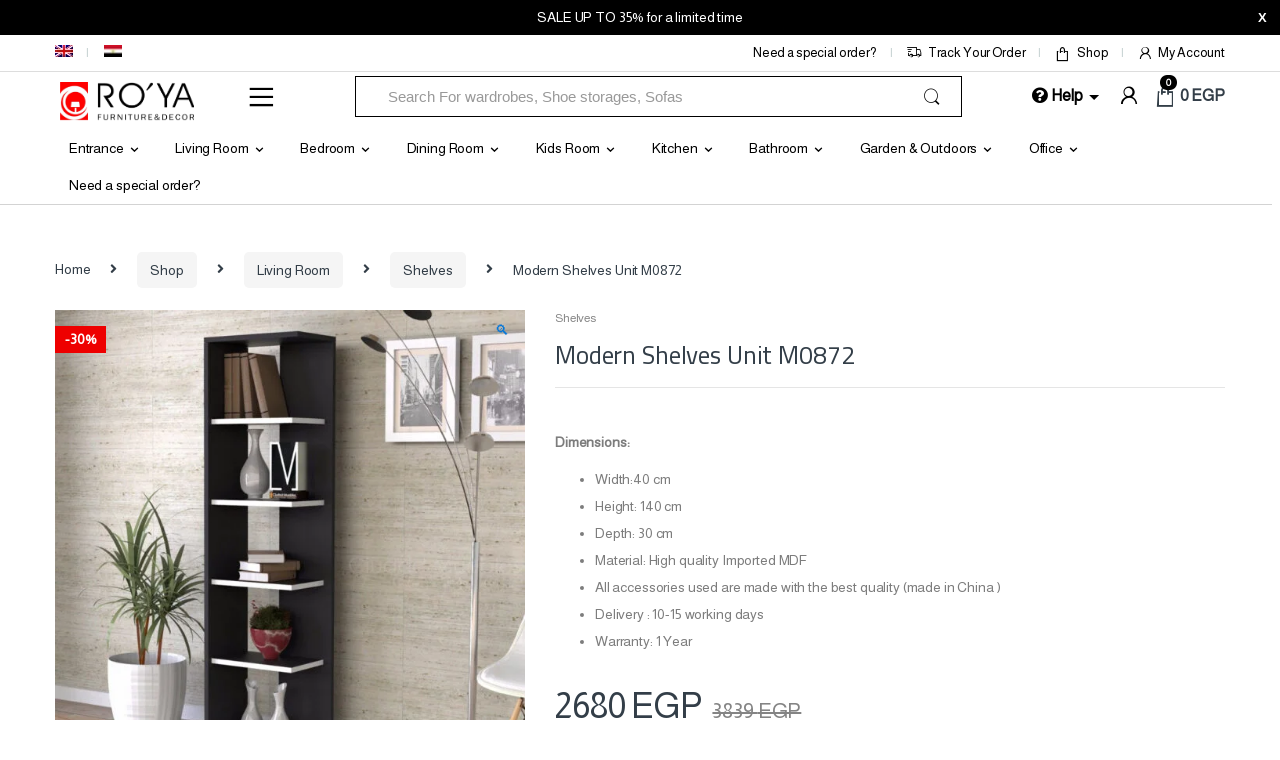

--- FILE ---
content_type: text/html; charset=UTF-8
request_url: https://ro2yahome.com/shop/living-room/shelves/modern-shelves-unit-m0872/
body_size: 65806
content:
<!DOCTYPE html>
<html lang="en-US">
<head>
<meta charset="UTF-8">
<meta name="viewport" content="width=device-width, initial-scale=1">
<link rel="profile" href="http://gmpg.org/xfn/11">
<link rel="pingback" href="https://ro2yahome.com/xmlrpc.php">

<meta name='robots' content='index, follow, max-image-preview:large, max-snippet:-1, max-video-preview:-1' />
<script>window._wca = window._wca || [];</script>

	<!-- This site is optimized with the Yoast SEO plugin v26.7 - https://yoast.com/wordpress/plugins/seo/ -->
	<title>Modern Shelves Unit M0872 &#8226; Ro2ya Home</title>
	<meta name="description" content="Online Store with more than 10000 products for home, garden, and decor stuff with reasonable prices. Doorstep shipping and High-quality Furniture online store" />
	<link rel="canonical" href="https://ro2yahome.com/shop/living-room/shelves/modern-shelves-unit-m0872/" />
	<meta property="og:locale" content="en_US" />
	<meta property="og:type" content="article" />
	<meta property="og:title" content="Modern Shelves Unit M0872 &#8226; Ro2ya Home" />
	<meta property="og:description" content="Online Store with more than 10000 products for home, garden, and decor stuff with reasonable prices. Doorstep shipping and High-quality Furniture online store" />
	<meta property="og:url" content="https://ro2yahome.com/shop/living-room/shelves/modern-shelves-unit-m0872/" />
	<meta property="og:site_name" content="Ro2ya Home" />
	<meta property="article:publisher" content="https://www.facebook.com/Ro2yahome/" />
	<meta property="article:modified_time" content="2023-11-16T15:05:50+00:00" />
	<meta property="og:image" content="https://ro2yahome.com/wp-content/uploads/2021/01/lb5_-_copy.jpg" />
	<meta property="og:image:width" content="1024" />
	<meta property="og:image:height" content="1024" />
	<meta property="og:image:type" content="image/jpeg" />
	<meta name="twitter:card" content="summary_large_image" />
	<script type="application/ld+json" class="yoast-schema-graph">{"@context":"https://schema.org","@graph":[{"@type":"WebPage","@id":"https://ro2yahome.com/shop/living-room/shelves/modern-shelves-unit-m0872/","url":"https://ro2yahome.com/shop/living-room/shelves/modern-shelves-unit-m0872/","name":"Modern Shelves Unit M0872 &#8226; Ro2ya Home","isPartOf":{"@id":"https://ro2yahome.com/#website"},"primaryImageOfPage":{"@id":"https://ro2yahome.com/shop/living-room/shelves/modern-shelves-unit-m0872/#primaryimage"},"image":{"@id":"https://ro2yahome.com/shop/living-room/shelves/modern-shelves-unit-m0872/#primaryimage"},"thumbnailUrl":"https://ro2yahome.com/wp-content/uploads/2021/01/lb5_-_copy.jpg","datePublished":"2021-01-23T22:59:20+00:00","dateModified":"2023-11-16T15:05:50+00:00","description":"Online Store with more than 10000 products for home, garden, and decor stuff with reasonable prices. Doorstep shipping and High-quality Furniture online store","breadcrumb":{"@id":"https://ro2yahome.com/shop/living-room/shelves/modern-shelves-unit-m0872/#breadcrumb"},"inLanguage":"en-US","potentialAction":[{"@type":"ReadAction","target":["https://ro2yahome.com/shop/living-room/shelves/modern-shelves-unit-m0872/"]}]},{"@type":"ImageObject","inLanguage":"en-US","@id":"https://ro2yahome.com/shop/living-room/shelves/modern-shelves-unit-m0872/#primaryimage","url":"https://ro2yahome.com/wp-content/uploads/2021/01/lb5_-_copy.jpg","contentUrl":"https://ro2yahome.com/wp-content/uploads/2021/01/lb5_-_copy.jpg","width":1024,"height":1024},{"@type":"BreadcrumbList","@id":"https://ro2yahome.com/shop/living-room/shelves/modern-shelves-unit-m0872/#breadcrumb","itemListElement":[{"@type":"ListItem","position":1,"name":"Shop","item":"https://ro2yahome.com/shop/"},{"@type":"ListItem","position":2,"name":"Modern Shelves Unit M0872"}]},{"@type":"WebSite","@id":"https://ro2yahome.com/#website","url":"https://ro2yahome.com/","name":"Ro2ya Home","description":"furniture store, Wardrobe, shoe storage, اثاث مودرن , جزامات,  دواليب أطفال, دواليب مودرن,أثاث منزلي, تابلوهات, bean bags,","publisher":{"@id":"https://ro2yahome.com/#organization"},"potentialAction":[{"@type":"SearchAction","target":{"@type":"EntryPoint","urlTemplate":"https://ro2yahome.com/?s={search_term_string}"},"query-input":{"@type":"PropertyValueSpecification","valueRequired":true,"valueName":"search_term_string"}}],"inLanguage":"en-US"},{"@type":"Organization","@id":"https://ro2yahome.com/#organization","name":"Ro2ya Home","url":"https://ro2yahome.com/","logo":{"@type":"ImageObject","inLanguage":"en-US","@id":"https://ro2yahome.com/#/schema/logo/image/","url":"https://ro2yahome.com/wp-content/uploads/2019/03/Logo-design-finally.png","contentUrl":"https://ro2yahome.com/wp-content/uploads/2019/03/Logo-design-finally.png","width":1938,"height":1998,"caption":"Ro2ya Home"},"image":{"@id":"https://ro2yahome.com/#/schema/logo/image/"},"sameAs":["https://www.facebook.com/Ro2yahome/","http://www.instagram.com/ro2ya_home/"]}]}</script>
	<!-- / Yoast SEO plugin. -->


<link rel='dns-prefetch' href='//cdnjs.cloudflare.com' />
<link rel='dns-prefetch' href='//stats.wp.com' />
<link rel='dns-prefetch' href='//capi-automation.s3.us-east-2.amazonaws.com' />
<link rel='dns-prefetch' href='//fonts.googleapis.com' />
<link rel='dns-prefetch' href='//widgets.wp.com' />
<link rel='dns-prefetch' href='//s0.wp.com' />
<link rel='dns-prefetch' href='//0.gravatar.com' />
<link rel='dns-prefetch' href='//1.gravatar.com' />
<link rel='dns-prefetch' href='//2.gravatar.com' />
<link rel='dns-prefetch' href='//www.googletagmanager.com' />
<link rel='preconnect' href='https://fonts.gstatic.com' crossorigin />
<link rel="alternate" type="application/rss+xml" title="Ro2ya Home &raquo; Feed" href="https://ro2yahome.com/feed/" />
<link rel="alternate" type="application/rss+xml" title="Ro2ya Home &raquo; Comments Feed" href="https://ro2yahome.com/comments/feed/" />
<link rel="alternate" type="application/rss+xml" title="Ro2ya Home &raquo; Modern Shelves Unit M0872 Comments Feed" href="https://ro2yahome.com/shop/living-room/shelves/modern-shelves-unit-m0872/feed/" />
<link rel="alternate" title="oEmbed (JSON)" type="application/json+oembed" href="https://ro2yahome.com/wp-json/oembed/1.0/embed?url=https%3A%2F%2Fro2yahome.com%2Fshop%2Fliving-room%2Fshelves%2Fmodern-shelves-unit-m0872%2F" />
<link rel="alternate" title="oEmbed (XML)" type="text/xml+oembed" href="https://ro2yahome.com/wp-json/oembed/1.0/embed?url=https%3A%2F%2Fro2yahome.com%2Fshop%2Fliving-room%2Fshelves%2Fmodern-shelves-unit-m0872%2F&#038;format=xml" />
    <!-- Meta Pixel Code -->
    <script>
      !function(f,b,e,v,n,t,s)
      {if(f.fbq)return;n=f.fbq=function(){n.callMethod?
      n.callMethod.apply(n,arguments):n.queue.push(arguments)};
      if(!f._fbq)f._fbq=n;n.push=n;n.loaded=!0;n.version='2.0';
      n.queue=[];t=b.createElement(e);t.async=!0;
      t.src=v;s=b.getElementsByTagName(e)[0];
      s.parentNode.insertBefore(t,s)}(window, document,'script',
      'https://connect.facebook.net/en_US/fbevents.js');

      fbq('init', '2058447774439480', {
        em: '',
        ph: ''
      });

      fbq('track', 'PageView');
    </script>
    <noscript>
      <img height="1" width="1" style="display:none"
      src="https://www.facebook.com/tr?id=2058447774439480&ev=PageView&noscript=1"/>
    </noscript>
    <!-- End Meta Pixel Code -->
    <style id='wp-img-auto-sizes-contain-inline-css' type='text/css'>
img:is([sizes=auto i],[sizes^="auto," i]){contain-intrinsic-size:3000px 1500px}
/*# sourceURL=wp-img-auto-sizes-contain-inline-css */
</style>

<style id='wp-emoji-styles-inline-css' type='text/css'>

	img.wp-smiley, img.emoji {
		display: inline !important;
		border: none !important;
		box-shadow: none !important;
		height: 1em !important;
		width: 1em !important;
		margin: 0 0.07em !important;
		vertical-align: -0.1em !important;
		background: none !important;
		padding: 0 !important;
	}
/*# sourceURL=wp-emoji-styles-inline-css */
</style>
<link rel='stylesheet' id='wp-block-library-css' href='https://ro2yahome.com/wp-includes/css/dist/block-library/style.min.css?ver=6.9' type='text/css' media='all' />
<style id='global-styles-inline-css' type='text/css'>
:root{--wp--preset--aspect-ratio--square: 1;--wp--preset--aspect-ratio--4-3: 4/3;--wp--preset--aspect-ratio--3-4: 3/4;--wp--preset--aspect-ratio--3-2: 3/2;--wp--preset--aspect-ratio--2-3: 2/3;--wp--preset--aspect-ratio--16-9: 16/9;--wp--preset--aspect-ratio--9-16: 9/16;--wp--preset--color--black: #000000;--wp--preset--color--cyan-bluish-gray: #abb8c3;--wp--preset--color--white: #ffffff;--wp--preset--color--pale-pink: #f78da7;--wp--preset--color--vivid-red: #cf2e2e;--wp--preset--color--luminous-vivid-orange: #ff6900;--wp--preset--color--luminous-vivid-amber: #fcb900;--wp--preset--color--light-green-cyan: #7bdcb5;--wp--preset--color--vivid-green-cyan: #00d084;--wp--preset--color--pale-cyan-blue: #8ed1fc;--wp--preset--color--vivid-cyan-blue: #0693e3;--wp--preset--color--vivid-purple: #9b51e0;--wp--preset--gradient--vivid-cyan-blue-to-vivid-purple: linear-gradient(135deg,rgb(6,147,227) 0%,rgb(155,81,224) 100%);--wp--preset--gradient--light-green-cyan-to-vivid-green-cyan: linear-gradient(135deg,rgb(122,220,180) 0%,rgb(0,208,130) 100%);--wp--preset--gradient--luminous-vivid-amber-to-luminous-vivid-orange: linear-gradient(135deg,rgb(252,185,0) 0%,rgb(255,105,0) 100%);--wp--preset--gradient--luminous-vivid-orange-to-vivid-red: linear-gradient(135deg,rgb(255,105,0) 0%,rgb(207,46,46) 100%);--wp--preset--gradient--very-light-gray-to-cyan-bluish-gray: linear-gradient(135deg,rgb(238,238,238) 0%,rgb(169,184,195) 100%);--wp--preset--gradient--cool-to-warm-spectrum: linear-gradient(135deg,rgb(74,234,220) 0%,rgb(151,120,209) 20%,rgb(207,42,186) 40%,rgb(238,44,130) 60%,rgb(251,105,98) 80%,rgb(254,248,76) 100%);--wp--preset--gradient--blush-light-purple: linear-gradient(135deg,rgb(255,206,236) 0%,rgb(152,150,240) 100%);--wp--preset--gradient--blush-bordeaux: linear-gradient(135deg,rgb(254,205,165) 0%,rgb(254,45,45) 50%,rgb(107,0,62) 100%);--wp--preset--gradient--luminous-dusk: linear-gradient(135deg,rgb(255,203,112) 0%,rgb(199,81,192) 50%,rgb(65,88,208) 100%);--wp--preset--gradient--pale-ocean: linear-gradient(135deg,rgb(255,245,203) 0%,rgb(182,227,212) 50%,rgb(51,167,181) 100%);--wp--preset--gradient--electric-grass: linear-gradient(135deg,rgb(202,248,128) 0%,rgb(113,206,126) 100%);--wp--preset--gradient--midnight: linear-gradient(135deg,rgb(2,3,129) 0%,rgb(40,116,252) 100%);--wp--preset--font-size--small: 13px;--wp--preset--font-size--medium: 20px;--wp--preset--font-size--large: 36px;--wp--preset--font-size--x-large: 42px;--wp--preset--spacing--20: 0.44rem;--wp--preset--spacing--30: 0.67rem;--wp--preset--spacing--40: 1rem;--wp--preset--spacing--50: 1.5rem;--wp--preset--spacing--60: 2.25rem;--wp--preset--spacing--70: 3.38rem;--wp--preset--spacing--80: 5.06rem;--wp--preset--shadow--natural: 6px 6px 9px rgba(0, 0, 0, 0.2);--wp--preset--shadow--deep: 12px 12px 50px rgba(0, 0, 0, 0.4);--wp--preset--shadow--sharp: 6px 6px 0px rgba(0, 0, 0, 0.2);--wp--preset--shadow--outlined: 6px 6px 0px -3px rgb(255, 255, 255), 6px 6px rgb(0, 0, 0);--wp--preset--shadow--crisp: 6px 6px 0px rgb(0, 0, 0);}:where(.is-layout-flex){gap: 0.5em;}:where(.is-layout-grid){gap: 0.5em;}body .is-layout-flex{display: flex;}.is-layout-flex{flex-wrap: wrap;align-items: center;}.is-layout-flex > :is(*, div){margin: 0;}body .is-layout-grid{display: grid;}.is-layout-grid > :is(*, div){margin: 0;}:where(.wp-block-columns.is-layout-flex){gap: 2em;}:where(.wp-block-columns.is-layout-grid){gap: 2em;}:where(.wp-block-post-template.is-layout-flex){gap: 1.25em;}:where(.wp-block-post-template.is-layout-grid){gap: 1.25em;}.has-black-color{color: var(--wp--preset--color--black) !important;}.has-cyan-bluish-gray-color{color: var(--wp--preset--color--cyan-bluish-gray) !important;}.has-white-color{color: var(--wp--preset--color--white) !important;}.has-pale-pink-color{color: var(--wp--preset--color--pale-pink) !important;}.has-vivid-red-color{color: var(--wp--preset--color--vivid-red) !important;}.has-luminous-vivid-orange-color{color: var(--wp--preset--color--luminous-vivid-orange) !important;}.has-luminous-vivid-amber-color{color: var(--wp--preset--color--luminous-vivid-amber) !important;}.has-light-green-cyan-color{color: var(--wp--preset--color--light-green-cyan) !important;}.has-vivid-green-cyan-color{color: var(--wp--preset--color--vivid-green-cyan) !important;}.has-pale-cyan-blue-color{color: var(--wp--preset--color--pale-cyan-blue) !important;}.has-vivid-cyan-blue-color{color: var(--wp--preset--color--vivid-cyan-blue) !important;}.has-vivid-purple-color{color: var(--wp--preset--color--vivid-purple) !important;}.has-black-background-color{background-color: var(--wp--preset--color--black) !important;}.has-cyan-bluish-gray-background-color{background-color: var(--wp--preset--color--cyan-bluish-gray) !important;}.has-white-background-color{background-color: var(--wp--preset--color--white) !important;}.has-pale-pink-background-color{background-color: var(--wp--preset--color--pale-pink) !important;}.has-vivid-red-background-color{background-color: var(--wp--preset--color--vivid-red) !important;}.has-luminous-vivid-orange-background-color{background-color: var(--wp--preset--color--luminous-vivid-orange) !important;}.has-luminous-vivid-amber-background-color{background-color: var(--wp--preset--color--luminous-vivid-amber) !important;}.has-light-green-cyan-background-color{background-color: var(--wp--preset--color--light-green-cyan) !important;}.has-vivid-green-cyan-background-color{background-color: var(--wp--preset--color--vivid-green-cyan) !important;}.has-pale-cyan-blue-background-color{background-color: var(--wp--preset--color--pale-cyan-blue) !important;}.has-vivid-cyan-blue-background-color{background-color: var(--wp--preset--color--vivid-cyan-blue) !important;}.has-vivid-purple-background-color{background-color: var(--wp--preset--color--vivid-purple) !important;}.has-black-border-color{border-color: var(--wp--preset--color--black) !important;}.has-cyan-bluish-gray-border-color{border-color: var(--wp--preset--color--cyan-bluish-gray) !important;}.has-white-border-color{border-color: var(--wp--preset--color--white) !important;}.has-pale-pink-border-color{border-color: var(--wp--preset--color--pale-pink) !important;}.has-vivid-red-border-color{border-color: var(--wp--preset--color--vivid-red) !important;}.has-luminous-vivid-orange-border-color{border-color: var(--wp--preset--color--luminous-vivid-orange) !important;}.has-luminous-vivid-amber-border-color{border-color: var(--wp--preset--color--luminous-vivid-amber) !important;}.has-light-green-cyan-border-color{border-color: var(--wp--preset--color--light-green-cyan) !important;}.has-vivid-green-cyan-border-color{border-color: var(--wp--preset--color--vivid-green-cyan) !important;}.has-pale-cyan-blue-border-color{border-color: var(--wp--preset--color--pale-cyan-blue) !important;}.has-vivid-cyan-blue-border-color{border-color: var(--wp--preset--color--vivid-cyan-blue) !important;}.has-vivid-purple-border-color{border-color: var(--wp--preset--color--vivid-purple) !important;}.has-vivid-cyan-blue-to-vivid-purple-gradient-background{background: var(--wp--preset--gradient--vivid-cyan-blue-to-vivid-purple) !important;}.has-light-green-cyan-to-vivid-green-cyan-gradient-background{background: var(--wp--preset--gradient--light-green-cyan-to-vivid-green-cyan) !important;}.has-luminous-vivid-amber-to-luminous-vivid-orange-gradient-background{background: var(--wp--preset--gradient--luminous-vivid-amber-to-luminous-vivid-orange) !important;}.has-luminous-vivid-orange-to-vivid-red-gradient-background{background: var(--wp--preset--gradient--luminous-vivid-orange-to-vivid-red) !important;}.has-very-light-gray-to-cyan-bluish-gray-gradient-background{background: var(--wp--preset--gradient--very-light-gray-to-cyan-bluish-gray) !important;}.has-cool-to-warm-spectrum-gradient-background{background: var(--wp--preset--gradient--cool-to-warm-spectrum) !important;}.has-blush-light-purple-gradient-background{background: var(--wp--preset--gradient--blush-light-purple) !important;}.has-blush-bordeaux-gradient-background{background: var(--wp--preset--gradient--blush-bordeaux) !important;}.has-luminous-dusk-gradient-background{background: var(--wp--preset--gradient--luminous-dusk) !important;}.has-pale-ocean-gradient-background{background: var(--wp--preset--gradient--pale-ocean) !important;}.has-electric-grass-gradient-background{background: var(--wp--preset--gradient--electric-grass) !important;}.has-midnight-gradient-background{background: var(--wp--preset--gradient--midnight) !important;}.has-small-font-size{font-size: var(--wp--preset--font-size--small) !important;}.has-medium-font-size{font-size: var(--wp--preset--font-size--medium) !important;}.has-large-font-size{font-size: var(--wp--preset--font-size--large) !important;}.has-x-large-font-size{font-size: var(--wp--preset--font-size--x-large) !important;}
/*# sourceURL=global-styles-inline-css */
</style>

<style id='classic-theme-styles-inline-css' type='text/css'>
/*! This file is auto-generated */
.wp-block-button__link{color:#fff;background-color:#32373c;border-radius:9999px;box-shadow:none;text-decoration:none;padding:calc(.667em + 2px) calc(1.333em + 2px);font-size:1.125em}.wp-block-file__button{background:#32373c;color:#fff;text-decoration:none}
/*# sourceURL=/wp-includes/css/classic-themes.min.css */
</style>
<link rel='stylesheet' id='dnd-upload-cf7-css' href='https://ro2yahome.com/wp-content/plugins/drag-and-drop-multiple-file-upload-contact-form-7/assets/css/dnd-upload-cf7.css?ver=1.3.9.3' type='text/css' media='all' />
<link rel='stylesheet' id='contact-form-7-css' href='https://ro2yahome.com/wp-content/plugins/contact-form-7/includes/css/styles.css?ver=6.1.4' type='text/css' media='all' />
<style id='contact-form-7-inline-css' type='text/css'>
.wpcf7 .wpcf7-recaptcha iframe {margin-bottom: 0;}.wpcf7 .wpcf7-recaptcha[data-align="center"] > div {margin: 0 auto;}.wpcf7 .wpcf7-recaptcha[data-align="right"] > div {margin: 0 0 0 auto;}
/*# sourceURL=contact-form-7-inline-css */
</style>
<link rel='stylesheet' id='photoswipe-css' href='https://ro2yahome.com/wp-content/plugins/woocommerce/assets/css/photoswipe/photoswipe.min.css?ver=10.4.3' type='text/css' media='all' />
<link rel='stylesheet' id='photoswipe-default-skin-css' href='https://ro2yahome.com/wp-content/plugins/woocommerce/assets/css/photoswipe/default-skin/default-skin.min.css?ver=10.4.3' type='text/css' media='all' />
<style id='woocommerce-inline-inline-css' type='text/css'>
.woocommerce form .form-row .required { visibility: visible; }
/*# sourceURL=woocommerce-inline-inline-css */
</style>
<link rel='stylesheet' id='wpml-menu-item-0-css' href='https://ro2yahome.com/wp-content/plugins/sitepress-multilingual-cms/templates/language-switchers/menu-item/style.min.css?ver=1' type='text/css' media='all' />
<link rel='stylesheet' id='wpfront-notification-bar-css' href='https://ro2yahome.com/wp-content/plugins/wpfront-notification-bar/css/wpfront-notification-bar.min.css?ver=3.5.1.05102' type='text/css' media='all' />
<link rel='stylesheet' id='cms-navigation-style-base-css' href='https://ro2yahome.com/wp-content/plugins/wpml-cms-nav/res/css/cms-navigation-base.css?ver=1.5.6' type='text/css' media='screen' />
<link rel='stylesheet' id='cms-navigation-style-css' href='https://ro2yahome.com/wp-content/plugins/wpml-cms-nav/res/css/cms-navigation.css?ver=1.5.6' type='text/css' media='screen' />
<link rel='stylesheet' id='bootstrap-css' href='https://ro2yahome.com/wp-content/themes/electro/assets/css/bootstrap.min.css?ver=3.6.4' type='text/css' media='all' />
<link rel='stylesheet' id='font-electro-css' href='https://ro2yahome.com/wp-content/themes/electro/assets/css/font-electro.css?ver=3.6.4' type='text/css' media='all' />
<link rel='stylesheet' id='fontawesome-css' href='https://ro2yahome.com/wp-content/themes/electro/assets/vendor/fontawesome/css/all.min.css?ver=3.6.4' type='text/css' media='all' />
<link rel='stylesheet' id='animate-css-css' href='https://ro2yahome.com/wp-content/themes/electro/assets/vendor/animate.css/animate.min.css?ver=3.6.4' type='text/css' media='all' />
<link rel='stylesheet' id='jquery-mCustomScrollbar-css' href='https://ro2yahome.com/wp-content/themes/electro/assets/vendor/malihu-custom-scrollbar-plugin/jquery.mCustomScrollbar.css?ver=3.6.4' type='text/css' media='all' />
<link rel='stylesheet' id='electro-style-css' href='https://ro2yahome.com/wp-content/themes/electro/style.min.css?ver=3.6.4' type='text/css' media='all' />
<link rel='stylesheet' id='electro-style-v2-css' href='https://ro2yahome.com/wp-content/themes/electro/assets/css/v2.min.css?ver=3.6.4' type='text/css' media='all' />
<link rel='stylesheet' id='electro-child-style-css' href='https://ro2yahome.com/wp-content/themes/electro-child/electro-child/style.css?ver=3.6.4' type='text/css' media='all' />
<link rel='stylesheet' id='electro-color-css' href='https://ro2yahome.com/wp-content/themes/electro/assets/css/colors/black.min.css?ver=3.6.4' type='text/css' media='all' />
<link rel='stylesheet' id='jetpack_likes-css' href='https://ro2yahome.com/wp-content/plugins/jetpack/modules/likes/style.css?ver=15.4' type='text/css' media='all' />
<link rel="preload" as="style" href="https://fonts.googleapis.com/css?family=Cairo:400&#038;subset=arabic&#038;display=swap&#038;ver=1766838345" /><link rel="stylesheet" href="https://fonts.googleapis.com/css?family=Cairo:400&#038;subset=arabic&#038;display=swap&#038;ver=1766838345" media="print" onload="this.media='all'"><noscript><link rel="stylesheet" href="https://fonts.googleapis.com/css?family=Cairo:400&#038;subset=arabic&#038;display=swap&#038;ver=1766838345" /></noscript><script type="text/javascript" id="wpml-cookie-js-extra">
/* <![CDATA[ */
var wpml_cookies = {"wp-wpml_current_language":{"value":"en","expires":1,"path":"/"}};
var wpml_cookies = {"wp-wpml_current_language":{"value":"en","expires":1,"path":"/"}};
//# sourceURL=wpml-cookie-js-extra
/* ]]> */
</script>
<script type="text/javascript" src="https://ro2yahome.com/wp-content/plugins/sitepress-multilingual-cms/res/js/cookies/language-cookie.js?ver=486900" id="wpml-cookie-js" defer="defer" data-wp-strategy="defer"></script>
<script type="text/javascript" src="https://cdnjs.cloudflare.com/ajax/libs/jquery/2.2.4/jquery.min.js?ver=6.9" id="jquery-js"></script>
<script type="text/javascript" src="https://ro2yahome.com/wp-content/plugins/woocommerce/assets/js/jquery-blockui/jquery.blockUI.min.js?ver=2.7.0-wc.10.4.3" id="wc-jquery-blockui-js" data-wp-strategy="defer"></script>
<script type="text/javascript" id="wc-add-to-cart-js-extra">
/* <![CDATA[ */
var wc_add_to_cart_params = {"ajax_url":"/wp-admin/admin-ajax.php","wc_ajax_url":"/?wc-ajax=%%endpoint%%","i18n_view_cart":"View cart","cart_url":"https://ro2yahome.com/cart-2/","is_cart":"","cart_redirect_after_add":"no"};
//# sourceURL=wc-add-to-cart-js-extra
/* ]]> */
</script>
<script type="text/javascript" src="https://ro2yahome.com/wp-content/plugins/woocommerce/assets/js/frontend/add-to-cart.min.js?ver=10.4.3" id="wc-add-to-cart-js" data-wp-strategy="defer"></script>
<script type="text/javascript" src="https://ro2yahome.com/wp-content/plugins/woocommerce/assets/js/zoom/jquery.zoom.min.js?ver=1.7.21-wc.10.4.3" id="wc-zoom-js" defer="defer" data-wp-strategy="defer"></script>
<script type="text/javascript" src="https://ro2yahome.com/wp-content/plugins/woocommerce/assets/js/flexslider/jquery.flexslider.min.js?ver=2.7.2-wc.10.4.3" id="wc-flexslider-js" defer="defer" data-wp-strategy="defer"></script>
<script type="text/javascript" src="https://ro2yahome.com/wp-content/plugins/woocommerce/assets/js/photoswipe/photoswipe.min.js?ver=4.1.1-wc.10.4.3" id="wc-photoswipe-js" defer="defer" data-wp-strategy="defer"></script>
<script type="text/javascript" src="https://ro2yahome.com/wp-content/plugins/woocommerce/assets/js/photoswipe/photoswipe-ui-default.min.js?ver=4.1.1-wc.10.4.3" id="wc-photoswipe-ui-default-js" defer="defer" data-wp-strategy="defer"></script>
<script type="text/javascript" id="wc-single-product-js-extra">
/* <![CDATA[ */
var wc_single_product_params = {"i18n_required_rating_text":"Please select a rating","i18n_rating_options":["1 of 5 stars","2 of 5 stars","3 of 5 stars","4 of 5 stars","5 of 5 stars"],"i18n_product_gallery_trigger_text":"View full-screen image gallery","review_rating_required":"yes","flexslider":{"rtl":false,"animation":"slide","smoothHeight":true,"directionNav":false,"controlNav":true,"slideshow":false,"animationSpeed":500,"animationLoop":false,"allowOneSlide":false},"zoom_enabled":"1","zoom_options":[],"photoswipe_enabled":"1","photoswipe_options":{"shareEl":false,"closeOnScroll":false,"history":false,"hideAnimationDuration":0,"showAnimationDuration":0},"flexslider_enabled":"1"};
//# sourceURL=wc-single-product-js-extra
/* ]]> */
</script>
<script type="text/javascript" src="https://ro2yahome.com/wp-content/plugins/woocommerce/assets/js/frontend/single-product.min.js?ver=10.4.3" id="wc-single-product-js" defer="defer" data-wp-strategy="defer"></script>
<script type="text/javascript" src="https://ro2yahome.com/wp-content/plugins/woocommerce/assets/js/js-cookie/js.cookie.min.js?ver=2.1.4-wc.10.4.3" id="wc-js-cookie-js" defer="defer" data-wp-strategy="defer"></script>
<script type="text/javascript" id="woocommerce-js-extra">
/* <![CDATA[ */
var woocommerce_params = {"ajax_url":"/wp-admin/admin-ajax.php","wc_ajax_url":"/?wc-ajax=%%endpoint%%","i18n_password_show":"Show password","i18n_password_hide":"Hide password"};
//# sourceURL=woocommerce-js-extra
/* ]]> */
</script>
<script type="text/javascript" src="https://ro2yahome.com/wp-content/plugins/woocommerce/assets/js/frontend/woocommerce.min.js?ver=10.4.3" id="woocommerce-js" defer="defer" data-wp-strategy="defer"></script>
<script type="text/javascript" src="https://ro2yahome.com/wp-content/plugins/js_composer/assets/js/vendors/woocommerce-add-to-cart.js?ver=6.1" id="vc_woocommerce-add-to-cart-js-js"></script>
<script type="text/javascript" id="kk-script-js-extra">
/* <![CDATA[ */
var fetchCartItems = {"ajax_url":"https://ro2yahome.com/wp-admin/admin-ajax.php","action":"kk_wc_fetchcartitems","nonce":"782e1736a3","currency":"EGP"};
//# sourceURL=kk-script-js-extra
/* ]]> */
</script>
<script type="text/javascript" src="https://ro2yahome.com/wp-content/plugins/kliken-marketing-for-google/assets/kk-script.js?ver=6.9" id="kk-script-js"></script>
<script type="text/javascript" src="https://ro2yahome.com/wp-content/plugins/wpfront-notification-bar/js/wpfront-notification-bar.min.js?ver=3.5.1.05102" id="wpfront-notification-bar-js"></script>
<script type="text/javascript" src="https://stats.wp.com/s-202603.js" id="woocommerce-analytics-js" defer="defer" data-wp-strategy="defer"></script>
<link rel="https://api.w.org/" href="https://ro2yahome.com/wp-json/" /><link rel="alternate" title="JSON" type="application/json" href="https://ro2yahome.com/wp-json/wp/v2/product/135949" /><link rel="EditURI" type="application/rsd+xml" title="RSD" href="https://ro2yahome.com/xmlrpc.php?rsd" />
<meta name="generator" content="WordPress 6.9" />
<meta name="generator" content="WooCommerce 10.4.3" />
<link rel='shortlink' href='https://ro2yahome.com/?p=135949' />
<meta name="generator" content="Redux 4.5.10" /><meta name="generator" content="WPML ver:4.8.6 stt:5,1;" />

		<!-- GA Google Analytics @ https://m0n.co/ga -->
		<script async src="https://www.googletagmanager.com/gtag/js?id=G-2NC9XQMBNV"></script>
		<script>
			window.dataLayer = window.dataLayer || [];
			function gtag(){dataLayer.push(arguments);}
			gtag('js', new Date());
			gtag('config', 'G-2NC9XQMBNV');
		</script>

	<meta name="generator" content="Site Kit by Google 1.168.0" />	<style>img#wpstats{display:none}</style>
		<!-- Google site verification - Google for WooCommerce -->
<meta name="google-site-verification" content="MP9HKm8spxvc2zb4Rh73RE9qERWhjwrjrH2pvsHH3rc" />
	<noscript><style>.woocommerce-product-gallery{ opacity: 1 !important; }</style></noscript>
	
<!-- Meta Pixel Code -->
<script type='text/javascript'>
!function(f,b,e,v,n,t,s){if(f.fbq)return;n=f.fbq=function(){n.callMethod?
n.callMethod.apply(n,arguments):n.queue.push(arguments)};if(!f._fbq)f._fbq=n;
n.push=n;n.loaded=!0;n.version='2.0';n.queue=[];t=b.createElement(e);t.async=!0;
t.src=v;s=b.getElementsByTagName(e)[0];s.parentNode.insertBefore(t,s)}(window,
document,'script','https://connect.facebook.net/en_US/fbevents.js');
</script>
<!-- End Meta Pixel Code -->
<script type='text/javascript'>var url = window.location.origin + '?ob=open-bridge';
            fbq('set', 'openbridge', '2058447774439480', url);
fbq('init', '2058447774439480', {}, {
    "agent": "wordpress-6.9-4.1.5"
})</script><script type='text/javascript'>
    fbq('track', 'PageView', []);
  </script>			<script  type="text/javascript">
				!function(f,b,e,v,n,t,s){if(f.fbq)return;n=f.fbq=function(){n.callMethod?
					n.callMethod.apply(n,arguments):n.queue.push(arguments)};if(!f._fbq)f._fbq=n;
					n.push=n;n.loaded=!0;n.version='2.0';n.queue=[];t=b.createElement(e);t.async=!0;
					t.src=v;s=b.getElementsByTagName(e)[0];s.parentNode.insertBefore(t,s)}(window,
					document,'script','https://connect.facebook.net/en_US/fbevents.js');
			</script>
			<!-- WooCommerce Facebook Integration Begin -->
			<script  type="text/javascript">

				fbq('init', '2058447774439480', {}, {
    "agent": "woocommerce_6-10.4.3-3.5.15"
});

				document.addEventListener( 'DOMContentLoaded', function() {
					// Insert placeholder for events injected when a product is added to the cart through AJAX.
					document.body.insertAdjacentHTML( 'beforeend', '<div class=\"wc-facebook-pixel-event-placeholder\"></div>' );
				}, false );

			</script>
			<!-- WooCommerce Facebook Integration End -->
			<meta name="generator" content="Powered by WPBakery Page Builder - drag and drop page builder for WordPress."/>
<meta name="generator" content="Powered by Slider Revolution 6.6.14 - responsive, Mobile-Friendly Slider Plugin for WordPress with comfortable drag and drop interface." />
<link rel="icon" href="https://ro2yahome.com/wp-content/uploads/2024/10/cropped-LOGO-IV-1-32x32.png" sizes="32x32" />
<link rel="icon" href="https://ro2yahome.com/wp-content/uploads/2024/10/cropped-LOGO-IV-1-192x192.png" sizes="192x192" />
<link rel="apple-touch-icon" href="https://ro2yahome.com/wp-content/uploads/2024/10/cropped-LOGO-IV-1-180x180.png" />
<meta name="msapplication-TileImage" content="https://ro2yahome.com/wp-content/uploads/2024/10/cropped-LOGO-IV-1-270x270.png" />
<script>function setREVStartSize(e){
			//window.requestAnimationFrame(function() {
				window.RSIW = window.RSIW===undefined ? window.innerWidth : window.RSIW;
				window.RSIH = window.RSIH===undefined ? window.innerHeight : window.RSIH;
				try {
					var pw = document.getElementById(e.c).parentNode.offsetWidth,
						newh;
					pw = pw===0 || isNaN(pw) || (e.l=="fullwidth" || e.layout=="fullwidth") ? window.RSIW : pw;
					e.tabw = e.tabw===undefined ? 0 : parseInt(e.tabw);
					e.thumbw = e.thumbw===undefined ? 0 : parseInt(e.thumbw);
					e.tabh = e.tabh===undefined ? 0 : parseInt(e.tabh);
					e.thumbh = e.thumbh===undefined ? 0 : parseInt(e.thumbh);
					e.tabhide = e.tabhide===undefined ? 0 : parseInt(e.tabhide);
					e.thumbhide = e.thumbhide===undefined ? 0 : parseInt(e.thumbhide);
					e.mh = e.mh===undefined || e.mh=="" || e.mh==="auto" ? 0 : parseInt(e.mh,0);
					if(e.layout==="fullscreen" || e.l==="fullscreen")
						newh = Math.max(e.mh,window.RSIH);
					else{
						e.gw = Array.isArray(e.gw) ? e.gw : [e.gw];
						for (var i in e.rl) if (e.gw[i]===undefined || e.gw[i]===0) e.gw[i] = e.gw[i-1];
						e.gh = e.el===undefined || e.el==="" || (Array.isArray(e.el) && e.el.length==0)? e.gh : e.el;
						e.gh = Array.isArray(e.gh) ? e.gh : [e.gh];
						for (var i in e.rl) if (e.gh[i]===undefined || e.gh[i]===0) e.gh[i] = e.gh[i-1];
											
						var nl = new Array(e.rl.length),
							ix = 0,
							sl;
						e.tabw = e.tabhide>=pw ? 0 : e.tabw;
						e.thumbw = e.thumbhide>=pw ? 0 : e.thumbw;
						e.tabh = e.tabhide>=pw ? 0 : e.tabh;
						e.thumbh = e.thumbhide>=pw ? 0 : e.thumbh;
						for (var i in e.rl) nl[i] = e.rl[i]<window.RSIW ? 0 : e.rl[i];
						sl = nl[0];
						for (var i in nl) if (sl>nl[i] && nl[i]>0) { sl = nl[i]; ix=i;}
						var m = pw>(e.gw[ix]+e.tabw+e.thumbw) ? 1 : (pw-(e.tabw+e.thumbw)) / (e.gw[ix]);
						newh =  (e.gh[ix] * m) + (e.tabh + e.thumbh);
					}
					var el = document.getElementById(e.c);
					if (el!==null && el) el.style.height = newh+"px";
					el = document.getElementById(e.c+"_wrapper");
					if (el!==null && el) {
						el.style.height = newh+"px";
						el.style.display = "block";
					}
				} catch(e){
					console.log("Failure at Presize of Slider:" + e)
				}
			//});
		  };</script>
			<style type="text/css">

				h1, .h1,
				h2, .h2,
				h3, .h3,
				h4, .h4,
				h5, .h5,
				h6, .h6{
					font-family: Cairo !important;
					font-weight: 400 !important;
				}

				body {
					font-family: Cairo !important;
				}

			</style>
					<style type="text/css" id="wp-custom-css">
			
@import url('https://fonts.googleapis.com/css2?family=Almarai&display=swap');

		 .handheld-header-links .columns-3
{
	padding-right: 10px;
	
}

.home-categories-block .media-img img {
    transform: unset;
    padding-left: 1.071em;
}
.header-v3 .masthead {
    padding: unset;
}

.wpfront-message{
	direction: rtl;
}

.show-nav .nav .nav-item.active .nav-link{
    background: black !important;

}

.woocommerce-info{

color: gray !important;
}

.woocommerce-info a{

color: #e30 !important;
}
.btn-primary, .cart-collaterals .cart_totals .wc-proceed-to-checkout a, .customer-login-form .button, .dokan-btn-theme, .dokan-store-support-and-follow-wrap .dokan-btn, .dropdown-menu-mini-cart .wc-forward.checkout, .products-carousel-banner-vertical-tabs .banners-tabs .tab-content-inner>a, .sign-in-button, .widget_price_filter .price_slider_amount .button, a.dokan-btn-theme, input.dokan-btn-theme[type=submit], input[type=submit], table.cart .actions .checkout-button{
background-color: #ff5959 !important;

}
#payment .place-order .button{
    background-color: red !important;
    color: white !important;

}
#payment .place-order .button, .customer-login-form .button, .deal-products-with-featured header .deal-countdown-timer, .deal-products-with-featured header .deal-countdown-timer:before, .deal-products-with-featured header h2, .deal-products-with-featured header h2:after, .deal-products-with-featured ul.products>li.product.product-featured .savings, .demo_store, .demo_store a, .departments-menu-v2-title, .departments-menu-v2-title:focus, .departments-menu-v2-title:hover, .departments-menu>.nav-item .nav-link, .electro-navbar .header-icon>a, .electro-navbar-primary .nav>.menu-item>a, .footer-newsletter .newsletter-marketing-text, .footer-newsletter .newsletter-title, .footer-newsletter .newsletter-title::before, .full-color-background .header-v1 .navbar-nav .nav-link, .full-color-background .header-v3 .navbar-nav .nav-link, .full-color-background .navbar-primary .navbar-nav>.menu-item>a, .full-color-background .navbar-primary .navbar-nav>.menu-item>a:focus, .full-color-background .navbar-primary .navbar-nav>.menu-item>a:hover, .full-color-background .top-bar .nav-inline .menu-item+.menu-item:before, .full-color-background .top-bar .nav-inline .menu-item>a, .handheld-header-v2 .handheld-header-links>ul li>a, .handheld-header-v2 .off-canvas-navigation-wrapper .navbar-toggler, .handheld-header-v2 .off-canvas-navigation-wrapper button, .handheld-header-v2 .off-canvas-navigation-wrapper.toggled .navbar-toggler, .handheld-header-v2 .off-canvas-navigation-wrapper.toggled button, .header-icon .header-icon-counter, .header-v1 .navbar-search .input-group .btn, .header-v1 .navbar-search .input-group .hero-action-btn, .header-v3 .navbar-search .input-group .btn, .header-v3 .navbar-search .input-group .hero-action-btn, .header-v4 .masthead .header-icon>a, .header-v5 .handheld-header-v2 .handheld-header-links .cart .count, .header-v5 .masthead .header-icon>a, .header-v6 .navbar-search .input-group .btn, .header-v7 .header-support .customer-support a, .header-v7 .header-support i, .header-v7 .masthead .header-icon>a, .header-v7 .navbar-search .btn-secondary, .header-v7 .navbar-search .form-control, .header-v7 .navbar-search>.input-group .input-search-field .product-search-field.form-control::placeholder, .header-v8 .navbar-search .input-group .btn, .home-mobile-v2-features-block .features-list .feature, .home-mobile-v2-features-block .features-list .media-left i, .home-vertical-nav.departments-menu-v2 .vertical-menu-title a, .mobile-handheld-department ul.nav li a, .mobile-header-v2 .off-canvas-navigation-wrapper .navbar-toggler, .mobile-header-v2 .off-canvas-navigation-wrapper button, .mobile-header-v2 .off-canvas-navigation-wrapper.toggled .navbar-toggler, .mobile-header-v2 .off-canvas-navigation-wrapper.toggled button, .mobile-header-v2-inner .handheld-header-links>ul li>a, .navbar-compare .count, .navbar-mini-cart .cart-items-count, .navbar-primary .navbar-nav .nav-link, .navbar-primary .navbar-nav>.menu-item>a, .navbar-primary .navbar-nav>.menu-item>a:focus, .navbar-primary .navbar-nav>.menu-item>a:hover, .navbar-primary a[data-toggle=dropdown]::after, .navbar-wishlist .count, .pagination ul.page-numbers>li a.current, .pagination ul.page-numbers>li span.current, .product-card .yith-wcqv-button, .product-categories-list-with-header.v2 header .caption .section-title, .product-loop-header .yith-wcqv-button, .products-carousel-banner-vertical-tabs .banners-tabs .tab-content-inner>a, .products-carousel-banner-vertical-tabs .banners-tabs>.nav a.active, .products-carousel-tabs-v5 header .nav-link.active, .products-carousel-tabs-with-deal header ul.nav-inline .nav-link.active, .products-carousel-with-timer .deal-countdown-timer, .section-onsale-product .savings, .section-onsale-product-carousel .savings, .vertical-menu>li.list-group-item.dropdown>a[data-toggle=dropdown-hover], .vertical-menu>li.list-group-item.dropdown>a[data-toggle=dropdown], .vertical-menu>li.list-group-item>a, .vertical-menu>li.list-group-item>span, .widget_price_filter .price_slider_amount .button, .woocommerce-info, .woocommerce-info a, .woocommerce-info button, .woocommerce-noreviews, .woocommerce-noreviews a, .woocommerce-noreviews button, .woocommerce-pagination ul.page-numbers>li a.current, .woocommerce-pagination ul.page-numbers>li span.current, .yith-wcqv-button, div.wpforms-container-full .wpforms-form .wpforms-page-button, div.wpforms-container-full .wpforms-form button[type=submit], div.wpforms-container-full .wpforms-form input[type=submit], input[type=submit], p.no-comments, p.no-comments a, p.no-comments button, table.cart .actions .checkout-button,#payment .place-order .button, .customer-login-form .button, .deal-products-with-featured header .deal-countdown-timer, .deal-products-with-featured header .deal-countdown-timer:before, .deal-products-with-featured header h2, .deal-products-with-featured header h2:after, .deal-products-with-featured ul.products>li.product.product-featured .savings, .demo_store, .demo_store a, .departments-menu-v2-title, .departments-menu-v2-title:focus, .departments-menu-v2-title:hover, .departments-menu>.nav-item .nav-link, .electro-navbar .header-icon>a, .electro-navbar-primary .nav>.menu-item>a, .footer-newsletter .newsletter-marketing-text, .footer-newsletter .newsletter-title, .footer-newsletter .newsletter-title::before, .full-color-background .header-v1 .navbar-nav .nav-link, .full-color-background .header-v3 .navbar-nav .nav-link, .full-color-background .navbar-primary .navbar-nav>.menu-item>a, .full-color-background .navbar-primary .navbar-nav>.menu-item>a:focus, .full-color-background .navbar-primary .navbar-nav>.menu-item>a:hover, .full-color-background .top-bar .nav-inline .menu-item+.menu-item:before, .full-color-background .top-bar .nav-inline .menu-item>a, .handheld-header-v2 .handheld-header-links>ul li>a, .handheld-header-v2 .off-canvas-navigation-wrapper .navbar-toggler, .handheld-header-v2 .off-canvas-navigation-wrapper button, .handheld-header-v2 .off-canvas-navigation-wrapper.toggled .navbar-toggler, .handheld-header-v2 .off-canvas-navigation-wrapper.toggled button, .header-icon .header-icon-counter, .header-v1 .navbar-search .input-group .btn, .header-v1 .navbar-search .input-group .hero-action-btn, .header-v3 .navbar-search .input-group .btn, .header-v3 .navbar-search .input-group .hero-action-btn, .header-v4 .masthead .header-icon>a, .header-v5 .handheld-header-v2 .handheld-header-links .cart .count, .header-v5 .masthead .header-icon>a, .header-v6 .navbar-search .input-group .btn, .header-v7 .header-support .customer-support a, .header-v7 .header-support i, .header-v7 .masthead .header-icon>a, .header-v7 .navbar-search .btn-secondary, .header-v7 .navbar-search .form-control, .header-v7 .navbar-search>.input-group .input-search-field .product-search-field.form-control::placeholder, .header-v8 .navbar-search .input-group .btn, .home-mobile-v2-features-block .features-list .feature, .home-mobile-v2-features-block .features-list .media-left i, .home-vertical-nav.departments-menu-v2 .vertical-menu-title a, .mobile-handheld-department ul.nav li a, .mobile-header-v2 .off-canvas-navigation-wrapper .navbar-toggler, .mobile-header-v2 .off-canvas-navigation-wrapper button, .mobile-header-v2 .off-canvas-navigation-wrapper.toggled .navbar-toggler, .mobile-header-v2 .off-canvas-navigation-wrapper.toggled button, .mobile-header-v2-inner .handheld-header-links>ul li>a, .navbar-compare .count, .navbar-mini-cart .cart-items-count, .navbar-primary .navbar-nav .nav-link, .navbar-primary .navbar-nav>.menu-item>a, .navbar-primary .navbar-nav>.menu-item>a:focus, .navbar-primary .navbar-nav>.menu-item>a:hover, .navbar-primary a[data-toggle=dropdown]::after, .navbar-wishlist .count, .pagination ul.page-numbers>li a.current, .pagination ul.page-numbers>li span.current, .product-card .yith-wcqv-button, .product-categories-list-with-header.v2 header .caption .section-title, .product-loop-header .yith-wcqv-button, .products-carousel-banner-vertical-tabs .banners-tabs .tab-content-inner>a, .products-carousel-banner-vertical-tabs .banners-tabs>.nav a.active, .products-carousel-tabs-v5 header .nav-link.active, .products-carousel-tabs-with-deal header ul.nav-inline .nav-link.active, .products-carousel-with-timer .deal-countdown-timer, .section-onsale-product .savings, .section-onsale-product-carousel .savings, .vertical-menu>li.list-group-item.dropdown>a[data-toggle=dropdown-hover], .vertical-menu>li.list-group-item.dropdown>a[data-toggle=dropdown], .vertical-menu>li.list-group-item>a, .vertical-menu>li.list-group-item>span, .widget_price_filter .price_slider_amount .button, .woocommerce-info, .woocommerce-info a, .woocommerce-info button, .woocommerce-noreviews, .woocommerce-noreviews a, .woocommerce-noreviews button, .woocommerce-pagination ul.page-numbers>li a.current, .woocommerce-pagination ul.page-numbers>li span.current, .yith-wcqv-button, div.wpforms-container-full .wpforms-form .wpforms-page-button, div.wpforms-container-full .wpforms-form button[type=submit], div.wpforms-container-full .wpforms-form input[type=submit], input[type=submit], p.no-comments, p.no-comments a, p.no-comments button, table.cart .actions .checkout-button{
    border-radius: 0px;
}

#wpcf7-f145138-p145136-o1 input, #wpcf7-f145138-p145136-o1 textarea,
[dir="rtl"] #wpcf7-f145142-p145143-o1 input, [dir="rtl"] #wpcf7-f145142-p145143-o1 textarea{
	    margin-top: 4px;
}
#masthead > div.container.hidden-lg-down > div.masthead > div.header-logo-area > div.header-site-branding > a > img{
	    max-width: 80%;
	padding: 5px;
	
}

#masthead > div > div > div.handheld-header-links{
	    margin-bottom: 20px;

	
}
/*
.handheld-header-v2 .handheld-header-links>ul li+li, .mobile-header-v1 .handheld-header-links>ul li+li, .mobile-header-v2-inner .handheld-header-links>ul li+li{
	
	    margin-right: 15px;
	
}
*/
#masthead > div > div > div.handheld-header-links > ul > li.cart > a > i{
	
	font-size: 25px;
}
/*
.handheld-header-v2 .handheld-header-links>ul li+li, .mobile-header-v1 .handheld-header-links>ul li+li, .mobile-header-v2-inner .handheld-header-links>ul li+li{
	
	    margin-left: 7px;
	
}
*/
.handheld-header-v2 .off-canvas-navigation-wrapper, .mobile-header-v1 .off-canvas-navigation-wrapper, .mobile-header-v2-inner .off-canvas-navigation-wrapper{
	
	    margin-bottom: 20px;
}

.mobile-header-v1 .site-search, .mobile-header-v2 .site-search{
	
	    padding-top: 0px;
}

.handheld-header-v2 .site-search .widget.widget_product_search form input.search-field, .handheld-header-v2 .site-search .widget.widget_search form input.search-field, .mobile-header-v1 .site-search .widget.widget_product_search form input.search-field, .mobile-header-v1 .site-search .widget.widget_search form input.search-field, .mobile-header-v2 .site-search .widget.widget_product_search form input.search-field, .mobile-header-v2 .site-search .widget.widget_search form input.search-field{
	    height: 34px;
	
	
}

.product-categories-list-with-header header{
	    height: 19px;
	
}

}

.page-template-template-homepage-mobile-v1-php section, .page-template-template-homepage-mobile-v2-php section{
	margin-bottom: -1.2em;
	
}

#main > section.deal-products-list{
	
	    margin-bottom: 1.2em;
}

#main > section.products-list{
	
	margin-bottom: -3.2em;
}

.electro-navbar-primary .nav>.menu-item>a{
	    font-weight: unset; 
    padding: 0.486em 0.7em;
	    margin-left: 12px;
}
.electro-navbar-primary{
	
	margin-top: 10px;
}
#masthead > #masthead > div.container.hidden-lg-down > div.masthead > div.header-logo-area > div.header-site-branding > a{
	
	margin-top: 9px;
}

#payment .payment_methods li img{
	max-height: 2.318em;
	
}
.rtl .woocommerce-product-details__short-description h5,.rtl .woocommerce-product-details__short-description h4 ,.product-short-description h4,.product-short-description h5{
    direction: ltr;
}

.rtl .woocommerce-product-gallery{
	
	direction: rtl;
}



.electro-navbar-primary .wpml-ls-slot-15496{
	display:none;
}
[dir="rtl"] .single-product table.variations td.value select{
	
	    padding: .375rem 1.75rem .375rem 1.75rem ;
}
.rtl #main > div.slider-with-da-block > div > div.da-block-wrapper > div > div:nth-child(1) > div > a > div.da-media-left > img{
	
	    width: 113px;
}
#main > div.slider-with-da-block > div > div.da-block-wrapper > div > div:nth-child(2) > div > a > div.da-media-left > img{
	width: 113px;
}
.fb_dialog{
	
	    bottom: 50pt !important;
}
._6i-7{
		    bottom: 35px;

}
#fb-root > div.fb-customerchat.fb_invisible_flow.fb_iframe_widget.fb_iframe_widget_fluid > span > iframe{
	height: 100% !important;
}
._3-8j{
	    bottom: 50px !important;
}
#u_0_0 > div > div{
	    bottom: 35px;
}
#fb-root > div.fb-customerchat.fb_invisible_flow.fb_iframe_widget.fb_iframe_widget_fluid > span > iframe{
	    display: none;
	
}

.single-product .woocommerce-tabs+section.related, .single-product .woocommerce-tabs~div.products,.up-sells{
	
	margin-top: 35px;
}
#default-oc-header{
	overflow: scroll;
    -webkit-overflow-scrolling: touch;
}

@media only screen and (min-width:769px){

#menu-item-145172, #menu-item-145173,#menu-item-145176,#menu-item-145177,#menu-item-145173,#menu-item-145172,#menu-item-145177,#menu-item-145199,#menu-item-161604,#menu-item-161607 {

display:none;

}
}
@media only screen and (min-width:769px){
	#masthead > div.container.hidden-lg-down > div.masthead > div.header-logo-area > div.header-site-branding > a > img{
		
		position: relative;    			top: 5px;
	}
	

	@media screen and (max-width:768px){
		#post-145136,#post-145143{
padding: 6px;
		}
		.handheld-header-v2 .header-logo img, .mobile-header-v1 .header-logo img, .mobile-header-v2-inner .header-logo img{
			    padding-top: 5px;
		}
		
	}
}
#masthead > div > div > div.handheld-header-links > ul > li.cart > a > i,#masthead > div.handheld-header-wrap.container.hidden-xl-up > div > div.handheld-header-links > ul > li.my-account > a > i,#masthead > div.handheld-header-wrap.container.hidden-xl-up > div > div.handheld-header-links > ul > li.search > a {
    font-size: 25px;
}

.slider-with-da-block .slider-wrapper{
	    display: block!important;
}
.da-block-wrapper{
	display: none;
}
.slider-with-da-block{
	margin-top: 0px;
}
.slider-with-da-block .slider-wrapper{
	
	   flex: 0 0 100%;
    max-width: 100%;
}

.home-categories-block.full-width{
	padding-bottom:0px;
	margin-bottom:0px;
}

@media (min-width: 1200px){
section.section-products-carousel {
    margin-bottom: 0px;
}
	
}

@media (min-width: 768px){
.products-carousel-tabs {
     margin-bottom: 0px; 
}
}

@media (min-width: 1200px)
{.deal-products-carousel {
    padding-top: 0px;
	}

}

#main > section:nth-child(4){
	margin-bottom: 3.857em;
	
}

.home-categories-block.full-width{
	
	     padding-top: 15px; 
}
.shipping_method{display:inline-block;max-width:100%;padding:.375rem 1.75rem .375rem .75rem;color:#55595c;vertical-align:middle;background:#fff url([data-uri]) no-repeat right .75rem center;background-size:8px 10px;border:1px solid #ccc;-moz-appearance:none;-webkit-appearance:none;border-radius:1.071em;color:#7e7e7e;border-color:#e3e3e3;}

.shipping_method:focus{border-color:#51a7e8;outline:0}

.shipping_method::-ms-expand{opacity:0}

.menu-item-wpml-ls-15496-en,.menu-item-wpml-ls-15496-ar{
	
	       margin-bottom: 93px;
	
}
.dropdown-menu-arrow {
  top: -25px;
  left: 50%;
  width: 0;
  height: 0;
  position: relative;
}
.dropdown-menu-arrow:before,
.dropdown-menu-arrow:after {
  content: "";
  position: absolute;
  display: block;
  width: 0;
  height: 0;
  border-width: 7px 8px;
  border-style: solid;
  border-color: transparent;
  z-index: 1001;
}
.dropdown-menu-arrow:after {
  bottom: -18px;
  right: -8px;
  border-bottom-color: #fff;
}
.dropdown-menu-arrow:before {
  bottom: -17px;
  right: -8px;
  border-bottom-color: rgba(0,0,0,.15);
}
@media screen and (min-width:768px){
	.off-canvas-navigation-wrapper{
	margin-right: 37px;
	
}
	.rtl 	.off-canvas-navigation-wrapper{
	margin-left: 37px;
		margin-right: auto;

}
	
}

.rtl .dropdown-menu-arrow {
  top: -25px;
  right: 50%;
  left: auto;
  width: 0;
  height: 0;
  position: relative;
}
.rtl .dropdown-menu-arrow:before,
.rtl .dropdown-menu-arrow:after {
  content: "";
  position: absolute;
  display: block;
  width: 0;
  height: 0;
  border-width: 7px 8px;
  border-style: solid;
  border-color: transparent;
  z-index: 1001;
}
.rtl .dropdown-menu-arrow:after {
  bottom: -18px;
  left: -8px;
  right:auto;
  border-bottom-color: #fff;
}
.rtl .dropdown-menu-arrow:before {
  bottom: -17px;
  left: -8px;
  right: auto;
  border-bottom-color: rgba(0,0,0,.15);
}
#payment .payment_methods li img{
	
	    position: relative;
    bottom: 6px;
	    width: 129px;
	max-height: 2.618em;
}

@media screen and (min-width:1200px){
	
	.home-categories-block{
		    left: 15px;
    position: relative;
	}
}
.elementor-element-94852e9{
	position:relative !important;
}


.rtl .woocommerce-product-gallery {
    direction: rtl;
}

.rtl .electro-wc-product-gallery{
	    direction: ltr;

}



[dir="rtl"] .single-product .product-images-wrapper .electro-wc-product-gallery .flex-control-nav li,[dir="rtl"] .single-product .product-images-wrapper .woocommerce-product-gallery.electro-carousel-loaded .flex-control-nav li{
	margin-right: 1em;
}


*{
	
	font-family: 'Almarai', sans-serif;

}

#main > section:nth-child(8) > header{
	margin-top: 22px;
}

#main > section.products-list.v2 > header{
	margin-top: 50px;

}
.slider-with-da-block{
	    margin-bottom: -11px !important;
}

.page-template-template-homepage-mobile-v1-php section, .page-template-template-homepage-mobile-v2-php section{
	    margin-bottom: -0.2em;
}

.woocommerce .ywcps-wrapper ul.products li.product .onsale{
	    top: -34px !important;
     left: auto;
    right: auto !important;

}

.product-slider{
	    margin-bottom: 10px;
}

.ywcps-product-slider{
	margin:30px 0px;
}

.product-categories-list-with-header .categories .category a h4{
	    font-size: 14px;
    margin-top: 20px;
    font-weight: bold;
}

#masthead > div > div > div.handheld-header-links{
	  margin-bottom: 8px;
}

.handheld-header-v2 .handheld-header-links>ul li>a, .mobile-header-v1 .handheld-header-links>ul li>a, .mobile-header-v2-inner .handheld-header-links>ul li>a{
	    font-size:37px;
}

[dir="rtl"]  .handheld-header-v2 .handheld-header-links>ul li>a, .mobile-header-v1 .handheld-header-links>ul li>a, .mobile-header-v2-inner .handheld-header-links>ul li>a{
	    font-size:37px;
}
.wpcf7-form{
padding: 7px;	
}
[dir="rtl"] #masthead > div > div > div.handheld-header-links > ul > li.cart > a > i, #masthead > div.handheld-header-wrap.container.hidden-xl-up > div > div.handheld-header-links > ul > li.my-account > a > i, #masthead > div.handheld-header-wrap.container.hidden-xl-up > div > div.handheld-header-links > ul > li.search > a {
    font-size: 32px;
}


#masthead > div > div > div.handheld-header-links > ul > li.cart > a > i, #masthead > div.handheld-header-wrap.container.hidden-xl-up > div > div.handheld-header-links > ul > li.my-account > a > i, #masthead > div.handheld-header-wrap.container.hidden-xl-up > div > div.handheld-header-links > ul > li.search > a {
    font-size: 32px;
}
[dir="rtl"]  .handheld-header-v2 .handheld-header-links .cart .count, .mobile-header-v1 .handheld-header-links .cart .count, .mobile-header-v2-inner .handheld-header-links .cart .count{
	
    left: 20px;
    font-size: 9px;
    border-radius: 32px;
    width: 16px;
    height: 17px;
   	padding: 2px 0;
	    right: 19px;
}

.handheld-header-v2 .handheld-header-links .cart .count, .mobile-header-v1 .handheld-header-links .cart .count, .mobile-header-v2-inner .handheld-header-links .cart .count{
	
    left: 20px;
    font-size: 9px;
    border-radius: 32px;
    width: 16px;
    height: 17px;
	padding: 2px 0;
}
[dir="rtl"] .handheld-header-v2 .handheld-header-links .cart, .mobile-header-v1 .handheld-header-links .cart, .mobile-header-v2-inner .handheld-header-links .cart{
	    margin-bottom: 4px;
}

.handheld-header-v2 .handheld-header-links .cart, .mobile-header-v1 .handheld-header-links .cart, .mobile-header-v2-inner .handheld-header-links .cart{
	    margin-bottom: 4px;
}



body.error404 .content-area, body.full-width .content-area, body.page-template-default .content-area, body.page-template-template-homepage-v1 .content-area, body.page-template-template-homepage-v3 .content-area, body.page-template-template-homepage-v4 .content-area, body.page-template-template-homepage-v5 .content-area, body.page-template-template-homepage-v6 .content-area, body.page-template-template-homepage-v7 .content-area, body.page-template-template-page-blank .content-area{
	    padding: 0px !important;
}

.handheld-header-v2 .off-canvas-navigation-wrapper, .mobile-header-v1 .off-canvas-navigation-wrapper, .mobile-header-v2-inner .off-canvas-navigation-wrapper{
	max-width: 55px;
	
}

[dir="rtl"] .wpcf7 form.sent .wpcf7-response-output{
		    text-align: right !important;

}
[dir="rtl"]	 #wpcf7-f145142-p145143-o1 input,[dir="rtl"]	 #wpcf7-f145142-p145143-o1 textarea{
	    text-align: right !important;

}
[dir="rtl"]	.wpcf7 label{
		text-align:right;
	}

[dir="rtl"]  #masthead > div > div > div.handheld-header-links{
	    padding-left: 27px;
}

  #masthead > div > div > div.handheld-header-links{
	    padding-right: 27px;
}
.address-location{
	display: flex;
}

.footer-social-icons .fa-facebook{
	color: #3b5998 !important;
}

.footer-social-icons .fa-whatsapp{
	color: #4fce5d !important;
}


.footer-social-icons .fa-instagram{
	color: #f25a00 !important;
}



@media screen and (max-width:789px){
	
	
	.term-description{
		
		padding: 15px;
    margin-top: 10px;
	}
	
	div.handheld-header-links > ul > li.search > a{
		    margin-top: 4px;
	}
	#masthead > div > div > div.handheld-header-links > ul > li.cart > a > i, #masthead > div.handheld-header-wrap.container.hidden-xl-up > div > div.handheld-header-links > ul > li.my-account > a > i, #masthead > div.handheld-header-wrap.container.hidden-xl-up > div > div.handheld-header-links > ul > li.search > a{
		    margin-top: 4px;
			    font-size: 27px;

	}
}
.post-145020{
	padding: 8px;
}
[dir="rtl"] .handheld-header-v2 .handheld-header-links>ul li>a, .mobile-header-v1 .handheld-header-links>ul li>a, .mobile-header-v2-inner .handheld-header-links>ul li>a{
	
				    font-size: 33px;

}
.product-categories-list-with-header .categories .category a h4 {
    font-size: 14px;
    margin-top: 20px;
    font-weight: 500;
    color: black;
}

 div.footer-logo > img{
	
	margin-bottom: 30px;
}
.footer-bottom-widgets{
	
	    padding: 2.28em 0 4.44em 0;
}


ul > li.search > a{
		    margin-top: 10px;
		   color: #00adf0;

}
.handheld-header-v2 .site-search .widget.widget_product_search form button[type=submit], .handheld-header-v2 .site-search .widget.widget_search form button[type=submit], .mobile-header-v1 .site-search .widget.widget_product_search form button[type=submit], .mobile-header-v1 .site-search .widget.widget_search form button[type=submit], .mobile-header-v2 .site-search .widget.widget_product_search form button[type=submit], .mobile-header-v2 .site-search .widget.widget_search form button[type=submit],.top-bar .nav-inline .menu-item>a,#navbarDropdown,.ec-favorites,.ec-user{
	    color: #00adf0;
}
.my-account a {
	    margin-top: 5px;
}

#masthead > div > div > div.handheld-header-links > ul > li.cart > a > i, #masthead > div.handheld-header-wrap.container.hidden-xl-up > div > div.handheld-header-links > ul > li.my-account > a > i, #masthead > div.handheld-header-wrap.container.hidden-xl-up > div > div.handheld-header-links > ul > li.search > a{
		    color: #00adf0;

}
#customer_login h2::after, #payment .place-order button[type=submit], #reviews #comments>h2::after, #reviews:not(.electro-advanced-reviews) #comments>h2::after, .address header.title h3::after, .addresses header.title h3::after, .cart-collaterals h2:not(.woocommerce-loop-product__title)::after, .comment-reply-title::after, .comments-title::after, .contact-page-title::after, .cpf-type-range .tm-range-picker .noUi-origin .noUi-handle, .customer-login-form h2::after, .deal-products-carousel .deal-products-carousel-inner .deal-countdown>span, .deal-products-carousel .deal-products-carousel-inner .deal-products-timer header .section-title:after, .deals-carousel-inner-block .onsale-product .onsale-product-content .deal-countdown>span, .departments-menu .departments-menu-dropdown, .departments-menu .menu-item-has-children>.dropdown-menu, .departments-menu-v2 .departments-menu-v2-title+.dropdown-menu, .ec-tabs>li.active a::after, .edit-account legend::after, .electro-wide .onsale-product-carousel .onsale-product__inner, .electro-wide .section-onsale-product .onsale-product__inner, .footer-widgets .widget-title:after, .header-v1 .aws-container .aws-search-field, .header-v1 .navbar-search .input-group .btn, .header-v1 .navbar-search .input-group .form-control, .header-v1 .navbar-search .input-group .input-group-addon, .header-v3 .aws-container .aws-search-field, .header-v3 .navbar-search .input-group .btn, .header-v3 .navbar-search .input-group .form-control, .header-v3 .navbar-search .input-group .input-group-addon, .header-v6 .aws-container .aws-search-field, .header-v6 .navbar-search .input-group .btn, .header-v6 .navbar-search .input-group .form-control, .header-v6 .navbar-search .input-group .input-group-addon, .header-v8 .aws-container .aws-search-field, .header-v8 .navbar-search .input-group .btn, .header-v8 .navbar-search .input-group .form-control, .header-v8 .navbar-search .input-group .input-group-addon, .home-v5-slider .section-onsale-product-v2 .onsale-product .onsale-product-content .deal-countdown>span, .mobile-header-v1 .site-search .widget.widget_product_search form, .mobile-header-v1 .site-search .widget.widget_search form, .navbar-primary .navbar-mini-cart .dropdown-menu-mini-cart, .navbar-search-input-group .custom-select, .navbar-search-input-group .search-field, .pings-title::after, .products-2-1-2 .nav-link.active::after, .products-4-1-4 .nav-link.active::after, .products-6-1 header ul.nav .active .nav-link, .products-6-1 header.show-nav ul.nav .nav-item.active .nav-link, .products-6-1-with-categories header ul.nav-inline .active .nav-link, .products-carousel-tabs .nav-link.active::after, .products-carousel-tabs-v5 header ul.nav-inline .nav-link:hover, .products-carousel-tabs-with-deal header ul.nav-inline .nav-link:hover, .products-with-category-image header ul.nav-inline .active .nav-link, .show-nav .nav .nav-item.active .nav-link, .sidebar .widget-title::after, .sidebar-blog .widget-title::after, .single-product .electro-tabs+section.products>h2::after, .single-product .electro-tabs~div.products>h2::after, .single-product .related>h2::after, .single-product .up-sells>h2::after, .single-product .woocommerce-tabs+section.products>h2::after, .single-product .woocommerce-tabs~div.products>h2::after, .track-order h2::after, .wc-tabs>li.active a::after, .widget.widget_tag_cloud .tagcloud a:focus, .widget.widget_tag_cloud .tagcloud a:hover, .widget_electro_products_carousel_widget .section-products-carousel .owl-nav .owl-next:hover, .widget_electro_products_carousel_widget .section-products-carousel .owl-nav .owl-prev:hover, .widget_price_filter .ui-slider .ui-slider-handle:last-child, .woocommerce-account h2::after, .woocommerce-checkout h3::after, .woocommerce-edit-address form h3::after, .woocommerce-order-received h2::after, .wpb-accordion .vc_tta.vc_general .vc_tta-panel.vc_active .vc_tta-panel-heading .vc_tta-panel-title>a i, div.wpforms-container-full .wpforms-form .wpforms-page-button, div.wpforms-container-full .wpforms-form button[type=submit], div.wpforms-container-full .wpforms-form input[type=submit], section header .h1::after, section header h1::after, section.products-carousel-v5 header .nav-inline .active .nav-link, section.section-onsale-product, section.section-onsale-product-carousel .onsale-product-carousel, section.section-product-cards-carousel header ul.nav .active .nav-link{
	border-color: #00adf0;
}

.handheld-header-v2.light .site-search .widget.widget_product_search form, .handheld-header-v2.light.stuck .site-search .widget.widget_product_search form, .mobile-header-v1.light .site-search .widget.widget_product_search form, .mobile-header-v1.light.stuck .site-search .widget.widget_product_search form, .mobile-header-v2.light .site-search .widget.widget_product_search form, .mobile-header-v2.light.stuck .site-search .widget.widget_product_search form{
		border-color: #00adf0;

}

#masthead > div.handheld-header-wrap.container.hidden-xl-up > div > div.handheld-header-links > ul > li.search > a{
	    margin-top: 11px;
}

.handheld-header-v2 .handheld-header-links .cart, .mobile-header-v1 .handheld-header-links .cart, .mobile-header-v2-inner .handheld-header-links .cart{
	    margin-bottom: -2px;
}


.handheld-header-v2 .off-canvas-navigation-wrapper, .mobile-header-v1 .off-canvas-navigation-wrapper, .mobile-header-v2-inner .off-canvas-navigation-wrapper{
	    margin-bottom: 5px;
}



.woocommerce-form-row.form-row{
	float:none
}

.home .entry-content{
	display:none;
}

.wpcf7 input,
.wpcf7 textarea {
	width: 100%;
}

.wpcf7 label {
	display: block;
}
.variations_form .variations .label label{
	color:black;
}

[dir="rtl"] .handheld-header-v2 .handheld-header-links .cart .count, .mobile-header-v1 .handheld-header-links .cart .count, .mobile-header-v2-inner .handheld-header-links .cart .count{
	    top: 4px;
	    padding: 1px 0;
}

div.wpcf7 {
	max-width: 30em;
	margin-left: auto;
	margin-right: auto;
}

.post-109022 .entry-content, 
.post-2508 .entry-content, .post-109001 .entry-content,.page-id-3135 .entry-content ,
.post-92666 .entry-content,
.post-2494 .entry-content,
.post-98069 .entry-content,  .post-2183 .entry-content ,.post-109015 .entry-content
,.post-3135 .entry-content
,.post-4908 .entry-content
,#post-145744{
	padding:15px;
}
.wpb_revslider_element>*>* {
  left: 0!important;
}
.tp-parallax-wrap:lang(ar){
      left: 0 !important;
}

.slider-with-da-block{
	direction: ltr !important;
}

#payment > ul > li.wc_payment_method.payment_method_accept-kiosk > label > img[alt="Aman"]{
	width: 54px;
}

.wpcf7-form-control.g-recaptcha.wpcf7-recaptcha >div
{
margin-bottom: 21px;
}

@media screen and (max-width:768px){
#scrollUp{
margin-bottom: -10px;
	
	}
}
.wpss_social_share_buttons{
    margin-left: 6px;
	   margin-top: 20px;
}
.wpss_social_share_buttons:before{
    content: 'Share Product';
    width: 100%;
		font-weight: bold;
}
[dir="rtl"] .wpss_social_share_buttons{
	
	    margin-right: 6px;
    margin-left: auto;
}
[dir="rtl"] .wpss_social_share_buttons:before{
    content: 'مشاركة المنتج';
}

.pay-img{
	padding: 8px 51px 8px 14px;
	height: 61px;
}

[dir="rtl"] #main > div.home-v1-slider{
	direction: ltr;
}
[dir="rtl"] .pay-img{
	padding: 8px 14px 8px 51px;
	height: 61px;
}
.page-template-template-homepage-mobile-v1 .site-footer,#colophon > div.handheld-footer.v2{
	border-top: 2px solid black;
}
.page-template-template-homepage-mobile-v1 .handheld-footer,#colophon > div.handheld-footer.v2{
	background-color: white;
}

.woocommerce-terms-and-conditions-wrapper{
	   padding-left: 20px;
}
[dir="rtl"] .woocommerce-terms-and-conditions-wrapper{
	   padding-left: 0px;
		   padding-right: 20px;

}

.handheld-footer.v2 {
   /* padding-bottom: 191px;*/

}

@media screen and (max-width:768px){
	#post-3134,#post-4907,#post-145136,#post-145143{
	margin:15px;
}
}

@media screen and (max-width:789px){
[dir="rtl"]	#woocommerce-product-search-field-1{
		text-align: right;
	}
.handheld-header-v2 .header-logo img, .mobile-header-v1 .header-logo img, .mobile-header-v2-inner .header-logo img{
	
    position: relative;
    top: 5px;
}
	#main > section:nth-child(4){
		margin-bottom: 1.857em;
	}
	
	.mobile-header-v1 .site-search, .mobile-header-v2 .site-search{
		margin-top: 7px;
	}
	.home-v2-fullbanner-ad.fullbanner-ad{
		margin-bottom: 10px !important;

	}
	section>.action .action-link{
		font-weight: bold;
	}
	#main > section.products-list{
		margin-top: 10px;
	}
}

.star-rating span {
    font-family: star !important;
}


#woorelatedproducts .owl-stage-outer .owl-stage{

margin-bottom:50px;


}

.customNavigation{

display:none;

}


 .woo-related-products-container h2::after {
content: ' ';
    border-bottom: 2px solid transparent;
    display: block;
    width: 20%;
    position: absolute;
    bottom: -1px;
    border-color: #00adf0;
}

.woo-related-products-container  .woorelated-title{

    font-size: 1.786em;
    line-height: 1.6em;
    display: block;
    position: relative;
    padding-bottom: .4em;
    border-bottom: 1px solid #dadada;
    margin-bottom: 1.36em;

}

.off-canvas-navigation{
    background-color: #fff !important;
}

.yamm .collapse, .yamm .dropup, .yamm .nav, .yamm ul.navbar-nav>li.dropdown, .yamm>.dropdown{
color: black !important;
}

.off-canvas-navigation .yamm .yamm-content li.menu-item-has-children .dropdown-toggle::after, .off-canvas-navigation .yamm .yamm-content li.menu-item-has-children>a::after, .off-canvas-navigation ul li.menu-item-has-children .dropdown-toggle::after, .off-canvas-navigation ul li.menu-item-has-children>a::after{
color: black !important;

}


.off-canvas-navigation .yamm .yamm-content .dropdown-menu, .off-canvas-navigation ul .dropdown-menu{
background-color: #fff6f6 !important;

}
.off-canvas-navigation .yamm .yamm-content li a, .off-canvas-navigation .yamm .yamm-content li.nav-title, .off-canvas-navigation .yamm .yamm-content li>a, .off-canvas-navigation ul li a, .off-canvas-navigation ul li.nav-title, .off-canvas-navigation ul li>a{
	border-bottom: 1px solid #e2cccc !important; 
}
.off-canvas-navigation .yamm .yamm-content li a, .off-canvas-navigation ul li a {
    color: black !important;
    flex-wrap: wrap;
}

.related.products{
	display:none;
}


}

#payment > ul > li.wc_payment_method.payment_method_other_payment > label > img{
width: 63px !important;
}
@media only screen and (max-width: 600px) {


.deal-products-carousel .deal-products-timer .deal-percentage {
  font-size: 9.286em;
  font-weight: 300;
  margin-bottom: .077em;
  line-height: 1em;
  margin-top: 10px;
}
	}
	@media only screen and (max-width: 600px) {
	.deal-products-carousel-inner {
  display: flex;
  flex-wrap: wrap;
  margin-right: -15px;
  margin-left: -15px;
  margin-top: -40px;
}
	}
.ywcps-product-slider {
  margin: 5px 0px;
}
.notes {
  list-style: none;
  color: red;
}

.handheld-header-v2 .site-search .widget.widget_product_search form button[type=submit], .handheld-header-v2 .site-search .widget.widget_search form button[type=submit], .mobile-header-v1 .site-search .widget.widget_product_search form button[type=submit], .mobile-header-v1 .site-search .widget.widget_search form button[type=submit], .mobile-header-v2 .site-search .widget.widget_product_search form button[type=submit], .mobile-header-v2 .site-search .widget.widget_search form button[type=submit], .top-bar .nav-inline .menu-item>a, #navbarDropdown, .ec-favorites, .ec-user{
    color: #ea1b25;

}

#customer_login h2::after, #payment .place-order button[type=submit], #reviews #comments>h2::after, #reviews:not(.electro-advanced-reviews) #comments>h2::after, .address header.title h3::after, .addresses header.title h3::after, .cart-collaterals h2:not(.woocommerce-loop-product__title)::after, .comment-reply-title::after, .comments-title::after, .contact-page-title::after, .cpf-type-range .tm-range-picker .noUi-origin .noUi-handle, .customer-login-form h2::after, .deal-products-carousel .deal-products-carousel-inner .deal-countdown>span, .deal-products-carousel .deal-products-carousel-inner .deal-products-timer header .section-title:after, .deals-carousel-inner-block .onsale-product .onsale-product-content .deal-countdown>span, .departments-menu .departments-menu-dropdown, .departments-menu .menu-item-has-children>.dropdown-menu, .departments-menu-v2 .departments-menu-v2-title+.dropdown-menu, .ec-tabs>li.active a::after, .edit-account legend::after, .electro-wide .onsale-product-carousel .onsale-product__inner, .electro-wide .section-onsale-product .onsale-product__inner, .footer-widgets .widget-title:after, .header-v1 .aws-container .aws-search-field, .header-v1 .navbar-search .input-group .btn, .header-v1 .navbar-search .input-group .form-control, .header-v1 .navbar-search .input-group .input-group-addon, .header-v3 .aws-container .aws-search-field, .header-v3 .navbar-search .input-group .btn, .header-v3 .navbar-search .input-group .form-control, .header-v3 .navbar-search .input-group .input-group-addon, .header-v6 .aws-container .aws-search-field, .header-v6 .navbar-search .input-group .btn, .header-v6 .navbar-search .input-group .form-control, .header-v6 .navbar-search .input-group .input-group-addon, .header-v8 .aws-container .aws-search-field, .header-v8 .navbar-search .input-group .btn, .header-v8 .navbar-search .input-group .form-control, .header-v8 .navbar-search .input-group .input-group-addon, .home-v5-slider .section-onsale-product-v2 .onsale-product .onsale-product-content .deal-countdown>span, .mobile-header-v1 .site-search .widget.widget_product_search form, .mobile-header-v1 .site-search .widget.widget_search form, .navbar-primary .navbar-mini-cart .dropdown-menu-mini-cart, .navbar-search-input-group .custom-select, .navbar-search-input-group .search-field, .pings-title::after, .products-2-1-2 .nav-link.active::after, .products-4-1-4 .nav-link.active::after, .products-6-1 header ul.nav .active .nav-link, .products-6-1 header.show-nav ul.nav .nav-item.active .nav-link, .products-6-1-with-categories header ul.nav-inline .active .nav-link, .products-carousel-tabs .nav-link.active::after, .products-carousel-tabs-v5 header ul.nav-inline .nav-link:hover, .products-carousel-tabs-with-deal header ul.nav-inline .nav-link:hover, .products-with-category-image header ul.nav-inline .active .nav-link, .show-nav .nav .nav-item.active .nav-link, .sidebar .widget-title::after, .sidebar-blog .widget-title::after, .single-product .electro-tabs+section.products>h2::after, .single-product .electro-tabs~div.products>h2::after, .single-product .related>h2::after, .single-product .up-sells>h2::after, .single-product .woocommerce-tabs+section.products>h2::after, .single-product .woocommerce-tabs~div.products>h2::after, .track-order h2::after, .wc-tabs>li.active a::after, .widget.widget_tag_cloud .tagcloud a:focus, .widget.widget_tag_cloud .tagcloud a:hover, .widget_electro_products_carousel_widget .section-products-carousel .owl-nav .owl-next:hover, .widget_electro_products_carousel_widget .section-products-carousel .owl-nav .owl-prev:hover, .widget_price_filter .ui-slider .ui-slider-handle:last-child, .woocommerce-account h2::after, .woocommerce-checkout h3::after, .woocommerce-edit-address form h3::after, .woocommerce-order-received h2::after, .wpb-accordion .vc_tta.vc_general .vc_tta-panel.vc_active .vc_tta-panel-heading .vc_tta-panel-title>a i, div.wpforms-container-full .wpforms-form .wpforms-page-button, div.wpforms-container-full .wpforms-form button[type=submit], div.wpforms-container-full .wpforms-form input[type=submit], section header .h1::after, section header h1::after, section.products-carousel-v5 header .nav-inline .active .nav-link, section.section-onsale-product, section.section-onsale-product-carousel .onsale-product-carousel, section.section-product-cards-carousel header ul.nav .active .nav-link{
	border-color: #ea1b25;
}

#masthead > div > div > div.handheld-header-links > ul > li.cart > a > i, #masthead > div.handheld-header-wrap.container.hidden-xl-up > div > div.handheld-header-links > ul > li.my-account > a > i, #masthead > div.handheld-header-wrap.container.hidden-xl-up > div > div.handheld-header-links > ul > li.search > a{
	color: #ea1b25;
}

.handheld-header-v2.light .site-search .widget.widget_product_search form, .handheld-header-v2.light.stuck .site-search .widget.widget_product_search form, .mobile-header-v1.light .site-search .widget.widget_product_search form, .mobile-header-v1.light.stuck .site-search .widget.widget_product_search form, .mobile-header-v2.light .site-search .widget.widget_product_search form, .mobile-header-v2.light.stuck .site-search .widget.widget_product_search form{
		border-color: #ea1b25;

}
/*
.ec.ec-shopping-bag{
filter: invert(31%) sepia(79%) saturate(6253%) hue-rotate(345deg) brightness(90%) contrast(105%);
}
*/

.handheld-header-v2.light .site-search .widget.widget_product_search form, .handheld-header-v2.light.stuck .site-search .widget.widget_product_search form, .mobile-header-v1.light .site-search .widget.widget_product_search form, .mobile-header-v1.light.stuck .site-search .widget.widget_product_search form, .mobile-header-v2.light .site-search .widget.widget_product_search form, .mobile-header-v2.light.stuck .site-search .widget.widget_product_search form{

border-color: black;
}


.handheld-header-v2 .site-search .widget.widget_product_search form button[type=submit], .handheld-header-v2 .site-search .widget.widget_search form button[type=submit], .mobile-header-v1 .site-search .widget.widget_product_search form button[type=submit], .mobile-header-v1 .site-search .widget.widget_search form button[type=submit], .mobile-header-v2 .site-search .widget.widget_product_search form button[type=submit], .mobile-header-v2 .site-search .widget.widget_search form button[type=submit], .top-bar .nav-inline .menu-item>a, #navbarDropdown, .ec-favorites, .ec-user{
color: black;
}

#masthead > div > div > div.handheld-header-links > ul > li.cart > a > i, #masthead > div.handheld-header-wrap.container.hidden-xl-up > div > div.handheld-header-links > ul > li.my-account > a > i, #masthead > div.handheld-header-wrap.container.hidden-xl-up > div > div.handheld-header-links > ul > li.search > a{
	color: black;
}

#masthead > div > div > div.handheld-header-links > ul > li.cart > a > i, #masthead > div.handheld-header-wrap.container.hidden-xl-up > div > div.handheld-header-links > ul > li.my-account > a > i, #masthead > div.handheld-header-wrap.container.hidden-xl-up > div > div.handheld-header-links > ul > li.search > a{
		color: black;

	
}


#customer_login h2::after, #payment .place-order button[type=submit], #reviews #comments>h2::after, #reviews:not(.electro-advanced-reviews) #comments>h2::after, .address header.title h3::after, .addresses header.title h3::after, .cart-collaterals h2:not(.woocommerce-loop-product__title)::after, .comment-reply-title::after, .comments-title::after, .contact-page-title::after, .cpf-type-range .tm-range-picker .noUi-origin .noUi-handle, .customer-login-form h2::after, .deal-products-carousel .deal-products-carousel-inner .deal-countdown>span, .deal-products-carousel .deal-products-carousel-inner .deal-products-timer header .section-title:after, .deals-carousel-inner-block .onsale-product .onsale-product-content .deal-countdown>span, .departments-menu .departments-menu-dropdown, .departments-menu .menu-item-has-children>.dropdown-menu, .departments-menu-v2 .departments-menu-v2-title+.dropdown-menu, .ec-tabs>li.active a::after, .edit-account legend::after, .electro-wide .onsale-product-carousel .onsale-product__inner, .electro-wide .section-onsale-product .onsale-product__inner, .footer-widgets .widget-title:after, .header-v1 .aws-container .aws-search-field, .header-v1 .navbar-search .input-group .btn, .header-v1 .navbar-search .input-group .form-control, .header-v1 .navbar-search .input-group .input-group-addon, .header-v3 .aws-container .aws-search-field, .header-v3 .navbar-search .input-group .btn, .header-v3 .navbar-search .input-group .form-control, .header-v3 .navbar-search .input-group .input-group-addon, .header-v6 .aws-container .aws-search-field, .header-v6 .navbar-search .input-group .btn, .header-v6 .navbar-search .input-group .form-control, .header-v6 .navbar-search .input-group .input-group-addon, .header-v8 .aws-container .aws-search-field, .header-v8 .navbar-search .input-group .btn, .header-v8 .navbar-search .input-group .form-control, .header-v8 .navbar-search .input-group .input-group-addon, .home-v5-slider .section-onsale-product-v2 .onsale-product .onsale-product-content .deal-countdown>span, .mobile-header-v1 .site-search .widget.widget_product_search form, .mobile-header-v1 .site-search .widget.widget_search form, .navbar-primary .navbar-mini-cart .dropdown-menu-mini-cart, .navbar-search-input-group .custom-select, .navbar-search-input-group .search-field, .pings-title::after, .products-2-1-2 .nav-link.active::after, .products-4-1-4 .nav-link.active::after, .products-6-1 header ul.nav .active .nav-link, .products-6-1 header.show-nav ul.nav .nav-item.active .nav-link, .products-6-1-with-categories header ul.nav-inline .active .nav-link, .products-carousel-tabs .nav-link.active::after, .products-carousel-tabs-v5 header ul.nav-inline .nav-link:hover, .products-carousel-tabs-with-deal header ul.nav-inline .nav-link:hover, .products-with-category-image header ul.nav-inline .active .nav-link, .show-nav .nav .nav-item.active .nav-link, .sidebar .widget-title::after, .sidebar-blog .widget-title::after, .single-product .electro-tabs+section.products>h2::after, .single-product .electro-tabs~div.products>h2::after, .single-product .related>h2::after, .single-product .up-sells>h2::after, .single-product .woocommerce-tabs+section.products>h2::after, .single-product .woocommerce-tabs~div.products>h2::after, .track-order h2::after, .wc-tabs>li.active a::after, .widget.widget_tag_cloud .tagcloud a:focus, .widget.widget_tag_cloud .tagcloud a:hover, .widget_electro_products_carousel_widget .section-products-carousel .owl-nav .owl-next:hover, .widget_electro_products_carousel_widget .section-products-carousel .owl-nav .owl-prev:hover, .widget_price_filter .ui-slider .ui-slider-handle:last-child, .woocommerce-account h2::after, .woocommerce-checkout h3::after, .woocommerce-edit-address form h3::after, .woocommerce-order-received h2::after, .wpb-accordion .vc_tta.vc_general .vc_tta-panel.vc_active .vc_tta-panel-heading .vc_tta-panel-title>a i, div.wpforms-container-full .wpforms-form .wpforms-page-button, div.wpforms-container-full .wpforms-form button[type=submit], div.wpforms-container-full .wpforms-form input[type=submit], section header .h1::after, section header h1::after, section.products-carousel-v5 header .nav-inline .active .nav-link, section.section-onsale-product, section.section-onsale-product-carousel .onsale-product-carousel, section.section-product-cards-carousel header ul.nav .active .nav-link{
	    border-color: black;
}

.header-v1 .navbar-search .input-group .form-control, .header-v1 .navbar-search .input-group table.cart .coupon .input-text, .header-v3 .navbar-search .input-group .form-control, .header-v3 .navbar-search .input-group table.cart .coupon .input-text, .header-v5 .navbar-search .input-group .form-control, .header-v5 .navbar-search .input-group table.cart .coupon .input-text, .header-v8 .navbar-search .input-group .form-control, .header-v8 .navbar-search .input-group table.cart .coupon .input-text, table.cart .coupon .header-v1 .navbar-search .input-group .input-text, table.cart .coupon .header-v3 .navbar-search .input-group .input-text, table.cart .coupon .header-v5 .navbar-search .input-group .input-text, table.cart .coupon .header-v8 .navbar-search .input-group .input-text{
    border-width: 1px !important; 
}


.header-v1 .navbar-search .input-group .input-group-addon, .header-v3 .navbar-search .input-group .input-group-addon, .header-v5 .navbar-search .input-group .input-group-addon, .header-v8 .navbar-search .input-group .input-group-addon{
 border-width: 1px !important; 
}


.navbar-search>.input-group .input-search-field .product-search-field.form-control, .navbar-search>.input-group .input-search-field table.cart .coupon .product-search-field.input-text, table.cart .coupon .navbar-search>.input-group .input-search-field .product-search-field.input-text{
    border-top-left-radius: 0px !important;
    border-bottom-left-radius: 0px !important;
}

.handheld-header-v2 .site-search .widget.widget_product_search form, .handheld-header-v2 .site-search .widget.widget_search form, .mobile-header-v1 .site-search .widget.widget_product_search form, .mobile-header-v1 .site-search .widget.widget_search form, .mobile-header-v2 .site-search .widget.widget_product_search form, .mobile-header-v2 .site-search .widget.widget_search form{

border-radius: 0px !important;
}

.handheld-header-v2.light .site-search .widget.widget_product_search form, .handheld-header-v2.light.stuck .site-search .widget.widget_product_search form, .mobile-header-v1.light .site-search .widget.widget_product_search form, .mobile-header-v1.light.stuck .site-search .widget.widget_product_search form, .mobile-header-v2.light .site-search .widget.widget_product_search form, .mobile-header-v2.light.stuck .site-search .widget.widget_product_search form{
	    border: 1px solid #333e48;
}
.mobile-header-v1 .site-search, .mobile-header-v2 .site-search{
    padding-right: 5px;
    padding-left: 5px;

}
body .content-area {
    position: relative;
    width: 100%;
    min-height: 1px;
    padding-right: 3px;
    padding-left: 3px;
    flex: 3;
    max-width: 100%;
}


#customer_login h2::after, #payment .place-order button[type=submit], #reviews #comments>h2::after, #reviews:not(.electro-advanced-reviews) #comments>h2::after, .address header.title h3::after, .addresses header.title h3::after, .cart-collaterals h2:not(.woocommerce-loop-product__title)::after, .comment-reply-title::after, .comments-title::after, .contact-page-title::after, .cpf-type-range .tm-range-picker .noUi-origin .noUi-handle, .customer-login-form h2::after, .deal-products-carousel .deal-products-carousel-inner .deal-countdown>span, .deal-products-carousel .deal-products-carousel-inner .deal-products-timer header .section-title:after, .deals-carousel-inner-block .onsale-product .onsale-product-content .deal-countdown>span, .departments-menu .departments-menu-dropdown, .departments-menu .menu-item-has-children>.dropdown-menu, .departments-menu-v2 .departments-menu-v2-title+.dropdown-menu, .ec-tabs>li.active a::after, .edit-account legend::after, .electro-wide .onsale-product-carousel .onsale-product__inner, .electro-wide .section-onsale-product .onsale-product__inner, .footer-widgets .widget-title:after, .header-v1 .aws-container .aws-search-field, .header-v1 .navbar-search .input-group .btn, .header-v1 .navbar-search .input-group .form-control, .header-v1 .navbar-search .input-group .input-group-addon, .header-v3 .aws-container .aws-search-field, .header-v3 .navbar-search .input-group .btn, .header-v3 .navbar-search .input-group .form-control, .header-v3 .navbar-search .input-group .input-group-addon, .header-v6 .aws-container .aws-search-field, .header-v6 .navbar-search .input-group .btn, .header-v6 .navbar-search .input-group .form-control, .header-v6 .navbar-search .input-group .input-group-addon, .header-v8 .aws-container .aws-search-field, .header-v8 .navbar-search .input-group .btn, .header-v8 .navbar-search .input-group .form-control, .header-v8 .navbar-search .input-group .input-group-addon, .home-v5-slider .section-onsale-product-v2 .onsale-product .onsale-product-content .deal-countdown>span, .mobile-header-v1 .site-search .widget.widget_product_search form, .mobile-header-v1 .site-search .widget.widget_search form, .navbar-primary .navbar-mini-cart .dropdown-menu-mini-cart, .navbar-search-input-group .custom-select, .navbar-search-input-group .search-field, .pings-title::after, .products-2-1-2 .nav-link.active::after, .products-4-1-4 .nav-link.active::after, .products-6-1 header ul.nav .active .nav-link, .products-6-1 header.show-nav ul.nav .nav-item.active .nav-link, .products-6-1-with-categories header ul.nav-inline .active .nav-link, .products-carousel-tabs .nav-link.active::after, .products-carousel-tabs-v5 header ul.nav-inline .nav-link:hover, .products-carousel-tabs-with-deal header ul.nav-inline .nav-link:hover, .products-with-category-image header ul.nav-inline .active .nav-link, .show-nav .nav .nav-item.active .nav-link, .sidebar .widget-title::after, .sidebar-blog .widget-title::after, .single-product .electro-tabs+section.products>h2::after, .single-product .electro-tabs~div.products>h2::after, .single-product .related>h2::after, .single-product .up-sells>h2::after, .single-product .woocommerce-tabs+section.products>h2::after, .single-product .woocommerce-tabs~div.products>h2::after, .track-order h2::after, .wc-tabs>li.active a::after, .widget.widget_tag_cloud .tagcloud a:focus, .widget.widget_tag_cloud .tagcloud a:hover, .widget_electro_products_carousel_widget .section-products-carousel .owl-nav .owl-next:hover, .widget_electro_products_carousel_widget .section-products-carousel .owl-nav .owl-prev:hover, .widget_price_filter .ui-slider .ui-slider-handle:last-child, .woocommerce-account h2::after, .woocommerce-checkout h3::after, .woocommerce-edit-address form h3::after, .woocommerce-order-received h2::after, .wpb-accordion .vc_tta.vc_general .vc_tta-panel.vc_active .vc_tta-panel-heading .vc_tta-panel-title>a i, div.wpforms-container-full .wpforms-form .wpforms-page-button, div.wpforms-container-full .wpforms-form button[type=submit], div.wpforms-container-full .wpforms-form input[type=submit], section header .h1::after, section header h1::after, section.products-carousel-v5 header .nav-inline .active .nav-link, section.section-onsale-product, section.section-onsale-product-carousel .onsale-product-carousel, section.section-product-cards-carousel header ul.nav .active .nav-link{

    border-color: #fff4f4;
}
.handheld-header-v2 .handheld-header-links, .handheld-header-v2 .header-logo, .handheld-header-v2 .off-canvas-navigation-wrapper, .mobile-header-v1 .handheld-header-links, .mobile-header-v1 .header-logo, .mobile-header-v1 .off-canvas-navigation-wrapper, .mobile-header-v2-inner .handheld-header-links, .mobile-header-v2-inner .header-logo, .mobile-header-v2-inner .off-canvas-navigation-wrapper{

    padding-right: 5px !important;
    padding-left: 5px !important;
}


.website-desc{
    text-align: left;

    margin: 10px 0px;


}
[dir="rtl"] .website-desc{
    text-align: right;

    margin: 10px 0px;


}

#colophon > div > div.handheld-widget-menu > div:nth-child(2),#colophon > div > div.handheld-widget-menu > div:nth-child(3),#colophon > div > div.handheld-widget-menu > div:nth-child(4){
    float: left;
    max-width: 50% !important;

}


[dir="rtl"] #colophon > div > div.handheld-widget-menu > div:nth-child(2),[dir="rtl"] #colophon > div > div.handheld-widget-menu > div:nth-child(3),[dir="rtl"] #colophon > div > div.handheld-widget-menu > div:nth-child(4){
    float: right;
    max-width: 50% !important;

}
aside#nav_menu-15,aside#nav_menu-16,aside#nav_menu-17{

text-align:left;
}


[dir="rtl"] aside#nav_menu-18, [dir="rtl"] aside#nav_menu-19,[dir="rtl"] aside#nav_menu-20{

text-align:right;
}


[dir="rtl"] .handheld-header-v2 .handheld-header-links,[dir="rtl"] .handheld-header-v2 .header-logo, [dir="rtl"] .handheld-header-v2 .off-canvas-navigation-wrapper,[dir="rtl"] .mobile-header-v1 .handheld-header-links,[dir="rtl"] .mobile-header-v1 .header-logo,[dir="rtl"] .mobile-header-v1 .off-canvas-navigation-wrapper,[dir="rtl"] .mobile-header-v2-inner .handheld-header-links,[dir="rtl"] .mobile-header-v2-inner .header-logo, .mobile-header-v2-inner .off-canvas-navigation-wrapper{
		padding-right: 0px !important;
    padding-left: 20px !important;
}

.handheld-header-v2 .handheld-header-links, .handheld-header-v2 .header-logo, .handheld-header-v2 .off-canvas-navigation-wrapper, .mobile-header-v1 .handheld-header-links, .mobile-header-v1 .header-logo, .mobile-header-v1 .off-canvas-navigation-wrapper, .mobile-header-v2-inner .handheld-header-links, .mobile-header-v2-inner .header-logo, .mobile-header-v2-inner .off-canvas-navigation-wrapper{
    padding-right: 10px !important;
    padding-left: 5px !important;
}

.handheld-header-v2.light .off-canvas-navigation-wrapper .navbar-toggler, .handheld-header-v2.light .off-canvas-navigation-wrapper button, .handheld-header-v2.light .off-canvas-navigation-wrapper.toggled .navbar-toggler, .handheld-header-v2.light .off-canvas-navigation-wrapper.toggled button, .handheld-header-v2.light.stuck .off-canvas-navigation-wrapper .navbar-toggler, .handheld-header-v2.light.stuck .off-canvas-navigation-wrapper button, .handheld-header-v2.light.stuck .off-canvas-navigation-wrapper.toggled .navbar-toggler, .handheld-header-v2.light.stuck .off-canvas-navigation-wrapper.toggled button, .mobile-header-v1.light .off-canvas-navigation-wrapper .navbar-toggler, .mobile-header-v1.light .off-canvas-navigation-wrapper button, .mobile-header-v1.light .off-canvas-navigation-wrapper.toggled .navbar-toggler, .mobile-header-v1.light .off-canvas-navigation-wrapper.toggled button, .mobile-header-v1.light.stuck .off-canvas-navigation-wrapper .navbar-toggler, .mobile-header-v1.light.stuck .off-canvas-navigation-wrapper button, .mobile-header-v1.light.stuck .off-canvas-navigation-wrapper.toggled .navbar-toggler, .mobile-header-v1.light.stuck .off-canvas-navigation-wrapper.toggled button, .mobile-header-v2.light .off-canvas-navigation-wrapper .navbar-toggler, .mobile-header-v2.light .off-canvas-navigation-wrapper button, .mobile-header-v2.light .off-canvas-navigation-wrapper.toggled .navbar-toggler, .mobile-header-v2.light .off-canvas-navigation-wrapper.toggled button, .mobile-header-v2.light.stuck .off-canvas-navigation-wrapper .navbar-toggler, .mobile-header-v2.light.stuck .off-canvas-navigation-wrapper button, .mobile-header-v2.light.stuck .off-canvas-navigation-wrapper.toggled .navbar-toggler, .mobile-header-v2.light.stuck .off-canvas-navigation-wrapper.toggled button{
    color: #000000;
}

.off-canvas-navigation-wrapper .navbar-toggler .ec-menu, .off-canvas-navigation-wrapper button .ec-menu, .off-canvas-navigation-wrapper.toggled .navbar-toggler .ec-menu, .off-canvas-navigation-wrapper.toggled button .ec-menu{
font-size: 23px;
}


#payment .place-order button[type=submit], .aws-container .aws-search-form .aws-search-clear, .button:hover::before, .category-icons-carousel .category a:hover .category-icon, .columns-6-1>ul.products.product-main-6-1>li.product .electro-wc-product-gallery .flex-control-nav li a.flex-active, .da .da-action>a::after, .da-block .da-action::after, .deal-products-with-featured header, .deal-products-with-featured ul.products>li.product.product-featured .savings, .deal-progress .progress-bar, .demo_store, .departments-menu-v2-title, .dokan-elector-style-active.store-v1 .profile-frame+.dokan-store-tabs>ul li.active a:after, .dokan-elector-style-active.store-v5 .profile-frame+.dokan-store-tabs>ul li.active a:after, .ec-tabs>li.active a::before, .electro-handheld-footer-bar ul li a .count, .electro-navbar, .electro-navbar-primary, .footer-newsletter, .full-color-background .header-v3, .full-color-background .header-v4, .full-color-background .top-bar, .handheld-header-v2, .handheld-header-v2.stuck, .handheld-navigation-wrapper .stuck .navbar-toggler, .handheld-navigation-wrapper .stuck button, .handheld-navigation-wrapper.toggled .stuck .navbar-toggler, .handheld-navigation-wrapper.toggled .stuck button, .header-icon-counter, .header-v1 .navbar-search .input-group .btn, .header-v3 .navbar-search .input-group .btn, .header-v5, .header-v5 .header-top, .header-v5 .stuck, .header-v6 .navbar-search .input-group .btn, .header-v7 .masthead, .header-v8 .navbar-search .input-group .btn, .home-mobile-v2-features-block, .mobile-header-v2, .mobile-header-v2.stuck, .navbar-compare .count, .navbar-mini-cart .cart-items-count, .navbar-primary, .navbar-search-input-group .navbar-search-button, .navbar-wishlist .count, .owl-dots .owl-dot.active, .owl-item .product:hover .added_to_cart::before, .owl-item .product:hover .button::before, .pace .pace-progress, .pagination ul.page-numbers>li a.current, .pagination ul.page-numbers>li span.current, .product-categories-list-with-header.v2 header .caption .section-title, .products-2-1-2 .nav-link.active::before, .products-2-1-2 .nav-link:hover::before, .products-4-1-4 .nav-link.active::before, .products-4-1-4 .nav-link:hover::before, .products-6-1 header.show-nav ul.nav .nav-item.active .nav-link, .products-carousel-banner-vertical-tabs .banners-tabs>.nav a.active, .products-carousel-tabs .nav-link.active::before, .products-carousel-tabs-v5 header ul.nav-inline .nav-link.active, .products-carousel-tabs-with-deal header ul.nav-inline .nav-link.active, .products-carousel-with-timer .deal-countdown-timer, .products.show-btn>li.product .added_to_cart, .products.show-btn>li.product .button, .section-onsale-product .savings, .section-onsale-product-carousel .onsale-product-carousel .onsale-product .onsale-product-content .deal-cart-button .added_to_cart, .section-onsale-product-carousel .onsale-product-carousel .onsale-product .onsale-product-content .deal-cart-button .button, .section-onsale-product-carousel .savings, .show-nav .nav .nav-item.active .nav-link, .single-product .product-images-wrapper .electro-wc-product-gallery .flex-control-nav li a.flex-active, .single-product .product-images-wrapper .flex-control-nav li a.flex-active, .single-product .product-images-wrapper .woocommerce-product-gallery.electro-carousel-loaded .flex-control-nav li a.flex-active, .single_add_to_cart_button, .vertical-menu>li:first-child, .wc-tabs>li.active a::before, .widget.widget_tag_cloud .tagcloud a:focus, .widget.widget_tag_cloud .tagcloud a:hover, .widget_electro_products_carousel_widget .section-products-carousel .owl-nav .owl-next:hover, .widget_electro_products_carousel_widget .section-products-carousel .owl-nav .owl-prev:hover, .widget_price_filter .ui-slider .ui-slider-handle, .woocommerce-info, .woocommerce-noreviews, .woocommerce-pagination ul.page-numbers>li a.current, .woocommerce-pagination ul.page-numbers>li span.current, .wpb-accordion .vc_tta.vc_general .vc_tta-panel.vc_active .vc_tta-panel-heading .vc_tta-panel-title>a i, .yith-wcqv-button, div.wpforms-container-full .wpforms-form .wpforms-page-button, div.wpforms-container-full .wpforms-form button[type=submit], div.wpforms-container-full .wpforms-form input[type=submit], li.product:hover .added_to_cart::before, li.product:hover .button::before, p.no-comments, section .deals-carousel-inner-block .onsale-product .onsale-product-content .deal-cart-button .added_to_cart, section .deals-carousel-inner-block .onsale-product .onsale-product-content .deal-cart-button .button, ul.products>li.product.list-view.list-view-small .button:active::after, ul.products>li.product.list-view.list-view-small .button:focus::after, ul.products>li.product.list-view.list-view-small .button:hover::after, ul.products>li.product.list-view:not(.list-view-small) .button:active, ul.products>li.product.list-view:not(.list-view-small) .button:focus, ul.products>li.product.list-view:not(.list-view-small) .button:hover, ul.products[data-view=list-view].columns-1>li.product .product-loop-footer .button, ul.products[data-view=list-view].columns-2>li.product .product-loop-footer .button, ul.products[data-view=list-view].columns-3>li.product .product-loop-footer .button, ul.products[data-view=list-view].columns-4>li.product .product-loop-footer .button, ul.products[data-view=list-view].columns-5>li.product .product-loop-footer .button, ul.products[data-view=list-view].columns-6>li.product .product-loop-footer .button, ul.products[data-view=list-view].columns-7>li.product .product-loop-footer .button, ul.products[data-view=list-view].columns-8>li.product .product-loop-footer .button{
  background-color: #fff;
}

#payment .place-order .button, .customer-login-form .button, .deal-products-with-featured header .deal-countdown-timer, .deal-products-with-featured header .deal-countdown-timer:before, .deal-products-with-featured header h2, .deal-products-with-featured header h2:after, .deal-products-with-featured ul.products>li.product.product-featured .savings, .demo_store, .demo_store a, .departments-menu-v2-title, .departments-menu-v2-title:focus, .departments-menu-v2-title:hover, .departments-menu>.nav-item .nav-link,  .electro-navbar .header-icon>a, .electro-navbar-primary .nav>.menu-item>a, .footer-newsletter .newsletter-marketing-text, .footer-newsletter .newsletter-title, .footer-newsletter .newsletter-title::before, .full-color-background .header-v1 .navbar-nav .nav-link, .full-color-background .header-v3 .navbar-nav .nav-link, .full-color-background .navbar-primary .navbar-nav>.menu-item>a, .full-color-background .navbar-primary .navbar-nav>.menu-item>a:focus, .full-color-background .navbar-primary .navbar-nav>.menu-item>a:hover, .full-color-background .top-bar .nav-inline .menu-item+.menu-item:before, .full-color-background .top-bar .nav-inline .menu-item>a, .handheld-header-v2 .handheld-header-links>ul li>a, .handheld-header-v2 .off-canvas-navigation-wrapper .navbar-toggler, .handheld-header-v2 .off-canvas-navigation-wrapper button, .handheld-header-v2 .off-canvas-navigation-wrapper.toggled .navbar-toggler, .handheld-header-v2 .off-canvas-navigation-wrapper.toggled button, .header-icon .header-icon-counter, .header-v1 .navbar-search .input-group .btn, .header-v1 .navbar-search .input-group .hero-action-btn, .header-v3 .navbar-search .input-group .btn, .header-v3 .navbar-search .input-group .hero-action-btn, .header-v4 .masthead .header-icon>a, .header-v5 .handheld-header-v2 .handheld-header-links .cart .count, .header-v5 .masthead .header-icon>a, .header-v6 .navbar-search .input-group .btn, .header-v7 .header-support .customer-support a, .header-v7 .header-support i, .header-v7 .masthead .header-icon>a, .header-v7 .navbar-search .btn-secondary, .header-v7 .navbar-search .form-control, .header-v7 .navbar-search>.input-group .input-search-field .product-search-field.form-control::placeholder, .header-v8 .navbar-search .input-group .btn, .home-mobile-v2-features-block .features-list .feature, .home-mobile-v2-features-block .features-list .media-left i, .home-vertical-nav.departments-menu-v2 .vertical-menu-title a, .mobile-handheld-department ul.nav li a, .mobile-header-v2 .off-canvas-navigation-wrapper .navbar-toggler, .mobile-header-v2 .off-canvas-navigation-wrapper button, .mobile-header-v2 .off-canvas-navigation-wrapper.toggled .navbar-toggler, .mobile-header-v2 .off-canvas-navigation-wrapper.toggled button, .mobile-header-v2-inner .handheld-header-links>ul li>a, .navbar-compare .count, .navbar-mini-cart .cart-items-count, .navbar-primary .navbar-nav .nav-link, .navbar-primary .navbar-nav>.menu-item>a, .navbar-primary .navbar-nav>.menu-item>a:focus, .navbar-primary .navbar-nav>.menu-item>a:hover, .navbar-primary a[data-toggle=dropdown]::after, .navbar-wishlist .count, .pagination ul.page-numbers>li a.current, .pagination ul.page-numbers>li span.current, .product-card .yith-wcqv-button, .product-categories-list-with-header.v2 header .caption .section-title, .product-loop-header .yith-wcqv-button, .products-carousel-banner-vertical-tabs .banners-tabs .tab-content-inner>a, .products-carousel-banner-vertical-tabs .banners-tabs>.nav a.active, .products-carousel-tabs-v5 header .nav-link.active, .products-carousel-tabs-with-deal header ul.nav-inline .nav-link.active, .products-carousel-with-timer .deal-countdown-timer, .section-onsale-product .savings, .section-onsale-product-carousel .savings, .vertical-menu>li.list-group-item.dropdown>a[data-toggle=dropdown-hover], .vertical-menu>li.list-group-item.dropdown>a[data-toggle=dropdown], .vertical-menu>li.list-group-item>a, .vertical-menu>li.list-group-item>span, .widget_price_filter .price_slider_amount .button, .woocommerce-info, .woocommerce-info a, .woocommerce-info button, .woocommerce-noreviews, .woocommerce-noreviews a, .woocommerce-noreviews button, .woocommerce-pagination ul.page-numbers>li a.current, .woocommerce-pagination ul.page-numbers>li span.current, .yith-wcqv-button, div.wpforms-container-full .wpforms-form .wpforms-page-button, div.wpforms-container-full .wpforms-form button[type=submit], div.wpforms-container-full .wpforms-form input[type=submit], input[type=submit], p.no-comments, p.no-comments a, p.no-comments button, table.cart .actions .checkout-button{
    color: #000;
}

.electro-navbar-primary .nav>.menu-item>a:focus, .electro-navbar-primary .nav>.menu-item>a:hover, .navbar-primary .navbar-nav>.menu-item>a:focus, .navbar-primary .navbar-nav>.menu-item>a:hover{
background-color: #000;
    color: white;
}

#masthead > div > div > div.site-search > div > form{
border: 1px solid black !important;
}


.electro-navbar-primary{
margin-bottom: 22px;
border-bottom: 1px solid rgb(211, 211, 211);
}
.electro-navbar-primary .nav>.menu-item+.menu-item>a, .home-mobile-v2-features-block .features-list .feature+.feature .media{
    border: none !important;
}


.electro-navbar-primary .nav>.menu-item>a:focus, .electro-navbar-primary .nav>.menu-item>a:hover, .navbar-primary .navbar-nav>.menu-item>a:focus, .navbar-primary .navbar-nav>.menu-item>a:hover{
    background-color: rgb(248, 248, 248);
    color: #fff;
}
.single_add_to_cart_button.button {
  color: #fff;
  font-weight: 700;
  font-size: 1em;
  padding: 1.036em 3.434em;
}
.single_add_to_cart_button {
  background-color: red;
}

.header-icon .header-icon-counter, .header-v1 .navbar-search {
  color: #fff;
  background-color: #000;
}
.table.cart .actions .checkout-button {
  color: #fff;
}
.woocommerce-info a{
	color:#fff;
}

.btn, .button, .hero-action-btn, button, input[type="button"], input[type="reset"], input[type="submit"] {
  font-size: .875rem;
  border-radius: 1.571em;
  padding: 1.036em 2.134em;
  border-width: 0;
  display: inline-block;
  color: #fff;
  background-color: #000;
  border-color: #efecec;
  transition: all .2s ease-in-out;
}
.dropdown-menu-mini-cart .wc-forward.checkout{background-color: red;}


.electro-navbar-primary .wpml-ls-slot-15496

@media only screen and (max-width:768px){

.electro-navbar-primary .wpml-ls-slot-15496{

display:block !important;
}

}
.woocommerce-info a {
  color: #e00;
}

.desktop-footer .footer-bottom-widgets{
	    background: white;
}

.electro-navbar-primary .nav>.menu-item+.menu-item>a, .home-mobile-v2-features-block .features-list .feature+.feature .media{
color:black !important;	
}

.desktop-footer .footer-newsletter{
	    background: #eaeaea;
}

/* Morshed */
.single-product.full-width .single-product-wrapper {
    margin-bottom: 0 !important;
}



.single-product.full-width .entry-summary>div[itemprop=description], .single-product.full-width .woocommerce-product-details__short-description{

    margin-bottom: 2.214em;
}


@media (max-width: 767px){
	.extended .single-product-wrapper .summary.entry-summary{
		    margin-left: 12px;

	}

[dir="rtl"] .extended .single-product-wrapper .summary.entry-summary{

margin-right: 20px;
margin-left: unset;
}
.wpss_social_share_buttons{

    margin-left: 20px;
}
}

.electro-tabs .electro-tab .tab-content {

    padding: 1.571em 8.3333%;
}

.woocommerce-product-details__short-description li + li {
  margin-top: 6px; /* total distance between elements */
}
.woocommerce-product-details__short-description li + li:before {
}

#customer_login h2::after, #payment .place-order button[type=submit], #reviews #comments>h2::after, #reviews:not(.electro-advanced-reviews) #comments>h2::after, .address header.title h3::after, .addresses header.title h3::after, .cart-collaterals h2:not(.woocommerce-loop-product__title)::after, .comment-reply-title::after, .comments-title::after, .contact-page-title::after, .cpf-type-range .tm-range-picker .noUi-origin .noUi-handle, .customer-login-form h2::after, .deal-products-carousel .deal-products-carousel-inner .deal-countdown>span, .deal-products-carousel .deal-products-carousel-inner .deal-products-timer header .section-title:after, .deals-carousel-inner-block .onsale-product .onsale-product-content .deal-countdown>span, .departments-menu .departments-menu-dropdown, .departments-menu .menu-item-has-children>.dropdown-menu, .departments-menu-v2 .departments-menu-v2-title+.dropdown-menu, .ec-tabs>li.active a::after, .edit-account legend::after, .electro-wide .onsale-product-carousel .onsale-product__inner, .electro-wide .section-onsale-product .onsale-product__inner, .footer-widgets .widget-title:after, .header-v1 .aws-container .aws-search-field, .header-v1 .navbar-search .input-group .btn, .header-v1 .navbar-search .input-group .form-control, .header-v1 .navbar-search .input-group .input-group-addon, .header-v3 .aws-container .aws-search-field, .header-v3 .navbar-search .input-group .btn, .header-v3 .navbar-search .input-group .form-control, .header-v3 .navbar-search .input-group .input-group-addon, .header-v6 .aws-container .aws-search-field, .header-v6 .navbar-search .input-group .btn, .header-v6 .navbar-search .input-group .form-control, .header-v6 .navbar-search .input-group .input-group-addon, .header-v8 .aws-container .aws-search-field, .header-v8 .navbar-search .input-group .btn, .header-v8 .navbar-search .input-group .form-control, .header-v8 .navbar-search .input-group .input-group-addon, .home-v5-slider .section-onsale-product-v2 .onsale-product .onsale-product-content .deal-countdown>span, .mobile-header-v1 .site-search .widget.widget_product_search form, .mobile-header-v1 .site-search .widget.widget_search form, .navbar-primary .navbar-mini-cart .dropdown-menu-mini-cart, .navbar-search-input-group .custom-select, .navbar-search-input-group .search-field, .pings-title::after, .products-2-1-2 .nav-link.active::after, .products-4-1-4 .nav-link.active::after, .products-6-1 header ul.nav .active .nav-link, .products-6-1 header.show-nav ul.nav .nav-item.active .nav-link, .products-6-1-with-categories header ul.nav-inline .active .nav-link, .products-carousel-tabs .nav-link.active::after, .products-carousel-tabs-v5 header ul.nav-inline .nav-link:hover, .products-carousel-tabs-with-deal header ul.nav-inline .nav-link:hover, .products-with-category-image header ul.nav-inline .active .nav-link, .show-nav .nav .nav-item.active .nav-link, .sidebar .widget-title::after, .sidebar-blog .widget-title::after, .single-product .electro-tabs+section.products>h2::after, .single-product .electro-tabs~div.products>h2::after, .single-product .related>h2::after, .single-product .up-sells>h2::after, .single-product .woocommerce-tabs+section.products>h2::after, .single-product .woocommerce-tabs~div.products>h2::after, .track-order h2::after, .wc-tabs>li.active a::after, .widget.widget_tag_cloud .tagcloud a:focus, .widget.widget_tag_cloud .tagcloud a:hover, .widget_electro_products_carousel_widget .section-products-carousel .owl-nav .owl-next:hover, .widget_electro_products_carousel_widget .section-products-carousel .owl-nav .owl-prev:hover, .widget_price_filter .ui-slider .ui-slider-handle:last-child, .woocommerce-account h2::after, .woocommerce-checkout h3::after, .woocommerce-edit-address form h3::after, .woocommerce-order-received h2::after, .wpb-accordion .vc_tta.vc_general .vc_tta-panel.vc_active .vc_tta-panel-heading .vc_tta-panel-title>a i, div.wpforms-container-full .wpforms-form .wpforms-page-button, div.wpforms-container-full .wpforms-form button[type=submit], div.wpforms-container-full .wpforms-form input[type=submit], section header .h1::after, section header h1::after, section.products-carousel-v5 header .nav-inline .active .nav-link, section.section-onsale-product, section.section-onsale-product-carousel .onsale-product-carousel, section.section-product-cards-carousel header ul.nav .active .nav-link{
    border-color: #000000;
}
.header-v1 .navbar-search .input-group .btn, .header-v1 .navbar-search .input-group .hero-action-btn, .header-v3 .navbar-search .input-group .btn, .header-v3 .navbar-search .input-group .hero-action-btn, .header-v5 .navbar-search .input-group .btn, .header-v5 .navbar-search .input-group .hero-action-btn, .header-v8 .navbar-search .input-group .btn, .header-v8 .navbar-search .input-group .hero-action-btn{
	    border-width: 1px;
}

.header-icon-counter{

    font-size: 0.60em;
    line-height: 1.64em;
}

.header-icon .header-icon-counter{
   bottom: 26px;
    left: 5px;
    border-radius: 7px;

}
.navbar-search>.input-group .input-search-field .product-search-field.form-control, .navbar-search>.input-group .input-search-field table.cart .coupon .product-search-field.input-text, table.cart .coupon .navbar-search>.input-group .input-search-field .product-search-field.input-text{
border-radius: 0px;

}

.header-icon{
	margin-left: 1em;
}

#payment .place-order .button, .customer-login-form .button, .deal-products-with-featured header .deal-countdown-timer, .deal-products-with-featured header .deal-countdown-timer:before, .deal-products-with-featured header h2, .deal-products-with-featured header h2:after, .deal-products-with-featured ul.products>li.product.product-featured .savings, .demo_store, .demo_store a, .departments-menu-v2-title, .departments-menu-v2-title:focus, .departments-menu-v2-title:hover, .departments-menu>.nav-item .nav-link, .electro-navbar .header-icon>a, .electro-navbar-primary .nav>.menu-item>a, .footer-newsletter .newsletter-marketing-text, .footer-newsletter .newsletter-title, .footer-newsletter .newsletter-title::before, .full-color-background .header-v1 .navbar-nav .nav-link, .full-color-background .header-v3 .navbar-nav .nav-link, .full-color-background .navbar-primary .navbar-nav>.menu-item>a, .full-color-background .navbar-primary .navbar-nav>.menu-item>a:focus, .full-color-background .navbar-primary .navbar-nav>.menu-item>a:hover, .full-color-background .top-bar .nav-inline .menu-item+.menu-item:before, .full-color-background .top-bar .nav-inline .menu-item>a, .handheld-header-v2 .handheld-header-links>ul li>a, .handheld-header-v2 .off-canvas-navigation-wrapper .navbar-toggler, .handheld-header-v2 .off-canvas-navigation-wrapper button, .handheld-header-v2 .off-canvas-navigation-wrapper.toggled .navbar-toggler, .handheld-header-v2 .off-canvas-navigation-wrapper.toggled button, .header-icon .header-icon-counter, .header-v1 .navbar-search .input-group .btn, .header-v1 .navbar-search .input-group .hero-action-btn, .header-v3 .navbar-search .input-group .btn, .header-v3 .navbar-search .input-group .hero-action-btn, .header-v4 .masthead .header-icon>a, .header-v5 .handheld-header-v2 .handheld-header-links .cart .count, .header-v5 .masthead .header-icon>a, .header-v6 .navbar-search .input-group .btn, .header-v7 .header-support .customer-support a, .header-v7 .header-support i, .header-v7 .masthead .header-icon>a, .header-v7 .navbar-search .btn-secondary, .header-v7 .navbar-search .form-control, .header-v7 .navbar-search>.input-group .input-search-field .product-search-field.form-control::placeholder, .header-v8 .navbar-search .input-group .btn, .home-mobile-v2-features-block .features-list .feature, .home-mobile-v2-features-block .features-list .media-left i, .home-vertical-nav.departments-menu-v2 .vertical-menu-title a, .mobile-handheld-department ul.nav li a, .mobile-header-v2 .off-canvas-navigation-wrapper .navbar-toggler, .mobile-header-v2 .off-canvas-navigation-wrapper button, .mobile-header-v2 .off-canvas-navigation-wrapper.toggled .navbar-toggler, .mobile-header-v2 .off-canvas-navigation-wrapper.toggled button, .mobile-header-v2-inner .handheld-header-links>ul li>a, .navbar-compare .count, .navbar-mini-cart .cart-items-count, .navbar-primary .navbar-nav .nav-link, .navbar-primary .navbar-nav>.menu-item>a, .navbar-primary .navbar-nav>.menu-item>a:focus, .navbar-primary .navbar-nav>.menu-item>a:hover, .navbar-primary a[data-toggle=dropdown]::after, .navbar-wishlist .count, .pagination ul.page-numbers>li a.current, .pagination ul.page-numbers>li span.current, .product-card .yith-wcqv-button, .product-categories-list-with-header.v2 header .caption .section-title, .product-loop-header .yith-wcqv-button, .products-carousel-banner-vertical-tabs .banners-tabs .tab-content-inner>a, .products-carousel-banner-vertical-tabs .banners-tabs>.nav a.active, .products-carousel-tabs-v5 header .nav-link.active, .products-carousel-tabs-with-deal header ul.nav-inline .nav-link.active, .products-carousel-with-timer .deal-countdown-timer, .section-onsale-product .savings, .section-onsale-product-carousel .savings, .vertical-menu>li.list-group-item.dropdown>a[data-toggle=dropdown-hover], .vertical-menu>li.list-group-item.dropdown>a[data-toggle=dropdown], .vertical-menu>li.list-group-item>a, .vertical-menu>li.list-group-item>span, .widget_price_filter .price_slider_amount .button, .woocommerce-info, .woocommerce-info a, .woocommerce-info button, .woocommerce-noreviews, .woocommerce-noreviews a, .woocommerce-noreviews button, .woocommerce-pagination ul.page-numbers>li a.current, .woocommerce-pagination ul.page-numbers>li span.current, .yith-wcqv-button, div.wpforms-container-full .wpforms-form .wpforms-page-button, div.wpforms-container-full .wpforms-form button[type=submit], div.wpforms-container-full .wpforms-form input[type=submit], input[type=submit], p.no-comments, p.no-comments a, p.no-comments button, table.cart .actions .checkout-button{
color: white;
}

.add-to-cart-wrap .button:hover::before{

    background-color: black !important; 
}



#place_order{

color:black !important;
}

li.product:hover .button::before{
background-color: #000;
}

#place_order:hover{

color:white !important;
}

#menu-item-107409 > a{
	color:black !important;


}
i.ec.ec-search {
    color: black;
}
.categories-block.columns-4 .category-inner a, .categories-block.columns-5 .category-inner a, .categories-block.columns-6 .category-inner a {
    height: 134px !important;
}
body .site-content-inner {
    display: flex;
    flex-wrap: wrap;
    margin-right: 0px;
    margin-left: 0px;
}
p.woocommerce-noreviews {
    color: black;
    clip-path: padding-box;
    margin-block: auto;
}
#payment .place-order .button, .customer-login-form .button, .deal-products-with-featured header .deal-countdown-timer, .deal-products-with-featured header .deal-countdown-timer:before, .deal-products-with-featured header h2, .deal-products-with-featured header h2:after, .deal-products-with-featured ul.products>li.product.product-featured .savings, .demo_store, .demo_store a, .departments-menu-v2-title, .departments-menu-v2-title:focus, .departments-menu-v2-title:hover, .departments-menu>.nav-item .nav-link, .electro-navbar .header-icon>a, .electro-navbar-primary .nav>.menu-item>a, .footer-newsletter .newsletter-marketing-text, .footer-newsletter .newsletter-title, .footer-newsletter .newsletter-title::before, .full-color-background .header-v1 .navbar-nav .nav-link, .full-color-background .header-v3 .navbar-nav .nav-link, .full-color-background .navbar-primary .navbar-nav>.menu-item>a, .full-color-background .navbar-primary .navbar-nav>.menu-item>a:focus, .full-color-background .navbar-primary .navbar-nav>.menu-item>a:hover, .full-color-background .top-bar .nav-inline .menu-item+.menu-item:before, .full-color-background .top-bar .nav-inline .menu-item>a, .handheld-header-v2 .handheld-header-links>ul li>a, .handheld-header-v2 .off-canvas-navigation-wrapper .navbar-toggler, .handheld-header-v2 .off-canvas-navigation-wrapper button, .handheld-header-v2 .off-canvas-navigation-wrapper.toggled .navbar-toggler, .handheld-header-v2 .off-canvas-navigation-wrapper.toggled button, .header-icon .header-icon-counter, .header-v1 .navbar-search .input-group .btn, .header-v1 .navbar-search .input-group .hero-action-btn, .header-v3 .navbar-search .input-group .btn, .header-v3 .navbar-search .input-group .hero-action-btn, .header-v4 .masthead .header-icon>a, .header-v5 .handheld-header-v2 .handheld-header-links .cart .count, .header-v5 .masthead .header-icon>a, .header-v6 .navbar-search .input-group .btn, .header-v7 .header-support .customer-support a, .header-v7 .header-support i, .header-v7 .masthead .header-icon>a, .header-v7 .navbar-search .btn-secondary, .header-v7 .navbar-search .form-control, .header-v7 .navbar-search>.input-group .input-search-field .product-search-field.form-control::placeholder, .header-v8 .navbar-search .input-group .btn, .home-mobile-v2-features-block .features-list .feature, .home-mobile-v2-features-block .features-list .media-left i, .home-vertical-nav.departments-menu-v2 .vertical-menu-title a, .mobile-handheld-department ul.nav li a, .mobile-header-v2 .off-canvas-navigation-wrapper .navbar-toggler, .mobile-header-v2 .off-canvas-navigation-wrapper button, .mobile-header-v2 .off-canvas-navigation-wrapper.toggled .navbar-toggler, .mobile-header-v2 .off-canvas-navigation-wrapper.toggled button, .mobile-header-v2-inner .handheld-header-links>ul li>a, .navbar-compare .count, .navbar-mini-cart .cart-items-count, .navbar-primary .navbar-nav .nav-link, .navbar-primary .navbar-nav>.menu-item>a, .navbar-primary .navbar-nav>.menu-item>a:focus, .navbar-primary .navbar-nav>.menu-item>a:hover, .navbar-primary a[data-toggle=dropdown]::after, .navbar-wishlist .count, .pagination ul.page-numbers>li a.current, .pagination ul.page-numbers>li span.current, .product-card .yith-wcqv-button, .product-categories-list-with-header.v2 header .caption .section-title, .product-loop-header .yith-wcqv-button, .products-carousel-banner-vertical-tabs .banners-tabs .tab-content-inner>a, .products-carousel-banner-vertical-tabs .banners-tabs>.nav a.active, .products-carousel-tabs-v5 header .nav-link.active, .products-carousel-tabs-with-deal header ul.nav-inline .nav-link.active, .products-carousel-with-timer .deal-countdown-timer, .section-onsale-product .savings, .section-onsale-product-carousel .savings, .vertical-menu>li.list-group-item.dropdown>a[data-toggle=dropdown-hover], .vertical-menu>li.list-group-item.dropdown>a[data-toggle=dropdown], .vertical-menu>li.list-group-item>a, .vertical-menu>li.list-group-item>span, .widget_price_filter .price_slider_amount .button, .woocommerce-info, .woocommerce-info a, .woocommerce-info button, .woocommerce-noreviews, .woocommerce-noreviews a, .woocommerce-noreviews button, .woocommerce-pagination ul.page-numbers>li a.current, .woocommerce-pagination ul.page-numbers>li span.current, .yith-wcqv-button, div.wpforms-container-full .wpforms-form .wpforms-page-button, div.wpforms-container-full .wpforms-form button[type=submit], div.wpforms-container-full .wpforms-form input[type=submit], input[type=submit], p.no-comments, p.no-comments a, p.no-comments button, table.cart .actions .checkout-button {
    color: white;
    color: black;
}
.single-product.full-width .woocommerce-tabs {
    margin-bottom: 3em;
}
span.cart-items-count.count.header-icon-counter {
    left: 6px;
}
span.cart-items-count.count.header-icon-counter {
    color: white;
}
element.style {
    display: none;
}
.term-description {
    display: none;
}
.home-v2-fullbanner-ad.fullbanner-ad {
  width: 100vw !important;       /* خليه يعرض الشاشة بالكامل */
  max-width: 100vw !important;   /* يمنع أي حدود من التمبلت */
  margin-left: calc(50% - 50vw); /* يسحب البانر خارج حدود الـ container */
  margin-right: calc(50% - 50vw);
}

.home-v2-fullbanner-ad.fullbanner-ad img {
  width: 100%;
  height: auto;
  display: block;
}
.woocommerce-tabs.wc-tabs-wrapper {
    margin-top: 55px;
}




		</style>
		<noscript><style> .wpb_animate_when_almost_visible { opacity: 1; }</style></noscript><link rel='stylesheet' id='wc-blocks-style-css' href='https://ro2yahome.com/wp-content/plugins/woocommerce/assets/client/blocks/wc-blocks.css?ver=wc-10.4.3' type='text/css' media='all' />
<link rel='stylesheet' id='rs-plugin-settings-css' href='https://ro2yahome.com/wp-content/plugins/revslider/public/assets/css/rs6.css?ver=6.6.14' type='text/css' media='all' />
<style id='rs-plugin-settings-inline-css' type='text/css'>
#rs-demo-id {}
/*# sourceURL=rs-plugin-settings-inline-css */
</style>
</head>

<body class="wp-singular product-template-default single single-product postid-135949 wp-theme-electro wp-child-theme-electro-childelectro-child theme-electro woocommerce woocommerce-page woocommerce-no-js full-width normal electro-compact electro-wide wpb-js-composer js-comp-ver-6.1 vc_responsive">
<div class="off-canvas-wrapper">
<div id="page" class="hfeed site">
	        <a class="skip-link screen-reader-text" href="#site-navigation">Skip to navigation</a>
        <a class="skip-link screen-reader-text" href="#content">Skip to content</a>
        
        
        <div class="top-bar hidden-lg-down">
            <div class="container">
            <ul id="menu-top-bar-left" class="nav nav-inline pull-left electro-animate-dropdown flip"><li id="menu-item-wpml-ls-213-en" class="menu-item wpml-ls-slot-213 wpml-ls-item wpml-ls-item-en wpml-ls-current-language wpml-ls-menu-item wpml-ls-first-item menu-item-type-wpml_ls_menu_item menu-item-object-wpml_ls_menu_item menu-item-wpml-ls-213-en"><a href="https://ro2yahome.com/shop/living-room/shelves/modern-shelves-unit-m0872/" role="menuitem"><img
            class="wpml-ls-flag"
            src="https://ro2yahome.com/wp-content/plugins/sitepress-multilingual-cms/res/flags/en.png"
            alt="English"
            width=18
            height=12
    /></a></li>
<li id="menu-item-wpml-ls-213-ar" class="menu-item wpml-ls-slot-213 wpml-ls-item wpml-ls-item-ar wpml-ls-menu-item wpml-ls-last-item menu-item-type-wpml_ls_menu_item menu-item-object-wpml_ls_menu_item menu-item-wpml-ls-213-ar"><a title="Switch to Arabic" href="https://ro2yahome.com/ar/shop/%d8%ba%d8%b1%d9%81%d8%a9-%d8%a7%d9%84%d9%85%d8%b9%d9%8a%d8%b4%d8%a9/%d8%a7%d9%84%d8%a3%d8%b1%d9%81%d9%81-%d9%88-%d8%a7%d9%84%d9%85%d9%83%d8%aa%d8%a8%d8%a7%d8%aa/%d9%88%d8%ad%d8%af%d8%a9-%d8%a3%d8%b1%d9%81%d9%81-%d9%85%d9%88%d8%af%d8%b1%d9%86-m0872/" aria-label="Switch to Arabic" role="menuitem"><span class="Switch to Arabic"></span>&nbsp;<img
            class="wpml-ls-flag"
            src="https://ro2yahome.com/wp-content/uploads/flags/egypt-flag-icon-16.png"
            alt="Arabic"
            width=18
            height=12
    /></a></li>
</ul><ul id="menu-top-bar-right" class="nav nav-inline pull-right electro-animate-dropdown flip"><li id="menu-item-160085" class="menu-item menu-item-type-post_type menu-item-object-page menu-item-160085"><a title="Need a special order?" href="https://ro2yahome.com/custom-made-request/">Need a special order?</a></li>
<li id="menu-item-4105" class="menu-item menu-item-type-post_type menu-item-object-page menu-item-4105"><a title="Track Your Order" href="https://ro2yahome.com/track-your-order/"><i class="ec ec-transport"></i>Track Your Order</a></li>
<li id="menu-item-4099" class="menu-item menu-item-type-post_type menu-item-object-page current_page_parent menu-item-4099"><a title="Shop" href="https://ro2yahome.com/shop/"><i class="ec ec-shopping-bag"></i>Shop</a></li>
<li id="menu-item-4100" class="menu-item menu-item-type-post_type menu-item-object-page menu-item-4100"><a title="My Account" href="https://ro2yahome.com/my-account/"><i class="ec ec-user"></i>My Account</a></li>
</ul>            </div>
        </div><!-- /.top-bar -->

        
	<header id="masthead" class="site-header header-v3 stick-this">
		<div class="container hidden-lg-down">
			<div class="masthead"><div class="header-logo-area">			<div class="header-site-branding">
				<a href="https://ro2yahome.com/" class="header-logo-link">
					<img src="https://ro2yahome.com/wp-content/uploads/2024/10/Last-edition-of-logo1-1.png" alt="Ro2ya Home" class="img-header-logo" width="649" height="187" />
				</a>
			</div>
			        <div class="off-canvas-navigation-wrapper ">
            <div class="off-canvas-navbar-toggle-buttons clearfix">
                <button class="navbar-toggler navbar-toggle-hamburger " type="button">
                    <i class="ec ec-menu"></i>
                </button>
                <button class="navbar-toggler navbar-toggle-close " type="button">
                    <i class="ec ec-close-remove"></i>
                </button>
            </div>

            <div class="off-canvas-navigation" id="default-oc-header">
		
                <ul id="menu-elmainmenuen" class="nav nav-inline yamm"><li id="menu-item-107409" class="menu-item menu-item-type-custom menu-item-object-custom menu-item-has-children menu-item-107409 dropdown"><a title="Entrance" href="#" data-toggle="dropdown" class="dropdown-toggle" aria-haspopup="true">Entrance</a>
<ul role="menu" class=" dropdown-menu">
	<li id="menu-item-87810" class="menu-item menu-item-type-taxonomy menu-item-object-product_cat menu-item-87810"><a title="Consoles" href="https://ro2yahome.com/product-category/entrance/console/">Consoles</a></li>
	<li id="menu-item-87812" class="menu-item menu-item-type-taxonomy menu-item-object-product_cat menu-item-87812"><a title="Mirrors" href="https://ro2yahome.com/product-category/entrance/mirrors-2/">Mirrors</a></li>
	<li id="menu-item-87813" class="menu-item menu-item-type-taxonomy menu-item-object-product_cat menu-item-87813"><a title="Shoe storages" href="https://ro2yahome.com/product-category/entrance/shoe-storage/">Shoe storages</a></li>
	<li id="menu-item-87811" class="menu-item menu-item-type-taxonomy menu-item-object-product_cat menu-item-87811"><a title="Lighting Units" href="https://ro2yahome.com/product-category/entrance/lighting-units/">Lighting Units</a></li>
	<li id="menu-item-125524" class="menu-item menu-item-type-taxonomy menu-item-object-product_cat menu-item-125524"><a title="Key Holders" href="https://ro2yahome.com/product-category/entrance/key-holder-enterance/">Key Holders</a></li>
</ul>
</li>
<li id="menu-item-107410" class="menu-item menu-item-type-custom menu-item-object-custom menu-item-has-children menu-item-107410 dropdown"><a title="Living Room" href="#" data-toggle="dropdown" class="dropdown-toggle" aria-haspopup="true">Living Room</a>
<ul role="menu" class=" dropdown-menu">
	<li id="menu-item-87831" class="menu-item menu-item-type-taxonomy menu-item-object-product_cat menu-item-87831"><a title="L shapes" href="https://ro2yahome.com/product-category/living-room/l-shape/">L shapes</a></li>
	<li id="menu-item-87834" class="menu-item menu-item-type-taxonomy menu-item-object-product_cat menu-item-87834"><a title="Sofa &amp; Armchairs" href="https://ro2yahome.com/product-category/living-room/sofa-and-armchair/">Sofa &#038; Armchairs</a></li>
	<li id="menu-item-87845" class="menu-item menu-item-type-taxonomy menu-item-object-product_cat menu-item-87845"><a title="Tables" href="https://ro2yahome.com/product-category/living-room/tables-living-room/">Tables</a></li>
	<li id="menu-item-87832" class="menu-item menu-item-type-taxonomy menu-item-object-product_cat menu-item-87832"><a title="Living Room Lighting" href="https://ro2yahome.com/product-category/living-room/living-room-lighting/">Living Room Lighting</a></li>
	<li id="menu-item-87846" class="menu-item menu-item-type-taxonomy menu-item-object-product_cat menu-item-87846"><a title="TV Units" href="https://ro2yahome.com/product-category/living-room/tv-units/">TV Units</a></li>
	<li id="menu-item-87827" class="menu-item menu-item-type-taxonomy menu-item-object-product_cat current-product-ancestor current-menu-parent current-product-parent menu-item-87827"><a title="Shelves &amp; Bookcases" href="https://ro2yahome.com/product-category/living-room/shelves/">Shelves &#038; Bookcases</a></li>
	<li id="menu-item-87844" class="menu-item menu-item-type-taxonomy menu-item-object-product_cat menu-item-87844"><a title="Tableaus" href="https://ro2yahome.com/product-category/living-room/modern-tableau/">Tableaus</a></li>
	<li id="menu-item-87829" class="menu-item menu-item-type-taxonomy menu-item-object-product_cat menu-item-87829"><a title="Buffets" href="https://ro2yahome.com/product-category/living-room/buffets/">Buffets</a></li>
	<li id="menu-item-87830" class="menu-item menu-item-type-taxonomy menu-item-object-product_cat menu-item-87830"><a title="Cushions" href="https://ro2yahome.com/product-category/living-room/cushions/">Cushions</a></li>
	<li id="menu-item-162236" class="menu-item menu-item-type-taxonomy menu-item-object-product_cat menu-item-162236"><a title="Recliner Chair" href="https://ro2yahome.com/product-category/living-room/recliner-chair/">Recliner Chair</a></li>
	<li id="menu-item-87842" class="menu-item menu-item-type-taxonomy menu-item-object-product_cat menu-item-87842"><a title="Storage Units" href="https://ro2yahome.com/product-category/office/storage-cupboard/">Storage Units</a></li>
	<li id="menu-item-87833" class="menu-item menu-item-type-taxonomy menu-item-object-product_cat menu-item-87833"><a title="Shezlong" href="https://ro2yahome.com/product-category/living-room/shezlong-2/">Shezlong</a></li>
	<li id="menu-item-87843" class="menu-item menu-item-type-taxonomy menu-item-object-product_cat menu-item-87843"><a title="Smart Furniture" href="https://ro2yahome.com/product-category/smart-furniture/">Smart Furniture</a></li>
	<li id="menu-item-123883" class="menu-item menu-item-type-taxonomy menu-item-object-product_cat menu-item-123883"><a title="Frames" href="https://ro2yahome.com/product-category/living-room/home-gallery/">Frames</a></li>
	<li id="menu-item-125618" class="menu-item menu-item-type-taxonomy menu-item-object-product_cat menu-item-125618"><a title="candles &amp; holders" href="https://ro2yahome.com/product-category/living-room/candles-holders/">candles &amp; holders</a></li>
	<li id="menu-item-125617" class="menu-item menu-item-type-taxonomy menu-item-object-product_cat menu-item-125617"><a title="Accessories &amp; Clocks" href="https://ro2yahome.com/product-category/living-room/accessories-living-room/">Accessories &#038; Clocks</a></li>
</ul>
</li>
<li id="menu-item-107411" class="menu-item menu-item-type-custom menu-item-object-custom menu-item-has-children menu-item-107411 dropdown"><a title="Bedroom" href="#" data-toggle="dropdown" class="dropdown-toggle" aria-haspopup="true">Bedroom</a>
<ul role="menu" class=" dropdown-menu">
	<li id="menu-item-186775" class="menu-item menu-item-type-taxonomy menu-item-object-product_cat menu-item-186775"><a title="Full bed rooms" href="https://ro2yahome.com/product-category/bedroom/full-bed-rooms/">Full bed rooms</a></li>
	<li id="menu-item-107171" class="menu-item menu-item-type-taxonomy menu-item-object-product_cat menu-item-107171"><a title="Beds" href="https://ro2yahome.com/product-category/bedroom/beds-bedroom/">Beds</a></li>
	<li id="menu-item-92946" class="menu-item menu-item-type-taxonomy menu-item-object-product_cat menu-item-92946"><a title="Wardrobes" href="https://ro2yahome.com/product-category/bedroom/wardrobes-bedroom/">Wardrobes</a></li>
	<li id="menu-item-92829" class="menu-item menu-item-type-taxonomy menu-item-object-product_cat menu-item-92829"><a title="Dresser tables" href="https://ro2yahome.com/product-category/bedroom/dresser-tables/">Dresser tables</a></li>
	<li id="menu-item-87802" class="menu-item menu-item-type-taxonomy menu-item-object-product_cat menu-item-87802"><a title="Bedside tables" href="https://ro2yahome.com/product-category/bedside-tables/">Bedside tables</a></li>
	<li id="menu-item-87800" class="menu-item menu-item-type-taxonomy menu-item-object-product_cat menu-item-87800"><a title="Banquettes" href="https://ro2yahome.com/product-category/bedroom/banquette/">Banquettes</a></li>
	<li id="menu-item-87801" class="menu-item menu-item-type-taxonomy menu-item-object-product_cat menu-item-87801"><a title="Bedroom Lighting" href="https://ro2yahome.com/product-category/bedroom/bedroom-lighting/">Bedroom Lighting</a></li>
	<li id="menu-item-87803" class="menu-item menu-item-type-taxonomy menu-item-object-product_cat menu-item-87803"><a title="Chairs" href="https://ro2yahome.com/product-category/living-room/chairs-bedroom/">Chairs</a></li>
	<li id="menu-item-97941" class="menu-item menu-item-type-taxonomy menu-item-object-product_cat menu-item-97941"><a title="Mirrors" href="https://ro2yahome.com/product-category/bedroom/mirrors-3/">Mirrors</a></li>
	<li id="menu-item-87805" class="menu-item menu-item-type-taxonomy menu-item-object-product_cat menu-item-87805"><a title="Shezlong" href="https://ro2yahome.com/product-category/bedroom/shezlong/">Shezlong</a></li>
	<li id="menu-item-87850" class="menu-item menu-item-type-taxonomy menu-item-object-product_cat menu-item-87850"><a title="Tableaus" href="https://ro2yahome.com/product-category/kids-room/tableau-6/">Tableaus</a></li>
</ul>
</li>
<li id="menu-item-107412" class="menu-item menu-item-type-custom menu-item-object-custom menu-item-has-children menu-item-107412 dropdown"><a title="Dining Room" href="#" data-toggle="dropdown" class="dropdown-toggle" aria-haspopup="true">Dining Room</a>
<ul role="menu" class=" dropdown-menu">
	<li id="menu-item-87807" class="menu-item menu-item-type-taxonomy menu-item-object-product_cat menu-item-87807"><a title="Buffets" href="https://ro2yahome.com/product-category/diningroom/buffet/">Buffets</a></li>
	<li id="menu-item-87853" class="menu-item menu-item-type-taxonomy menu-item-object-product_cat menu-item-87853"><a title="Dinning Tables" href="https://ro2yahome.com/product-category/diningroom/dining-tables/">Dinning Tables</a></li>
	<li id="menu-item-87808" class="menu-item menu-item-type-taxonomy menu-item-object-product_cat menu-item-87808"><a title="Chairs" href="https://ro2yahome.com/product-category/diningroom/chairs-2/">Chairs</a></li>
	<li id="menu-item-87847" class="menu-item menu-item-type-taxonomy menu-item-object-product_cat menu-item-87847"><a title="Tableaus" href="https://ro2yahome.com/product-category/bedroom/tableau-3/">Tableaus</a></li>
</ul>
</li>
<li id="menu-item-107413" class="menu-item menu-item-type-custom menu-item-object-custom menu-item-has-children menu-item-107413 dropdown"><a title="Kids Room" href="#" data-toggle="dropdown" class="dropdown-toggle" aria-haspopup="true">Kids Room</a>
<ul role="menu" class=" dropdown-menu">
	<li id="menu-item-92947" class="menu-item menu-item-type-taxonomy menu-item-object-product_cat menu-item-92947"><a title="Wardrobes" href="https://ro2yahome.com/product-category/kids-room/wardrobes-2/">Wardrobes</a></li>
	<li id="menu-item-87819" class="menu-item menu-item-type-taxonomy menu-item-object-product_cat menu-item-87819"><a title="Beds" href="https://ro2yahome.com/product-category/kids-room/beds/">Beds</a></li>
	<li id="menu-item-87820" class="menu-item menu-item-type-taxonomy menu-item-object-product_cat menu-item-87820"><a title="Desks" href="https://ro2yahome.com/product-category/kids-room/desks/">Desks</a></li>
	<li id="menu-item-87849" class="menu-item menu-item-type-taxonomy menu-item-object-product_cat menu-item-87849"><a title="Tableaus" href="https://ro2yahome.com/product-category/entrance/tableau-5/">Tableaus</a></li>
	<li id="menu-item-107643" class="menu-item menu-item-type-taxonomy menu-item-object-product_cat menu-item-107643"><a title="Toys storage units" href="https://ro2yahome.com/product-category/kids-room/toys-storage/">Toys storage units</a></li>
	<li id="menu-item-137295" class="menu-item menu-item-type-taxonomy menu-item-object-product_cat menu-item-137295"><a title="Accessories &amp; Clock" href="https://ro2yahome.com/product-category/kids-room/accessories-clock/">Accessories &amp; Clock</a></li>
</ul>
</li>
<li id="menu-item-107414" class="menu-item menu-item-type-custom menu-item-object-custom menu-item-has-children menu-item-107414 dropdown"><a title="Kitchen" href="#" data-toggle="dropdown" class="dropdown-toggle" aria-haspopup="true">Kitchen</a>
<ul role="menu" class=" dropdown-menu">
	<li id="menu-item-87822" class="menu-item menu-item-type-taxonomy menu-item-object-product_cat menu-item-87822"><a title="Chairs" href="https://ro2yahome.com/product-category/kitchen/chairs/">Chairs</a></li>
	<li id="menu-item-87823" class="menu-item menu-item-type-taxonomy menu-item-object-product_cat menu-item-87823"><a title="Tableaus" href="https://ro2yahome.com/product-category/kitchen/tableau/">Tableaus</a></li>
	<li id="menu-item-87824" class="menu-item menu-item-type-taxonomy menu-item-object-product_cat menu-item-87824"><a title="Kitchen cabinets" href="https://ro2yahome.com/product-category/kitchen/kitchen-cabinets/">Kitchen cabinets</a></li>
	<li id="menu-item-135594" class="menu-item menu-item-type-taxonomy menu-item-object-product_cat menu-item-135594"><a title="Kitchen storage units" href="https://ro2yahome.com/product-category/kitchen/kitchen-storage-units/">Kitchen storage units</a></li>
	<li id="menu-item-87825" class="menu-item menu-item-type-taxonomy menu-item-object-product_cat menu-item-87825"><a title="Tables" href="https://ro2yahome.com/product-category/kitchen/tabels/">Tables</a></li>
	<li id="menu-item-123998" class="menu-item menu-item-type-taxonomy menu-item-object-product_cat menu-item-123998"><a title="Cooking Grills" href="https://ro2yahome.com/product-category/kitchen/grills-cooking/">Cooking Grills</a></li>
</ul>
</li>
<li id="menu-item-107415" class="menu-item menu-item-type-custom menu-item-object-custom menu-item-has-children menu-item-107415 dropdown"><a title="Bathroom" href="#" data-toggle="dropdown" class="dropdown-toggle" aria-haspopup="true">Bathroom</a>
<ul role="menu" class=" dropdown-menu">
	<li id="menu-item-87796" class="menu-item menu-item-type-taxonomy menu-item-object-product_cat menu-item-87796"><a title="Mirrors" href="https://ro2yahome.com/product-category/bathroom-products/mirrors/">Mirrors</a></li>
	<li id="menu-item-87797" class="menu-item menu-item-type-taxonomy menu-item-object-product_cat menu-item-87797"><a title="Sink cabinets" href="https://ro2yahome.com/product-category/bathroom-products/sink-cabinet/">Sink cabinets</a></li>
	<li id="menu-item-87798" class="menu-item menu-item-type-taxonomy menu-item-object-product_cat menu-item-87798"><a title="Bath Storage units" href="https://ro2yahome.com/product-category/bathroom-products/bath-storage/">Bath Storage units</a></li>
</ul>
</li>
<li id="menu-item-107416" class="menu-item menu-item-type-custom menu-item-object-custom menu-item-has-children menu-item-107416 dropdown"><a title="Garden &amp; Outdoors" href="#" data-toggle="dropdown" class="dropdown-toggle" aria-haspopup="true">Garden &#038; Outdoors</a>
<ul role="menu" class=" dropdown-menu">
	<li id="menu-item-87815" class="menu-item menu-item-type-taxonomy menu-item-object-product_cat menu-item-87815"><a title="Bean Bags" href="https://ro2yahome.com/product-category/garden-outdoors/bean-bags/">Bean Bags</a></li>
	<li id="menu-item-87816" class="menu-item menu-item-type-taxonomy menu-item-object-product_cat menu-item-87816"><a title="Chairs &amp; sofas" href="https://ro2yahome.com/product-category/garden-outdoors/chair-sofa/">Chairs &#038; sofas</a></li>
	<li id="menu-item-87817" class="menu-item menu-item-type-taxonomy menu-item-object-product_cat menu-item-87817"><a title="Swings" href="https://ro2yahome.com/product-category/garden-outdoors/swings/">Swings</a></li>
	<li id="menu-item-123994" class="menu-item menu-item-type-taxonomy menu-item-object-product_cat menu-item-123994"><a title="Shovels" href="https://ro2yahome.com/product-category/garden-outdoors/shovels/">Shovels</a></li>
	<li id="menu-item-123993" class="menu-item menu-item-type-taxonomy menu-item-object-product_cat menu-item-123993"><a title="Grills &amp; Outdoor Cooking" href="https://ro2yahome.com/product-category/garden-outdoors/grills-outdoor-cooking/">Grills &amp; Outdoor Cooking</a></li>
	<li id="menu-item-123990" class="menu-item menu-item-type-taxonomy menu-item-object-product_cat menu-item-123990"><a title="Charcoal Grills" href="https://ro2yahome.com/product-category/garden-outdoors/charcoal-grills/">Charcoal Grills</a></li>
	<li id="menu-item-123992" class="menu-item menu-item-type-taxonomy menu-item-object-product_cat menu-item-123992"><a title="Grass" href="https://ro2yahome.com/product-category/garden-outdoors/grass/">Grass</a></li>
	<li id="menu-item-123991" class="menu-item menu-item-type-taxonomy menu-item-object-product_cat menu-item-123991"><a title="Garden Tools" href="https://ro2yahome.com/product-category/garden-outdoors/garden-tools/">Garden Tools</a></li>
	<li id="menu-item-123995" class="menu-item menu-item-type-taxonomy menu-item-object-product_cat menu-item-123995"><a title="Plants &amp; Planters" href="https://ro2yahome.com/product-category/garden-outdoors/planting-tools/">Plants &#038; Planters</a></li>
	<li id="menu-item-116481" class="menu-item menu-item-type-taxonomy menu-item-object-product_cat menu-item-116481"><a title="Beds and Furniture" href="https://ro2yahome.com/product-category/garden-outdoors/pet-supplies/beds-and-furniture/">Beds and Furniture</a></li>
</ul>
</li>
<li id="menu-item-107417" class="menu-item menu-item-type-custom menu-item-object-custom menu-item-has-children menu-item-107417 dropdown"><a title="Office" href="#" data-toggle="dropdown" class="dropdown-toggle" aria-haspopup="true">Office</a>
<ul role="menu" class=" dropdown-menu">
	<li id="menu-item-87836" class="menu-item menu-item-type-taxonomy menu-item-object-product_cat menu-item-87836"><a title="Lighting" href="https://ro2yahome.com/product-category/office/lighting/">Lighting</a></li>
	<li id="menu-item-163971" class="menu-item menu-item-type-taxonomy menu-item-object-product_cat menu-item-163971"><a title="Office Chairs" href="https://ro2yahome.com/product-category/office/office-chairs/">Office Chairs</a></li>
	<li id="menu-item-87838" class="menu-item menu-item-type-taxonomy menu-item-object-product_cat menu-item-87838"><a title="Coffee Tables" href="https://ro2yahome.com/product-category/office/coffee-tables/">Coffee Tables</a></li>
	<li id="menu-item-87839" class="menu-item menu-item-type-taxonomy menu-item-object-product_cat menu-item-87839"><a title="Manager Desk" href="https://ro2yahome.com/product-category/office/manager-desk/">Manager Desk</a></li>
	<li id="menu-item-87840" class="menu-item menu-item-type-taxonomy menu-item-object-product_cat menu-item-87840"><a title="Partitions" href="https://ro2yahome.com/product-category/office/partition/">Partitions</a></li>
	<li id="menu-item-87841" class="menu-item menu-item-type-taxonomy menu-item-object-product_cat menu-item-87841"><a title="Staff Desks" href="https://ro2yahome.com/product-category/office/staff-desk/">Staff Desks</a></li>
	<li id="menu-item-190597" class="menu-item menu-item-type-taxonomy menu-item-object-product_cat menu-item-190597"><a title="Storage Units" href="https://ro2yahome.com/product-category/office/storage-cupboard/">Storage Units</a></li>
	<li id="menu-item-97846" class="menu-item menu-item-type-taxonomy menu-item-object-product_cat menu-item-97846"><a title="Front desk" href="https://ro2yahome.com/product-category/office/front-desk/">Front desk</a></li>
</ul>
</li>
<li id="menu-item-188687" class="menu-item menu-item-type-post_type menu-item-object-page menu-item-188687"><a title="Need a special order?" href="https://ro2yahome.com/custom-made-request/">Need a special order?</a></li>
<li id="menu-item-wpml-ls-15496-ar" class="menu-item wpml-ls-slot-15496 wpml-ls-item wpml-ls-item-ar wpml-ls-menu-item wpml-ls-first-item wpml-ls-last-item menu-item-type-wpml_ls_menu_item menu-item-object-wpml_ls_menu_item menu-item-wpml-ls-15496-ar"><a title="Switch to العربية" href="https://ro2yahome.com/ar/shop/%d8%ba%d8%b1%d9%81%d8%a9-%d8%a7%d9%84%d9%85%d8%b9%d9%8a%d8%b4%d8%a9/%d8%a7%d9%84%d8%a3%d8%b1%d9%81%d9%81-%d9%88-%d8%a7%d9%84%d9%85%d9%83%d8%aa%d8%a8%d8%a7%d8%aa/%d9%88%d8%ad%d8%af%d8%a9-%d8%a3%d8%b1%d9%81%d9%81-%d9%85%d9%88%d8%af%d8%b1%d9%86-m0872/" aria-label="Switch to العربية" role="menuitem"><span class="Switch to العربية"></span>&nbsp;<img
            class="wpml-ls-flag"
            src="https://ro2yahome.com/wp-content/uploads/flags/egypt-flag-icon-16.png"
            alt=""
            width=18
            height=12
    /><span class="wpml-ls-native" lang="ar">العربية</span></a></li>
</ul>            </div>
        </div>
        </div>
<form class="navbar-search" method="get" action="https://ro2yahome.com/" autocomplete="off">
	<label class="sr-only screen-reader-text" for="search">Search for:</label>
	<div class="input-group">
    	<div class="input-search-field">
    		<input type="text" id="search" class="form-control search-field product-search-field" dir="ltr" value="" name="s" placeholder="Search For wardrobes, Shoe storages, Sofas" autocomplete="off" />
    	</div>
    			<div class="input-group-btn">
			<input type="hidden" id="search-param" name="post_type" value="product" />
			<button type="submit" class="btn btn-secondary"><i class="ec ec-search"></i></button>
		</div>
	</div>
	<input type='hidden' name='lang' value='en' /></form>
<div class="header-icons">        
<div class="header-icon" title="" style="
    margin-left: 0px;
">
            <ul class="navbar-nav " style="
    margin-left: 0px;
    list-style: none;
"><li class="nav-item dropdown" style="
    margin-left: 0px;
"><a href="https://ro2yahome.com/">
        </a><a class="nav-link dropdown-toggle" href="#" id="navbarDropdown" role="button" data-toggle="dropdown" aria-haspopup="true" aria-expanded="false" style="
    /* padding-top: 0px; */
    /* padding-bottom: 0px; */
    padding: 0px;
    margin-left: 0px;
    /* padding-right: 10px; */
">
    <i class="fa fa-question-circle" aria-hidden="true"></i>

          Help        </a>
        <div class="dropdown-menu menu-help" aria-labelledby="navbarDropdown" style="
    left: -43px;">
          <span class="dropdown-menu-arrow"></span>

              <p class=" text-center" style="
    text-align: center;
    font-weight: bold;
    margin: 3px;
">Contact us</p>
<p class=" text-center" style="
    text-align: center;
    /* font-weight: bold; */
    margin: 3px;
        font-size: 17px;
	direction: ltr;
							   font-weight: bold;
">+201023314034</p>
    <div class="dropdown-divider"></div>
  <a class="dropdown-item" href="https://ro2yahome.com/contact-us/">Customer Service</a>
    <a class="dropdown-item" href="https://ro2yahome.com/return-policy/">Return Policy</a>
              <a class="dropdown-item" href="https://ro2yahome.com/terms-and-conditions/">Terms and Conditions</a>
      
        
          
          
        </div>
      </li>
              </ul>
    
                            
        </div>
        <div class="header-icon dropdown animate-dropdown" data-toggle="tooltip" data-placement="bottom" data-title="My Account">
            <a href="https://ro2yahome.com/my-account-2/" data-toggle="dropdown"><i class="ec ec-user"></i></a>
            <ul class="dropdown-menu dropdown-menu-user-account">
                                <li>
                                        <div class="register-sign-in-dropdown-inner">
                        <div class="sign-in">
                            <p>Returning Customer ?</p>
                            <div class="sign-in-action"><a href="https://ro2yahome.com/my-account-2/" class="sign-in-button">Sign in</a></div>
                        </div>
                        <div class="register">
                            <p>Don&#039;t have an account ?</p>
                            <div class="register-action"><a href="https://ro2yahome.com/my-account-2/">Register</a></div>
                        </div>
                    </div>
                                    </li>
                            </ul>
        </div><div class="header-icon header-icon__cart animate-dropdown dropdown"data-toggle="tooltip" data-placement="bottom" data-title="Cart">
            <a href="#off-canvas-cart-summary" data-toggle="dropdown">
                <i class="ec ec-shopping-bag"></i>
                <span class="cart-items-count count header-icon-counter">0</span>
                <span class="cart-items-total-price total-price"><span class="woocommerce-Price-amount amount"><bdi>0&nbsp;<span class="woocommerce-Price-currencySymbol">EGP</span></bdi></span></span>
            </a>
                                <ul class="dropdown-menu dropdown-menu-mini-cart">
                        <li>
                            <div class="widget_shopping_cart_content">
                              

	<p class="woocommerce-mini-cart__empty-message">No products in the cart.</p>


                            </div>
                        </li>
                    </ul>        </div></div><!-- /.header-icons --></div><div class="electro-navbar-primary electro-animate-dropdown"><div class="container"><ul id="menu-elmainmenuen-1" class="nav navbar-nav yamm"><li id="menu-item-107409" class="menu-item menu-item-type-custom menu-item-object-custom menu-item-has-children menu-item-107409 dropdown"><a title="Entrance" href="#" class="dropdown-toggle" aria-haspopup="true" data-hover="dropdown">Entrance</a>
<ul role="menu" class=" dropdown-menu">
	<li id="menu-item-87810" class="menu-item menu-item-type-taxonomy menu-item-object-product_cat menu-item-87810"><a title="Consoles" href="https://ro2yahome.com/product-category/entrance/console/">Consoles</a></li>
	<li id="menu-item-87812" class="menu-item menu-item-type-taxonomy menu-item-object-product_cat menu-item-87812"><a title="Mirrors" href="https://ro2yahome.com/product-category/entrance/mirrors-2/">Mirrors</a></li>
	<li id="menu-item-87813" class="menu-item menu-item-type-taxonomy menu-item-object-product_cat menu-item-87813"><a title="Shoe storages" href="https://ro2yahome.com/product-category/entrance/shoe-storage/">Shoe storages</a></li>
	<li id="menu-item-87811" class="menu-item menu-item-type-taxonomy menu-item-object-product_cat menu-item-87811"><a title="Lighting Units" href="https://ro2yahome.com/product-category/entrance/lighting-units/">Lighting Units</a></li>
	<li id="menu-item-125524" class="menu-item menu-item-type-taxonomy menu-item-object-product_cat menu-item-125524"><a title="Key Holders" href="https://ro2yahome.com/product-category/entrance/key-holder-enterance/">Key Holders</a></li>
</ul>
</li>
<li id="menu-item-107410" class="menu-item menu-item-type-custom menu-item-object-custom menu-item-has-children menu-item-107410 dropdown"><a title="Living Room" href="#" class="dropdown-toggle" aria-haspopup="true" data-hover="dropdown">Living Room</a>
<ul role="menu" class=" dropdown-menu">
	<li id="menu-item-87831" class="menu-item menu-item-type-taxonomy menu-item-object-product_cat menu-item-87831"><a title="L shapes" href="https://ro2yahome.com/product-category/living-room/l-shape/">L shapes</a></li>
	<li id="menu-item-87834" class="menu-item menu-item-type-taxonomy menu-item-object-product_cat menu-item-87834"><a title="Sofa &amp; Armchairs" href="https://ro2yahome.com/product-category/living-room/sofa-and-armchair/">Sofa &#038; Armchairs</a></li>
	<li id="menu-item-87845" class="menu-item menu-item-type-taxonomy menu-item-object-product_cat menu-item-87845"><a title="Tables" href="https://ro2yahome.com/product-category/living-room/tables-living-room/">Tables</a></li>
	<li id="menu-item-87832" class="menu-item menu-item-type-taxonomy menu-item-object-product_cat menu-item-87832"><a title="Living Room Lighting" href="https://ro2yahome.com/product-category/living-room/living-room-lighting/">Living Room Lighting</a></li>
	<li id="menu-item-87846" class="menu-item menu-item-type-taxonomy menu-item-object-product_cat menu-item-87846"><a title="TV Units" href="https://ro2yahome.com/product-category/living-room/tv-units/">TV Units</a></li>
	<li id="menu-item-87827" class="menu-item menu-item-type-taxonomy menu-item-object-product_cat current-product-ancestor current-menu-parent current-product-parent menu-item-87827"><a title="Shelves &amp; Bookcases" href="https://ro2yahome.com/product-category/living-room/shelves/">Shelves &#038; Bookcases</a></li>
	<li id="menu-item-87844" class="menu-item menu-item-type-taxonomy menu-item-object-product_cat menu-item-87844"><a title="Tableaus" href="https://ro2yahome.com/product-category/living-room/modern-tableau/">Tableaus</a></li>
	<li id="menu-item-87829" class="menu-item menu-item-type-taxonomy menu-item-object-product_cat menu-item-87829"><a title="Buffets" href="https://ro2yahome.com/product-category/living-room/buffets/">Buffets</a></li>
	<li id="menu-item-87830" class="menu-item menu-item-type-taxonomy menu-item-object-product_cat menu-item-87830"><a title="Cushions" href="https://ro2yahome.com/product-category/living-room/cushions/">Cushions</a></li>
	<li id="menu-item-162236" class="menu-item menu-item-type-taxonomy menu-item-object-product_cat menu-item-162236"><a title="Recliner Chair" href="https://ro2yahome.com/product-category/living-room/recliner-chair/">Recliner Chair</a></li>
	<li id="menu-item-87842" class="menu-item menu-item-type-taxonomy menu-item-object-product_cat menu-item-87842"><a title="Storage Units" href="https://ro2yahome.com/product-category/office/storage-cupboard/">Storage Units</a></li>
	<li id="menu-item-87833" class="menu-item menu-item-type-taxonomy menu-item-object-product_cat menu-item-87833"><a title="Shezlong" href="https://ro2yahome.com/product-category/living-room/shezlong-2/">Shezlong</a></li>
	<li id="menu-item-87843" class="menu-item menu-item-type-taxonomy menu-item-object-product_cat menu-item-87843"><a title="Smart Furniture" href="https://ro2yahome.com/product-category/smart-furniture/">Smart Furniture</a></li>
	<li id="menu-item-123883" class="menu-item menu-item-type-taxonomy menu-item-object-product_cat menu-item-123883"><a title="Frames" href="https://ro2yahome.com/product-category/living-room/home-gallery/">Frames</a></li>
	<li id="menu-item-125618" class="menu-item menu-item-type-taxonomy menu-item-object-product_cat menu-item-125618"><a title="candles &amp; holders" href="https://ro2yahome.com/product-category/living-room/candles-holders/">candles &amp; holders</a></li>
	<li id="menu-item-125617" class="menu-item menu-item-type-taxonomy menu-item-object-product_cat menu-item-125617"><a title="Accessories &amp; Clocks" href="https://ro2yahome.com/product-category/living-room/accessories-living-room/">Accessories &#038; Clocks</a></li>
</ul>
</li>
<li id="menu-item-107411" class="menu-item menu-item-type-custom menu-item-object-custom menu-item-has-children menu-item-107411 dropdown"><a title="Bedroom" href="#" class="dropdown-toggle" aria-haspopup="true" data-hover="dropdown">Bedroom</a>
<ul role="menu" class=" dropdown-menu">
	<li id="menu-item-186775" class="menu-item menu-item-type-taxonomy menu-item-object-product_cat menu-item-186775"><a title="Full bed rooms" href="https://ro2yahome.com/product-category/bedroom/full-bed-rooms/">Full bed rooms</a></li>
	<li id="menu-item-107171" class="menu-item menu-item-type-taxonomy menu-item-object-product_cat menu-item-107171"><a title="Beds" href="https://ro2yahome.com/product-category/bedroom/beds-bedroom/">Beds</a></li>
	<li id="menu-item-92946" class="menu-item menu-item-type-taxonomy menu-item-object-product_cat menu-item-92946"><a title="Wardrobes" href="https://ro2yahome.com/product-category/bedroom/wardrobes-bedroom/">Wardrobes</a></li>
	<li id="menu-item-92829" class="menu-item menu-item-type-taxonomy menu-item-object-product_cat menu-item-92829"><a title="Dresser tables" href="https://ro2yahome.com/product-category/bedroom/dresser-tables/">Dresser tables</a></li>
	<li id="menu-item-87802" class="menu-item menu-item-type-taxonomy menu-item-object-product_cat menu-item-87802"><a title="Bedside tables" href="https://ro2yahome.com/product-category/bedside-tables/">Bedside tables</a></li>
	<li id="menu-item-87800" class="menu-item menu-item-type-taxonomy menu-item-object-product_cat menu-item-87800"><a title="Banquettes" href="https://ro2yahome.com/product-category/bedroom/banquette/">Banquettes</a></li>
	<li id="menu-item-87801" class="menu-item menu-item-type-taxonomy menu-item-object-product_cat menu-item-87801"><a title="Bedroom Lighting" href="https://ro2yahome.com/product-category/bedroom/bedroom-lighting/">Bedroom Lighting</a></li>
	<li id="menu-item-87803" class="menu-item menu-item-type-taxonomy menu-item-object-product_cat menu-item-87803"><a title="Chairs" href="https://ro2yahome.com/product-category/living-room/chairs-bedroom/">Chairs</a></li>
	<li id="menu-item-97941" class="menu-item menu-item-type-taxonomy menu-item-object-product_cat menu-item-97941"><a title="Mirrors" href="https://ro2yahome.com/product-category/bedroom/mirrors-3/">Mirrors</a></li>
	<li id="menu-item-87805" class="menu-item menu-item-type-taxonomy menu-item-object-product_cat menu-item-87805"><a title="Shezlong" href="https://ro2yahome.com/product-category/bedroom/shezlong/">Shezlong</a></li>
	<li id="menu-item-87850" class="menu-item menu-item-type-taxonomy menu-item-object-product_cat menu-item-87850"><a title="Tableaus" href="https://ro2yahome.com/product-category/kids-room/tableau-6/">Tableaus</a></li>
</ul>
</li>
<li id="menu-item-107412" class="menu-item menu-item-type-custom menu-item-object-custom menu-item-has-children menu-item-107412 dropdown"><a title="Dining Room" href="#" class="dropdown-toggle" aria-haspopup="true" data-hover="dropdown">Dining Room</a>
<ul role="menu" class=" dropdown-menu">
	<li id="menu-item-87807" class="menu-item menu-item-type-taxonomy menu-item-object-product_cat menu-item-87807"><a title="Buffets" href="https://ro2yahome.com/product-category/diningroom/buffet/">Buffets</a></li>
	<li id="menu-item-87853" class="menu-item menu-item-type-taxonomy menu-item-object-product_cat menu-item-87853"><a title="Dinning Tables" href="https://ro2yahome.com/product-category/diningroom/dining-tables/">Dinning Tables</a></li>
	<li id="menu-item-87808" class="menu-item menu-item-type-taxonomy menu-item-object-product_cat menu-item-87808"><a title="Chairs" href="https://ro2yahome.com/product-category/diningroom/chairs-2/">Chairs</a></li>
	<li id="menu-item-87847" class="menu-item menu-item-type-taxonomy menu-item-object-product_cat menu-item-87847"><a title="Tableaus" href="https://ro2yahome.com/product-category/bedroom/tableau-3/">Tableaus</a></li>
</ul>
</li>
<li id="menu-item-107413" class="menu-item menu-item-type-custom menu-item-object-custom menu-item-has-children menu-item-107413 dropdown"><a title="Kids Room" href="#" class="dropdown-toggle" aria-haspopup="true" data-hover="dropdown">Kids Room</a>
<ul role="menu" class=" dropdown-menu">
	<li id="menu-item-92947" class="menu-item menu-item-type-taxonomy menu-item-object-product_cat menu-item-92947"><a title="Wardrobes" href="https://ro2yahome.com/product-category/kids-room/wardrobes-2/">Wardrobes</a></li>
	<li id="menu-item-87819" class="menu-item menu-item-type-taxonomy menu-item-object-product_cat menu-item-87819"><a title="Beds" href="https://ro2yahome.com/product-category/kids-room/beds/">Beds</a></li>
	<li id="menu-item-87820" class="menu-item menu-item-type-taxonomy menu-item-object-product_cat menu-item-87820"><a title="Desks" href="https://ro2yahome.com/product-category/kids-room/desks/">Desks</a></li>
	<li id="menu-item-87849" class="menu-item menu-item-type-taxonomy menu-item-object-product_cat menu-item-87849"><a title="Tableaus" href="https://ro2yahome.com/product-category/entrance/tableau-5/">Tableaus</a></li>
	<li id="menu-item-107643" class="menu-item menu-item-type-taxonomy menu-item-object-product_cat menu-item-107643"><a title="Toys storage units" href="https://ro2yahome.com/product-category/kids-room/toys-storage/">Toys storage units</a></li>
	<li id="menu-item-137295" class="menu-item menu-item-type-taxonomy menu-item-object-product_cat menu-item-137295"><a title="Accessories &amp; Clock" href="https://ro2yahome.com/product-category/kids-room/accessories-clock/">Accessories &amp; Clock</a></li>
</ul>
</li>
<li id="menu-item-107414" class="menu-item menu-item-type-custom menu-item-object-custom menu-item-has-children menu-item-107414 dropdown"><a title="Kitchen" href="#" class="dropdown-toggle" aria-haspopup="true" data-hover="dropdown">Kitchen</a>
<ul role="menu" class=" dropdown-menu">
	<li id="menu-item-87822" class="menu-item menu-item-type-taxonomy menu-item-object-product_cat menu-item-87822"><a title="Chairs" href="https://ro2yahome.com/product-category/kitchen/chairs/">Chairs</a></li>
	<li id="menu-item-87823" class="menu-item menu-item-type-taxonomy menu-item-object-product_cat menu-item-87823"><a title="Tableaus" href="https://ro2yahome.com/product-category/kitchen/tableau/">Tableaus</a></li>
	<li id="menu-item-87824" class="menu-item menu-item-type-taxonomy menu-item-object-product_cat menu-item-87824"><a title="Kitchen cabinets" href="https://ro2yahome.com/product-category/kitchen/kitchen-cabinets/">Kitchen cabinets</a></li>
	<li id="menu-item-135594" class="menu-item menu-item-type-taxonomy menu-item-object-product_cat menu-item-135594"><a title="Kitchen storage units" href="https://ro2yahome.com/product-category/kitchen/kitchen-storage-units/">Kitchen storage units</a></li>
	<li id="menu-item-87825" class="menu-item menu-item-type-taxonomy menu-item-object-product_cat menu-item-87825"><a title="Tables" href="https://ro2yahome.com/product-category/kitchen/tabels/">Tables</a></li>
	<li id="menu-item-123998" class="menu-item menu-item-type-taxonomy menu-item-object-product_cat menu-item-123998"><a title="Cooking Grills" href="https://ro2yahome.com/product-category/kitchen/grills-cooking/">Cooking Grills</a></li>
</ul>
</li>
<li id="menu-item-107415" class="menu-item menu-item-type-custom menu-item-object-custom menu-item-has-children menu-item-107415 dropdown"><a title="Bathroom" href="#" class="dropdown-toggle" aria-haspopup="true" data-hover="dropdown">Bathroom</a>
<ul role="menu" class=" dropdown-menu">
	<li id="menu-item-87796" class="menu-item menu-item-type-taxonomy menu-item-object-product_cat menu-item-87796"><a title="Mirrors" href="https://ro2yahome.com/product-category/bathroom-products/mirrors/">Mirrors</a></li>
	<li id="menu-item-87797" class="menu-item menu-item-type-taxonomy menu-item-object-product_cat menu-item-87797"><a title="Sink cabinets" href="https://ro2yahome.com/product-category/bathroom-products/sink-cabinet/">Sink cabinets</a></li>
	<li id="menu-item-87798" class="menu-item menu-item-type-taxonomy menu-item-object-product_cat menu-item-87798"><a title="Bath Storage units" href="https://ro2yahome.com/product-category/bathroom-products/bath-storage/">Bath Storage units</a></li>
</ul>
</li>
<li id="menu-item-107416" class="menu-item menu-item-type-custom menu-item-object-custom menu-item-has-children menu-item-107416 dropdown"><a title="Garden &amp; Outdoors" href="#" class="dropdown-toggle" aria-haspopup="true" data-hover="dropdown">Garden &#038; Outdoors</a>
<ul role="menu" class=" dropdown-menu">
	<li id="menu-item-87815" class="menu-item menu-item-type-taxonomy menu-item-object-product_cat menu-item-87815"><a title="Bean Bags" href="https://ro2yahome.com/product-category/garden-outdoors/bean-bags/">Bean Bags</a></li>
	<li id="menu-item-87816" class="menu-item menu-item-type-taxonomy menu-item-object-product_cat menu-item-87816"><a title="Chairs &amp; sofas" href="https://ro2yahome.com/product-category/garden-outdoors/chair-sofa/">Chairs &#038; sofas</a></li>
	<li id="menu-item-87817" class="menu-item menu-item-type-taxonomy menu-item-object-product_cat menu-item-87817"><a title="Swings" href="https://ro2yahome.com/product-category/garden-outdoors/swings/">Swings</a></li>
	<li id="menu-item-123994" class="menu-item menu-item-type-taxonomy menu-item-object-product_cat menu-item-123994"><a title="Shovels" href="https://ro2yahome.com/product-category/garden-outdoors/shovels/">Shovels</a></li>
	<li id="menu-item-123993" class="menu-item menu-item-type-taxonomy menu-item-object-product_cat menu-item-123993"><a title="Grills &amp; Outdoor Cooking" href="https://ro2yahome.com/product-category/garden-outdoors/grills-outdoor-cooking/">Grills &amp; Outdoor Cooking</a></li>
	<li id="menu-item-123990" class="menu-item menu-item-type-taxonomy menu-item-object-product_cat menu-item-123990"><a title="Charcoal Grills" href="https://ro2yahome.com/product-category/garden-outdoors/charcoal-grills/">Charcoal Grills</a></li>
	<li id="menu-item-123992" class="menu-item menu-item-type-taxonomy menu-item-object-product_cat menu-item-123992"><a title="Grass" href="https://ro2yahome.com/product-category/garden-outdoors/grass/">Grass</a></li>
	<li id="menu-item-123991" class="menu-item menu-item-type-taxonomy menu-item-object-product_cat menu-item-123991"><a title="Garden Tools" href="https://ro2yahome.com/product-category/garden-outdoors/garden-tools/">Garden Tools</a></li>
	<li id="menu-item-123995" class="menu-item menu-item-type-taxonomy menu-item-object-product_cat menu-item-123995"><a title="Plants &amp; Planters" href="https://ro2yahome.com/product-category/garden-outdoors/planting-tools/">Plants &#038; Planters</a></li>
	<li id="menu-item-116481" class="menu-item menu-item-type-taxonomy menu-item-object-product_cat menu-item-116481"><a title="Beds and Furniture" href="https://ro2yahome.com/product-category/garden-outdoors/pet-supplies/beds-and-furniture/">Beds and Furniture</a></li>
</ul>
</li>
<li id="menu-item-107417" class="menu-item menu-item-type-custom menu-item-object-custom menu-item-has-children menu-item-107417 dropdown"><a title="Office" href="#" class="dropdown-toggle" aria-haspopup="true" data-hover="dropdown">Office</a>
<ul role="menu" class=" dropdown-menu">
	<li id="menu-item-87836" class="menu-item menu-item-type-taxonomy menu-item-object-product_cat menu-item-87836"><a title="Lighting" href="https://ro2yahome.com/product-category/office/lighting/">Lighting</a></li>
	<li id="menu-item-163971" class="menu-item menu-item-type-taxonomy menu-item-object-product_cat menu-item-163971"><a title="Office Chairs" href="https://ro2yahome.com/product-category/office/office-chairs/">Office Chairs</a></li>
	<li id="menu-item-87838" class="menu-item menu-item-type-taxonomy menu-item-object-product_cat menu-item-87838"><a title="Coffee Tables" href="https://ro2yahome.com/product-category/office/coffee-tables/">Coffee Tables</a></li>
	<li id="menu-item-87839" class="menu-item menu-item-type-taxonomy menu-item-object-product_cat menu-item-87839"><a title="Manager Desk" href="https://ro2yahome.com/product-category/office/manager-desk/">Manager Desk</a></li>
	<li id="menu-item-87840" class="menu-item menu-item-type-taxonomy menu-item-object-product_cat menu-item-87840"><a title="Partitions" href="https://ro2yahome.com/product-category/office/partition/">Partitions</a></li>
	<li id="menu-item-87841" class="menu-item menu-item-type-taxonomy menu-item-object-product_cat menu-item-87841"><a title="Staff Desks" href="https://ro2yahome.com/product-category/office/staff-desk/">Staff Desks</a></li>
	<li id="menu-item-190597" class="menu-item menu-item-type-taxonomy menu-item-object-product_cat menu-item-190597"><a title="Storage Units" href="https://ro2yahome.com/product-category/office/storage-cupboard/">Storage Units</a></li>
	<li id="menu-item-97846" class="menu-item menu-item-type-taxonomy menu-item-object-product_cat menu-item-97846"><a title="Front desk" href="https://ro2yahome.com/product-category/office/front-desk/">Front desk</a></li>
</ul>
</li>
<li id="menu-item-188687" class="menu-item menu-item-type-post_type menu-item-object-page menu-item-188687"><a title="Need a special order?" href="https://ro2yahome.com/custom-made-request/">Need a special order?</a></li>
<li id="menu-item-wpml-ls-15496-ar" class="menu-item wpml-ls-slot-15496 wpml-ls-item wpml-ls-item-ar wpml-ls-menu-item wpml-ls-first-item wpml-ls-last-item menu-item-type-wpml_ls_menu_item menu-item-object-wpml_ls_menu_item menu-item-wpml-ls-15496-ar"><a title="Switch to العربية" href="https://ro2yahome.com/ar/shop/%d8%ba%d8%b1%d9%81%d8%a9-%d8%a7%d9%84%d9%85%d8%b9%d9%8a%d8%b4%d8%a9/%d8%a7%d9%84%d8%a3%d8%b1%d9%81%d9%81-%d9%88-%d8%a7%d9%84%d9%85%d9%83%d8%aa%d8%a8%d8%a7%d8%aa/%d9%88%d8%ad%d8%af%d8%a9-%d8%a3%d8%b1%d9%81%d9%81-%d9%85%d9%88%d8%af%d8%b1%d9%86-m0872/" aria-label="Switch to العربية" role="menuitem"><span class="Switch to العربية"></span>&nbsp;<img
            class="wpml-ls-flag"
            src="https://ro2yahome.com/wp-content/uploads/flags/egypt-flag-icon-16.png"
            alt=""
            width=18
            height=12
    /><span class="wpml-ls-native" lang="ar">العربية</span></a></li>
</ul></div></div>
		</div>

		            <div class="handheld-header-wrap container hidden-xl-up">
                <div class="handheld-header-v2 handheld-stick-this light">
                            <div class="off-canvas-navigation-wrapper ">
            <div class="off-canvas-navbar-toggle-buttons clearfix">
                <button class="navbar-toggler navbar-toggle-hamburger " type="button">
                    <i class="ec ec-menu"></i>
                </button>
                <button class="navbar-toggler navbar-toggle-close " type="button">
                    <i class="ec ec-close-remove"></i>
                </button>
            </div>

            <div class="off-canvas-navigation" id="default-oc-header">
		
                <ul id="menu-elmainmenuen-2" class="nav nav-inline yamm"><li id="menu-item-107409" class="menu-item menu-item-type-custom menu-item-object-custom menu-item-has-children menu-item-107409 dropdown"><a title="Entrance" href="#" data-toggle="dropdown" class="dropdown-toggle" aria-haspopup="true">Entrance</a>
<ul role="menu" class=" dropdown-menu">
	<li id="menu-item-87810" class="menu-item menu-item-type-taxonomy menu-item-object-product_cat menu-item-87810"><a title="Consoles" href="https://ro2yahome.com/product-category/entrance/console/">Consoles</a></li>
	<li id="menu-item-87812" class="menu-item menu-item-type-taxonomy menu-item-object-product_cat menu-item-87812"><a title="Mirrors" href="https://ro2yahome.com/product-category/entrance/mirrors-2/">Mirrors</a></li>
	<li id="menu-item-87813" class="menu-item menu-item-type-taxonomy menu-item-object-product_cat menu-item-87813"><a title="Shoe storages" href="https://ro2yahome.com/product-category/entrance/shoe-storage/">Shoe storages</a></li>
	<li id="menu-item-87811" class="menu-item menu-item-type-taxonomy menu-item-object-product_cat menu-item-87811"><a title="Lighting Units" href="https://ro2yahome.com/product-category/entrance/lighting-units/">Lighting Units</a></li>
	<li id="menu-item-125524" class="menu-item menu-item-type-taxonomy menu-item-object-product_cat menu-item-125524"><a title="Key Holders" href="https://ro2yahome.com/product-category/entrance/key-holder-enterance/">Key Holders</a></li>
</ul>
</li>
<li id="menu-item-107410" class="menu-item menu-item-type-custom menu-item-object-custom menu-item-has-children menu-item-107410 dropdown"><a title="Living Room" href="#" data-toggle="dropdown" class="dropdown-toggle" aria-haspopup="true">Living Room</a>
<ul role="menu" class=" dropdown-menu">
	<li id="menu-item-87831" class="menu-item menu-item-type-taxonomy menu-item-object-product_cat menu-item-87831"><a title="L shapes" href="https://ro2yahome.com/product-category/living-room/l-shape/">L shapes</a></li>
	<li id="menu-item-87834" class="menu-item menu-item-type-taxonomy menu-item-object-product_cat menu-item-87834"><a title="Sofa &amp; Armchairs" href="https://ro2yahome.com/product-category/living-room/sofa-and-armchair/">Sofa &#038; Armchairs</a></li>
	<li id="menu-item-87845" class="menu-item menu-item-type-taxonomy menu-item-object-product_cat menu-item-87845"><a title="Tables" href="https://ro2yahome.com/product-category/living-room/tables-living-room/">Tables</a></li>
	<li id="menu-item-87832" class="menu-item menu-item-type-taxonomy menu-item-object-product_cat menu-item-87832"><a title="Living Room Lighting" href="https://ro2yahome.com/product-category/living-room/living-room-lighting/">Living Room Lighting</a></li>
	<li id="menu-item-87846" class="menu-item menu-item-type-taxonomy menu-item-object-product_cat menu-item-87846"><a title="TV Units" href="https://ro2yahome.com/product-category/living-room/tv-units/">TV Units</a></li>
	<li id="menu-item-87827" class="menu-item menu-item-type-taxonomy menu-item-object-product_cat current-product-ancestor current-menu-parent current-product-parent menu-item-87827"><a title="Shelves &amp; Bookcases" href="https://ro2yahome.com/product-category/living-room/shelves/">Shelves &#038; Bookcases</a></li>
	<li id="menu-item-87844" class="menu-item menu-item-type-taxonomy menu-item-object-product_cat menu-item-87844"><a title="Tableaus" href="https://ro2yahome.com/product-category/living-room/modern-tableau/">Tableaus</a></li>
	<li id="menu-item-87829" class="menu-item menu-item-type-taxonomy menu-item-object-product_cat menu-item-87829"><a title="Buffets" href="https://ro2yahome.com/product-category/living-room/buffets/">Buffets</a></li>
	<li id="menu-item-87830" class="menu-item menu-item-type-taxonomy menu-item-object-product_cat menu-item-87830"><a title="Cushions" href="https://ro2yahome.com/product-category/living-room/cushions/">Cushions</a></li>
	<li id="menu-item-162236" class="menu-item menu-item-type-taxonomy menu-item-object-product_cat menu-item-162236"><a title="Recliner Chair" href="https://ro2yahome.com/product-category/living-room/recliner-chair/">Recliner Chair</a></li>
	<li id="menu-item-87842" class="menu-item menu-item-type-taxonomy menu-item-object-product_cat menu-item-87842"><a title="Storage Units" href="https://ro2yahome.com/product-category/office/storage-cupboard/">Storage Units</a></li>
	<li id="menu-item-87833" class="menu-item menu-item-type-taxonomy menu-item-object-product_cat menu-item-87833"><a title="Shezlong" href="https://ro2yahome.com/product-category/living-room/shezlong-2/">Shezlong</a></li>
	<li id="menu-item-87843" class="menu-item menu-item-type-taxonomy menu-item-object-product_cat menu-item-87843"><a title="Smart Furniture" href="https://ro2yahome.com/product-category/smart-furniture/">Smart Furniture</a></li>
	<li id="menu-item-123883" class="menu-item menu-item-type-taxonomy menu-item-object-product_cat menu-item-123883"><a title="Frames" href="https://ro2yahome.com/product-category/living-room/home-gallery/">Frames</a></li>
	<li id="menu-item-125618" class="menu-item menu-item-type-taxonomy menu-item-object-product_cat menu-item-125618"><a title="candles &amp; holders" href="https://ro2yahome.com/product-category/living-room/candles-holders/">candles &amp; holders</a></li>
	<li id="menu-item-125617" class="menu-item menu-item-type-taxonomy menu-item-object-product_cat menu-item-125617"><a title="Accessories &amp; Clocks" href="https://ro2yahome.com/product-category/living-room/accessories-living-room/">Accessories &#038; Clocks</a></li>
</ul>
</li>
<li id="menu-item-107411" class="menu-item menu-item-type-custom menu-item-object-custom menu-item-has-children menu-item-107411 dropdown"><a title="Bedroom" href="#" data-toggle="dropdown" class="dropdown-toggle" aria-haspopup="true">Bedroom</a>
<ul role="menu" class=" dropdown-menu">
	<li id="menu-item-186775" class="menu-item menu-item-type-taxonomy menu-item-object-product_cat menu-item-186775"><a title="Full bed rooms" href="https://ro2yahome.com/product-category/bedroom/full-bed-rooms/">Full bed rooms</a></li>
	<li id="menu-item-107171" class="menu-item menu-item-type-taxonomy menu-item-object-product_cat menu-item-107171"><a title="Beds" href="https://ro2yahome.com/product-category/bedroom/beds-bedroom/">Beds</a></li>
	<li id="menu-item-92946" class="menu-item menu-item-type-taxonomy menu-item-object-product_cat menu-item-92946"><a title="Wardrobes" href="https://ro2yahome.com/product-category/bedroom/wardrobes-bedroom/">Wardrobes</a></li>
	<li id="menu-item-92829" class="menu-item menu-item-type-taxonomy menu-item-object-product_cat menu-item-92829"><a title="Dresser tables" href="https://ro2yahome.com/product-category/bedroom/dresser-tables/">Dresser tables</a></li>
	<li id="menu-item-87802" class="menu-item menu-item-type-taxonomy menu-item-object-product_cat menu-item-87802"><a title="Bedside tables" href="https://ro2yahome.com/product-category/bedside-tables/">Bedside tables</a></li>
	<li id="menu-item-87800" class="menu-item menu-item-type-taxonomy menu-item-object-product_cat menu-item-87800"><a title="Banquettes" href="https://ro2yahome.com/product-category/bedroom/banquette/">Banquettes</a></li>
	<li id="menu-item-87801" class="menu-item menu-item-type-taxonomy menu-item-object-product_cat menu-item-87801"><a title="Bedroom Lighting" href="https://ro2yahome.com/product-category/bedroom/bedroom-lighting/">Bedroom Lighting</a></li>
	<li id="menu-item-87803" class="menu-item menu-item-type-taxonomy menu-item-object-product_cat menu-item-87803"><a title="Chairs" href="https://ro2yahome.com/product-category/living-room/chairs-bedroom/">Chairs</a></li>
	<li id="menu-item-97941" class="menu-item menu-item-type-taxonomy menu-item-object-product_cat menu-item-97941"><a title="Mirrors" href="https://ro2yahome.com/product-category/bedroom/mirrors-3/">Mirrors</a></li>
	<li id="menu-item-87805" class="menu-item menu-item-type-taxonomy menu-item-object-product_cat menu-item-87805"><a title="Shezlong" href="https://ro2yahome.com/product-category/bedroom/shezlong/">Shezlong</a></li>
	<li id="menu-item-87850" class="menu-item menu-item-type-taxonomy menu-item-object-product_cat menu-item-87850"><a title="Tableaus" href="https://ro2yahome.com/product-category/kids-room/tableau-6/">Tableaus</a></li>
</ul>
</li>
<li id="menu-item-107412" class="menu-item menu-item-type-custom menu-item-object-custom menu-item-has-children menu-item-107412 dropdown"><a title="Dining Room" href="#" data-toggle="dropdown" class="dropdown-toggle" aria-haspopup="true">Dining Room</a>
<ul role="menu" class=" dropdown-menu">
	<li id="menu-item-87807" class="menu-item menu-item-type-taxonomy menu-item-object-product_cat menu-item-87807"><a title="Buffets" href="https://ro2yahome.com/product-category/diningroom/buffet/">Buffets</a></li>
	<li id="menu-item-87853" class="menu-item menu-item-type-taxonomy menu-item-object-product_cat menu-item-87853"><a title="Dinning Tables" href="https://ro2yahome.com/product-category/diningroom/dining-tables/">Dinning Tables</a></li>
	<li id="menu-item-87808" class="menu-item menu-item-type-taxonomy menu-item-object-product_cat menu-item-87808"><a title="Chairs" href="https://ro2yahome.com/product-category/diningroom/chairs-2/">Chairs</a></li>
	<li id="menu-item-87847" class="menu-item menu-item-type-taxonomy menu-item-object-product_cat menu-item-87847"><a title="Tableaus" href="https://ro2yahome.com/product-category/bedroom/tableau-3/">Tableaus</a></li>
</ul>
</li>
<li id="menu-item-107413" class="menu-item menu-item-type-custom menu-item-object-custom menu-item-has-children menu-item-107413 dropdown"><a title="Kids Room" href="#" data-toggle="dropdown" class="dropdown-toggle" aria-haspopup="true">Kids Room</a>
<ul role="menu" class=" dropdown-menu">
	<li id="menu-item-92947" class="menu-item menu-item-type-taxonomy menu-item-object-product_cat menu-item-92947"><a title="Wardrobes" href="https://ro2yahome.com/product-category/kids-room/wardrobes-2/">Wardrobes</a></li>
	<li id="menu-item-87819" class="menu-item menu-item-type-taxonomy menu-item-object-product_cat menu-item-87819"><a title="Beds" href="https://ro2yahome.com/product-category/kids-room/beds/">Beds</a></li>
	<li id="menu-item-87820" class="menu-item menu-item-type-taxonomy menu-item-object-product_cat menu-item-87820"><a title="Desks" href="https://ro2yahome.com/product-category/kids-room/desks/">Desks</a></li>
	<li id="menu-item-87849" class="menu-item menu-item-type-taxonomy menu-item-object-product_cat menu-item-87849"><a title="Tableaus" href="https://ro2yahome.com/product-category/entrance/tableau-5/">Tableaus</a></li>
	<li id="menu-item-107643" class="menu-item menu-item-type-taxonomy menu-item-object-product_cat menu-item-107643"><a title="Toys storage units" href="https://ro2yahome.com/product-category/kids-room/toys-storage/">Toys storage units</a></li>
	<li id="menu-item-137295" class="menu-item menu-item-type-taxonomy menu-item-object-product_cat menu-item-137295"><a title="Accessories &amp; Clock" href="https://ro2yahome.com/product-category/kids-room/accessories-clock/">Accessories &amp; Clock</a></li>
</ul>
</li>
<li id="menu-item-107414" class="menu-item menu-item-type-custom menu-item-object-custom menu-item-has-children menu-item-107414 dropdown"><a title="Kitchen" href="#" data-toggle="dropdown" class="dropdown-toggle" aria-haspopup="true">Kitchen</a>
<ul role="menu" class=" dropdown-menu">
	<li id="menu-item-87822" class="menu-item menu-item-type-taxonomy menu-item-object-product_cat menu-item-87822"><a title="Chairs" href="https://ro2yahome.com/product-category/kitchen/chairs/">Chairs</a></li>
	<li id="menu-item-87823" class="menu-item menu-item-type-taxonomy menu-item-object-product_cat menu-item-87823"><a title="Tableaus" href="https://ro2yahome.com/product-category/kitchen/tableau/">Tableaus</a></li>
	<li id="menu-item-87824" class="menu-item menu-item-type-taxonomy menu-item-object-product_cat menu-item-87824"><a title="Kitchen cabinets" href="https://ro2yahome.com/product-category/kitchen/kitchen-cabinets/">Kitchen cabinets</a></li>
	<li id="menu-item-135594" class="menu-item menu-item-type-taxonomy menu-item-object-product_cat menu-item-135594"><a title="Kitchen storage units" href="https://ro2yahome.com/product-category/kitchen/kitchen-storage-units/">Kitchen storage units</a></li>
	<li id="menu-item-87825" class="menu-item menu-item-type-taxonomy menu-item-object-product_cat menu-item-87825"><a title="Tables" href="https://ro2yahome.com/product-category/kitchen/tabels/">Tables</a></li>
	<li id="menu-item-123998" class="menu-item menu-item-type-taxonomy menu-item-object-product_cat menu-item-123998"><a title="Cooking Grills" href="https://ro2yahome.com/product-category/kitchen/grills-cooking/">Cooking Grills</a></li>
</ul>
</li>
<li id="menu-item-107415" class="menu-item menu-item-type-custom menu-item-object-custom menu-item-has-children menu-item-107415 dropdown"><a title="Bathroom" href="#" data-toggle="dropdown" class="dropdown-toggle" aria-haspopup="true">Bathroom</a>
<ul role="menu" class=" dropdown-menu">
	<li id="menu-item-87796" class="menu-item menu-item-type-taxonomy menu-item-object-product_cat menu-item-87796"><a title="Mirrors" href="https://ro2yahome.com/product-category/bathroom-products/mirrors/">Mirrors</a></li>
	<li id="menu-item-87797" class="menu-item menu-item-type-taxonomy menu-item-object-product_cat menu-item-87797"><a title="Sink cabinets" href="https://ro2yahome.com/product-category/bathroom-products/sink-cabinet/">Sink cabinets</a></li>
	<li id="menu-item-87798" class="menu-item menu-item-type-taxonomy menu-item-object-product_cat menu-item-87798"><a title="Bath Storage units" href="https://ro2yahome.com/product-category/bathroom-products/bath-storage/">Bath Storage units</a></li>
</ul>
</li>
<li id="menu-item-107416" class="menu-item menu-item-type-custom menu-item-object-custom menu-item-has-children menu-item-107416 dropdown"><a title="Garden &amp; Outdoors" href="#" data-toggle="dropdown" class="dropdown-toggle" aria-haspopup="true">Garden &#038; Outdoors</a>
<ul role="menu" class=" dropdown-menu">
	<li id="menu-item-87815" class="menu-item menu-item-type-taxonomy menu-item-object-product_cat menu-item-87815"><a title="Bean Bags" href="https://ro2yahome.com/product-category/garden-outdoors/bean-bags/">Bean Bags</a></li>
	<li id="menu-item-87816" class="menu-item menu-item-type-taxonomy menu-item-object-product_cat menu-item-87816"><a title="Chairs &amp; sofas" href="https://ro2yahome.com/product-category/garden-outdoors/chair-sofa/">Chairs &#038; sofas</a></li>
	<li id="menu-item-87817" class="menu-item menu-item-type-taxonomy menu-item-object-product_cat menu-item-87817"><a title="Swings" href="https://ro2yahome.com/product-category/garden-outdoors/swings/">Swings</a></li>
	<li id="menu-item-123994" class="menu-item menu-item-type-taxonomy menu-item-object-product_cat menu-item-123994"><a title="Shovels" href="https://ro2yahome.com/product-category/garden-outdoors/shovels/">Shovels</a></li>
	<li id="menu-item-123993" class="menu-item menu-item-type-taxonomy menu-item-object-product_cat menu-item-123993"><a title="Grills &amp; Outdoor Cooking" href="https://ro2yahome.com/product-category/garden-outdoors/grills-outdoor-cooking/">Grills &amp; Outdoor Cooking</a></li>
	<li id="menu-item-123990" class="menu-item menu-item-type-taxonomy menu-item-object-product_cat menu-item-123990"><a title="Charcoal Grills" href="https://ro2yahome.com/product-category/garden-outdoors/charcoal-grills/">Charcoal Grills</a></li>
	<li id="menu-item-123992" class="menu-item menu-item-type-taxonomy menu-item-object-product_cat menu-item-123992"><a title="Grass" href="https://ro2yahome.com/product-category/garden-outdoors/grass/">Grass</a></li>
	<li id="menu-item-123991" class="menu-item menu-item-type-taxonomy menu-item-object-product_cat menu-item-123991"><a title="Garden Tools" href="https://ro2yahome.com/product-category/garden-outdoors/garden-tools/">Garden Tools</a></li>
	<li id="menu-item-123995" class="menu-item menu-item-type-taxonomy menu-item-object-product_cat menu-item-123995"><a title="Plants &amp; Planters" href="https://ro2yahome.com/product-category/garden-outdoors/planting-tools/">Plants &#038; Planters</a></li>
	<li id="menu-item-116481" class="menu-item menu-item-type-taxonomy menu-item-object-product_cat menu-item-116481"><a title="Beds and Furniture" href="https://ro2yahome.com/product-category/garden-outdoors/pet-supplies/beds-and-furniture/">Beds and Furniture</a></li>
</ul>
</li>
<li id="menu-item-107417" class="menu-item menu-item-type-custom menu-item-object-custom menu-item-has-children menu-item-107417 dropdown"><a title="Office" href="#" data-toggle="dropdown" class="dropdown-toggle" aria-haspopup="true">Office</a>
<ul role="menu" class=" dropdown-menu">
	<li id="menu-item-87836" class="menu-item menu-item-type-taxonomy menu-item-object-product_cat menu-item-87836"><a title="Lighting" href="https://ro2yahome.com/product-category/office/lighting/">Lighting</a></li>
	<li id="menu-item-163971" class="menu-item menu-item-type-taxonomy menu-item-object-product_cat menu-item-163971"><a title="Office Chairs" href="https://ro2yahome.com/product-category/office/office-chairs/">Office Chairs</a></li>
	<li id="menu-item-87838" class="menu-item menu-item-type-taxonomy menu-item-object-product_cat menu-item-87838"><a title="Coffee Tables" href="https://ro2yahome.com/product-category/office/coffee-tables/">Coffee Tables</a></li>
	<li id="menu-item-87839" class="menu-item menu-item-type-taxonomy menu-item-object-product_cat menu-item-87839"><a title="Manager Desk" href="https://ro2yahome.com/product-category/office/manager-desk/">Manager Desk</a></li>
	<li id="menu-item-87840" class="menu-item menu-item-type-taxonomy menu-item-object-product_cat menu-item-87840"><a title="Partitions" href="https://ro2yahome.com/product-category/office/partition/">Partitions</a></li>
	<li id="menu-item-87841" class="menu-item menu-item-type-taxonomy menu-item-object-product_cat menu-item-87841"><a title="Staff Desks" href="https://ro2yahome.com/product-category/office/staff-desk/">Staff Desks</a></li>
	<li id="menu-item-190597" class="menu-item menu-item-type-taxonomy menu-item-object-product_cat menu-item-190597"><a title="Storage Units" href="https://ro2yahome.com/product-category/office/storage-cupboard/">Storage Units</a></li>
	<li id="menu-item-97846" class="menu-item menu-item-type-taxonomy menu-item-object-product_cat menu-item-97846"><a title="Front desk" href="https://ro2yahome.com/product-category/office/front-desk/">Front desk</a></li>
</ul>
</li>
<li id="menu-item-188687" class="menu-item menu-item-type-post_type menu-item-object-page menu-item-188687"><a title="Need a special order?" href="https://ro2yahome.com/custom-made-request/">Need a special order?</a></li>
<li id="menu-item-wpml-ls-15496-ar" class="menu-item wpml-ls-slot-15496 wpml-ls-item wpml-ls-item-ar wpml-ls-menu-item wpml-ls-first-item wpml-ls-last-item menu-item-type-wpml_ls_menu_item menu-item-object-wpml_ls_menu_item menu-item-wpml-ls-15496-ar"><a title="Switch to العربية" href="https://ro2yahome.com/ar/shop/%d8%ba%d8%b1%d9%81%d8%a9-%d8%a7%d9%84%d9%85%d8%b9%d9%8a%d8%b4%d8%a9/%d8%a7%d9%84%d8%a3%d8%b1%d9%81%d9%81-%d9%88-%d8%a7%d9%84%d9%85%d9%83%d8%aa%d8%a8%d8%a7%d8%aa/%d9%88%d8%ad%d8%af%d8%a9-%d8%a3%d8%b1%d9%81%d9%81-%d9%85%d9%88%d8%af%d8%b1%d9%86-m0872/" aria-label="Switch to العربية" role="menuitem"><span class="Switch to العربية"></span>&nbsp;<img
            class="wpml-ls-flag"
            src="https://ro2yahome.com/wp-content/uploads/flags/egypt-flag-icon-16.png"
            alt=""
            width=18
            height=12
    /><span class="wpml-ls-native" lang="ar">العربية</span></a></li>
</ul>            </div>
        </div>
                    <div class="header-logo">
                <a href="https://ro2yahome.com/" class="header-logo-link">
                    <img src="https://ro2yahome.com/wp-content/uploads/2024/10/Last-edition-of-logo1-e1728406439148.png" alt="Ro2ya Home" class="img-header-logo" width="200" height="58" />
                </a>
            </div>
                    <div class="handheld-header-links">
            <ul class="columns-3">
                                    <li class="search">
                        <a href="">Search</a>			<div class="site-search">
				<div class="widget woocommerce widget_product_search"><form role="search" method="get" class="woocommerce-product-search" action="https://ro2yahome.com/">
	<label class="screen-reader-text" for="woocommerce-product-search-field-0">Search for:</label>
	<input type="search" id="woocommerce-product-search-field-0" class="search-field" placeholder="Search products&hellip;" value="" name="s" />
	<button type="submit" value="Search" class="">Search</button>
	<input type="hidden" name="post_type" value="product" />
</form>
</div>			</div>
		                    </li>
                                    <li class="my-account">
                        <a href="https://ro2yahome.com/my-account-2/"><i class="ec ec-user"></i></a>                    </li>
                                    <li class="cart">
                        			<a class="footer-cart-contents" href="#off-canvas-cart-summary" title="View your shopping cart">
				<i class="ec ec-shopping-bag"></i>
				<span class="cart-items-count count">0</span>
			</a>
			                    </li>
                            </ul>
        </div>
                        </div>
            </div>
            		
	</header><!-- #masthead -->

	
	<div id="content" class="site-content" tabindex="-1">
		<div class="container">
		<nav class="woocommerce-breadcrumb" aria-label="Breadcrumb"><a href="https://ro2yahome.com">Home</a><span class="delimiter"><i class="fa fa-angle-right"></i></span><a href="https://ro2yahome.com/shop/">Shop</a><span class="delimiter"><i class="fa fa-angle-right"></i></span><a href="https://ro2yahome.com/product-category/living-room/">Living Room</a><span class="delimiter"><i class="fa fa-angle-right"></i></span><a href="https://ro2yahome.com/product-category/living-room/shelves/">Shelves</a><span class="delimiter"><i class="fa fa-angle-right"></i></span>Modern Shelves Unit M0872</nav><div class="site-content-inner">
			<div id="primary" class="content-area">
			<main id="main" class="site-main">
			
					
			<div class="woocommerce-notices-wrapper"></div><div id="product-135949" class="product type-product post-135949 status-publish first instock product_cat-shelves has-post-thumbnail sale taxable shipping-taxable purchasable product-type-simple">

			<div class="single-product-wrapper">
				<div class="product-images-wrapper">
		
	<span class="onsale">-<span class="percentage">30%</span></span>
	<div class="woocommerce-product-gallery woocommerce-product-gallery--with-images woocommerce-product-gallery--columns-5 images electro-carousel-loaded" data-columns="5" style="opacity: 0; transition: opacity .25s ease-in-out;">
	<div class="woocommerce-product-gallery__wrapper">
		<div data-thumb="https://ro2yahome.com/wp-content/uploads/2021/01/lb5_-_copy-100x100.jpg" data-thumb-alt="Modern Shelves Unit M0872" data-thumb-srcset="https://ro2yahome.com/wp-content/uploads/2021/01/lb5_-_copy-100x100.jpg 100w, https://ro2yahome.com/wp-content/uploads/2021/01/lb5_-_copy-300x300.jpg 300w, https://ro2yahome.com/wp-content/uploads/2021/01/lb5_-_copy.jpg 1024w, https://ro2yahome.com/wp-content/uploads/2021/01/lb5_-_copy-150x150.jpg 150w, https://ro2yahome.com/wp-content/uploads/2021/01/lb5_-_copy-768x768.jpg 768w, https://ro2yahome.com/wp-content/uploads/2021/01/lb5_-_copy-600x600.jpg 600w"  data-thumb-sizes="(max-width: 100px) 100vw, 100px" class="woocommerce-product-gallery__image"><a href="https://ro2yahome.com/wp-content/uploads/2021/01/lb5_-_copy.jpg"><img width="600" height="600" src="https://ro2yahome.com/wp-content/uploads/2021/01/lb5_-_copy-600x600.jpg" class="wp-post-image" alt="Modern Shelves Unit M0872" data-caption="" data-src="https://ro2yahome.com/wp-content/uploads/2021/01/lb5_-_copy.jpg" data-large_image="https://ro2yahome.com/wp-content/uploads/2021/01/lb5_-_copy.jpg" data-large_image_width="1024" data-large_image_height="1024" decoding="async" fetchpriority="high" srcset="https://ro2yahome.com/wp-content/uploads/2021/01/lb5_-_copy-600x600.jpg 600w, https://ro2yahome.com/wp-content/uploads/2021/01/lb5_-_copy-300x300.jpg 300w, https://ro2yahome.com/wp-content/uploads/2021/01/lb5_-_copy.jpg 1024w, https://ro2yahome.com/wp-content/uploads/2021/01/lb5_-_copy-150x150.jpg 150w, https://ro2yahome.com/wp-content/uploads/2021/01/lb5_-_copy-768x768.jpg 768w, https://ro2yahome.com/wp-content/uploads/2021/01/lb5_-_copy-100x100.jpg 100w" sizes="(max-width: 600px) 100vw, 600px" data-attachment-id="135952" data-permalink="https://ro2yahome.com/?attachment_id=135952" data-orig-file="https://ro2yahome.com/wp-content/uploads/2021/01/lb5_-_copy.jpg" data-orig-size="1024,1024" data-comments-opened="0" data-image-meta="{&quot;aperture&quot;:&quot;0&quot;,&quot;credit&quot;:&quot;&quot;,&quot;camera&quot;:&quot;&quot;,&quot;caption&quot;:&quot;&quot;,&quot;created_timestamp&quot;:&quot;0&quot;,&quot;copyright&quot;:&quot;&quot;,&quot;focal_length&quot;:&quot;0&quot;,&quot;iso&quot;:&quot;0&quot;,&quot;shutter_speed&quot;:&quot;0&quot;,&quot;title&quot;:&quot;&quot;,&quot;orientation&quot;:&quot;1&quot;}" data-image-title="lb5_-_copy" data-image-description="" data-image-caption="" data-medium-file="https://ro2yahome.com/wp-content/uploads/2021/01/lb5_-_copy-300x300.jpg" data-large-file="https://ro2yahome.com/wp-content/uploads/2021/01/lb5_-_copy-1024x1024.jpg" /></a></div><div data-thumb="https://ro2yahome.com/wp-content/uploads/2021/01/lb5.1-100x100.jpg" data-thumb-alt="Modern Shelves Unit M0872 - Image 2" data-thumb-srcset="https://ro2yahome.com/wp-content/uploads/2021/01/lb5.1-100x100.jpg 100w, https://ro2yahome.com/wp-content/uploads/2021/01/lb5.1-300x300.jpg 300w, https://ro2yahome.com/wp-content/uploads/2021/01/lb5.1.jpg 1024w, https://ro2yahome.com/wp-content/uploads/2021/01/lb5.1-150x150.jpg 150w, https://ro2yahome.com/wp-content/uploads/2021/01/lb5.1-768x768.jpg 768w, https://ro2yahome.com/wp-content/uploads/2021/01/lb5.1-600x600.jpg 600w"  data-thumb-sizes="(max-width: 100px) 100vw, 100px" class="woocommerce-product-gallery__image"><a href="https://ro2yahome.com/wp-content/uploads/2021/01/lb5.1.jpg"><img width="600" height="600" src="https://ro2yahome.com/wp-content/uploads/2021/01/lb5.1-600x600.jpg" class="" alt="Modern Shelves Unit M0872 - Image 2" data-caption="" data-src="https://ro2yahome.com/wp-content/uploads/2021/01/lb5.1.jpg" data-large_image="https://ro2yahome.com/wp-content/uploads/2021/01/lb5.1.jpg" data-large_image_width="1024" data-large_image_height="1024" decoding="async" srcset="https://ro2yahome.com/wp-content/uploads/2021/01/lb5.1-600x600.jpg 600w, https://ro2yahome.com/wp-content/uploads/2021/01/lb5.1-300x300.jpg 300w, https://ro2yahome.com/wp-content/uploads/2021/01/lb5.1.jpg 1024w, https://ro2yahome.com/wp-content/uploads/2021/01/lb5.1-150x150.jpg 150w, https://ro2yahome.com/wp-content/uploads/2021/01/lb5.1-768x768.jpg 768w, https://ro2yahome.com/wp-content/uploads/2021/01/lb5.1-100x100.jpg 100w" sizes="(max-width: 600px) 100vw, 600px" data-attachment-id="135954" data-permalink="https://ro2yahome.com/?attachment_id=135954" data-orig-file="https://ro2yahome.com/wp-content/uploads/2021/01/lb5.1.jpg" data-orig-size="1024,1024" data-comments-opened="0" data-image-meta="{&quot;aperture&quot;:&quot;0&quot;,&quot;credit&quot;:&quot;&quot;,&quot;camera&quot;:&quot;&quot;,&quot;caption&quot;:&quot;&quot;,&quot;created_timestamp&quot;:&quot;0&quot;,&quot;copyright&quot;:&quot;&quot;,&quot;focal_length&quot;:&quot;0&quot;,&quot;iso&quot;:&quot;0&quot;,&quot;shutter_speed&quot;:&quot;0&quot;,&quot;title&quot;:&quot;&quot;,&quot;orientation&quot;:&quot;1&quot;}" data-image-title="lb5.1" data-image-description="" data-image-caption="" data-medium-file="https://ro2yahome.com/wp-content/uploads/2021/01/lb5.1-300x300.jpg" data-large-file="https://ro2yahome.com/wp-content/uploads/2021/01/lb5.1-1024x1024.jpg" /></a></div>	</div>
</div>
		<div id="electro-wc-product-gallery-6966a75cb2e33" class="electro-wc-product-gallery electro-wc-product-gallery--with-images electro-wc-product-gallery--columns-5 images" data-columns="5">
			<figure class="electro-wc-product-gallery__wrapper">
				<figure data-thumb="https://ro2yahome.com/wp-content/uploads/2021/01/lb5_-_copy-100x100.jpg" class="electro-wc-product-gallery__image"><a href="https://ro2yahome.com/wp-content/uploads/2021/01/lb5_-_copy.jpg"><img width="100" height="100" src="https://ro2yahome.com/wp-content/uploads/2021/01/lb5_-_copy-100x100.jpg" class="attachment-shop_thumbnail size-shop_thumbnail wp-post-image" alt="" title="" data-large-image="https://ro2yahome.com/wp-content/uploads/2021/01/lb5_-_copy.jpg" data-large-image-width="1024" data-large-image-height="1024" decoding="async" srcset="https://ro2yahome.com/wp-content/uploads/2021/01/lb5_-_copy-100x100.jpg 100w, https://ro2yahome.com/wp-content/uploads/2021/01/lb5_-_copy-300x300.jpg 300w, https://ro2yahome.com/wp-content/uploads/2021/01/lb5_-_copy.jpg 1024w, https://ro2yahome.com/wp-content/uploads/2021/01/lb5_-_copy-150x150.jpg 150w, https://ro2yahome.com/wp-content/uploads/2021/01/lb5_-_copy-768x768.jpg 768w, https://ro2yahome.com/wp-content/uploads/2021/01/lb5_-_copy-600x600.jpg 600w" sizes="(max-width: 100px) 100vw, 100px" data-attachment-id="135952" data-permalink="https://ro2yahome.com/?attachment_id=135952" data-orig-file="https://ro2yahome.com/wp-content/uploads/2021/01/lb5_-_copy.jpg" data-orig-size="1024,1024" data-comments-opened="0" data-image-meta="{&quot;aperture&quot;:&quot;0&quot;,&quot;credit&quot;:&quot;&quot;,&quot;camera&quot;:&quot;&quot;,&quot;caption&quot;:&quot;&quot;,&quot;created_timestamp&quot;:&quot;0&quot;,&quot;copyright&quot;:&quot;&quot;,&quot;focal_length&quot;:&quot;0&quot;,&quot;iso&quot;:&quot;0&quot;,&quot;shutter_speed&quot;:&quot;0&quot;,&quot;title&quot;:&quot;&quot;,&quot;orientation&quot;:&quot;1&quot;}" data-image-title="lb5_-_copy" data-image-description="" data-image-caption="" data-medium-file="https://ro2yahome.com/wp-content/uploads/2021/01/lb5_-_copy-300x300.jpg" data-large-file="https://ro2yahome.com/wp-content/uploads/2021/01/lb5_-_copy-1024x1024.jpg" /></a></figure><figure data-thumb="https://ro2yahome.com/wp-content/uploads/2021/01/lb5.1-100x100.jpg" class="electro-wc-product-gallery__image"><a href="https://ro2yahome.com/wp-content/uploads/2021/01/lb5.1.jpg"><img width="100" height="100" src="https://ro2yahome.com/wp-content/uploads/2021/01/lb5.1-100x100.jpg" class="attachment-shop_thumbnail size-shop_thumbnail" alt="" title="" data-large-image="https://ro2yahome.com/wp-content/uploads/2021/01/lb5.1.jpg" data-large-image-width="1024" data-large-image-height="1024" decoding="async" loading="lazy" srcset="https://ro2yahome.com/wp-content/uploads/2021/01/lb5.1-100x100.jpg 100w, https://ro2yahome.com/wp-content/uploads/2021/01/lb5.1-300x300.jpg 300w, https://ro2yahome.com/wp-content/uploads/2021/01/lb5.1.jpg 1024w, https://ro2yahome.com/wp-content/uploads/2021/01/lb5.1-150x150.jpg 150w, https://ro2yahome.com/wp-content/uploads/2021/01/lb5.1-768x768.jpg 768w, https://ro2yahome.com/wp-content/uploads/2021/01/lb5.1-600x600.jpg 600w" sizes="auto, (max-width: 100px) 100vw, 100px" data-attachment-id="135954" data-permalink="https://ro2yahome.com/?attachment_id=135954" data-orig-file="https://ro2yahome.com/wp-content/uploads/2021/01/lb5.1.jpg" data-orig-size="1024,1024" data-comments-opened="0" data-image-meta="{&quot;aperture&quot;:&quot;0&quot;,&quot;credit&quot;:&quot;&quot;,&quot;camera&quot;:&quot;&quot;,&quot;caption&quot;:&quot;&quot;,&quot;created_timestamp&quot;:&quot;0&quot;,&quot;copyright&quot;:&quot;&quot;,&quot;focal_length&quot;:&quot;0&quot;,&quot;iso&quot;:&quot;0&quot;,&quot;shutter_speed&quot;:&quot;0&quot;,&quot;title&quot;:&quot;&quot;,&quot;orientation&quot;:&quot;1&quot;}" data-image-title="lb5.1" data-image-description="" data-image-caption="" data-medium-file="https://ro2yahome.com/wp-content/uploads/2021/01/lb5.1-300x300.jpg" data-large-file="https://ro2yahome.com/wp-content/uploads/2021/01/lb5.1-1024x1024.jpg" /></a></figure>			</figure>
		</div>
						<div class="section-onsale-product">
					<div class="onsale-product">
											</div>
				</div>
						</div><!-- /.product-images-wrapper -->
		
	<div class="summary entry-summary">
		<span class="loop-product-categories"><a href="https://ro2yahome.com/product-category/living-room/shelves/" rel="tag">Shelves</a></span><h1 class="product_title entry-title">Modern Shelves Unit M0872</h1>		<hr class="single-product-title-divider" />
		<div class="action-buttons"></div><div class="woocommerce-product-details__short-description">
	<div class="woocommerce-product-details__short-description">
<p><strong>Dimensions: </strong></p>
<ul>
<li>Width:40 cm</li>
<li>Height: 140 cm</li>
<li>Depth: 30 cm</li>
<li>Material: High quality Imported MDF</li>
<li>All accessories used are made with the best quality (made in China )</li>
<li>Delivery : 10-15 working days</li>
<li>Warranty: 1 Year</li>
</ul>
</div>
</div>
<p class="price"><span class="electro-price"><ins><span class="woocommerce-Price-amount amount"><bdi>2680&nbsp;<span class="woocommerce-Price-currencySymbol">EGP</span></bdi></span></ins> <del><span class="woocommerce-Price-amount amount"><bdi>3839&nbsp;<span class="woocommerce-Price-currencySymbol">EGP</span></bdi></span></del></span></p>
  

	
	<form class="cart" action="https://ro2yahome.com/shop/living-room/shelves/modern-shelves-unit-m0872/" method="post" enctype='multipart/form-data'>
		
		<div class="quantity">
		<label class="screen-reader-text" for="quantity_6966a75cb4520">Modern Shelves Unit M0872 quantity</label>
	<input
		type="number"
				id="quantity_6966a75cb4520"
		class="input-text qty text"
		name="quantity"
		value="1"
		aria-label="Product quantity"
				min="1"
							step="1"
			placeholder=""
			inputmode="numeric"
			autocomplete="off"
			/>
	</div>

<input type="hidden" name="add-to-cart" value="135949" />

<button type="submit" class="single_add_to_cart_button button alt">Add to cart</button>

			</form>

	
	</div>

			</div><!-- /.single-product-wrapper -->
		
	<div class="woocommerce-tabs wc-tabs-wrapper">
		<ul class="tabs wc-tabs" role="tablist">
							<li role="presentation" class="reviews_tab" id="tab-title-reviews">
					<a href="#tab-reviews" role="tab" aria-controls="tab-reviews">
						Reviews					</a>
				</li>
					</ul>
					<div class="woocommerce-Tabs-panel woocommerce-Tabs-panel--reviews panel entry-content wc-tab" id="tab-reviews" role="tabpanel" aria-labelledby="tab-title-reviews">
				<div id="reviews" class="electro-advanced-reviews">
	<div class="advanced-review row">
		<div class="col-xs-12 col-md-6">
			<h2 class="based-title">Based on 0 reviews</h2>
			<div class="avg-rating">
				<span class="avg-rating-number">0.0</span> overall			</div>
			<div class="rating-histogram">
								<div class="rating-bar">
					<div class="star-rating" title="Rated 5 out of 5">
						<span style="width:100%"></span>
					</div>
										<div class="rating-percentage-bar">
						<span style="width:0%" class="rating-percentage"></span>
					</div>
										<div class="rating-count zero">0</div>
									</div>
								<div class="rating-bar">
					<div class="star-rating" title="Rated 4 out of 5">
						<span style="width:80%"></span>
					</div>
										<div class="rating-percentage-bar">
						<span style="width:0%" class="rating-percentage"></span>
					</div>
										<div class="rating-count zero">0</div>
									</div>
								<div class="rating-bar">
					<div class="star-rating" title="Rated 3 out of 5">
						<span style="width:60%"></span>
					</div>
										<div class="rating-percentage-bar">
						<span style="width:0%" class="rating-percentage"></span>
					</div>
										<div class="rating-count zero">0</div>
									</div>
								<div class="rating-bar">
					<div class="star-rating" title="Rated 2 out of 5">
						<span style="width:40%"></span>
					</div>
										<div class="rating-percentage-bar">
						<span style="width:0%" class="rating-percentage"></span>
					</div>
										<div class="rating-count zero">0</div>
									</div>
								<div class="rating-bar">
					<div class="star-rating" title="Rated 1 out of 5">
						<span style="width:20%"></span>
					</div>
										<div class="rating-percentage-bar">
						<span style="width:0%" class="rating-percentage"></span>
					</div>
										<div class="rating-count zero">0</div>
									</div>
							</div>
		</div>
		<div class="col-xs-12 col-md-6">
			
			
			<p class="woocommerce-verification-required">Only logged in customers who have purchased this product may leave a review.</p>

				</div>
	</div>
	
	<div id="comments">
		
			<p class="woocommerce-noreviews">There are no reviews yet.</p>

			</div>

	<div class="clear"></div>
</div>			</div>
		
			</div>


	<section class="related products">

					<h2>Related products</h2>
				<ul data-view="grid" data-toggle="regular-products" class="products columns-5 columns__wide--5">
			
					<li class="product type-product post-86337 status-publish first instock product_cat-shelves product_cat-offers product_tag-bookshelves-library- product_tag-furniture-2 product_tag-modern-furniture product_tag-storage-unite product_tag-15345 product_tag-15353 product_tag-15354 product_tag-15355 product_tag-15356 has-post-thumbnail sale taxable shipping-taxable purchasable product-type-simple">
	<div class="product-outer product-item__outer"><div class="product-inner product-item__inner"><div class="product-loop-header product-item__header"><span class="loop-product-categories"><a href="https://ro2yahome.com/product-category/living-room/shelves/" rel="tag">Shelves</a>, <a href="https://ro2yahome.com/product-category/offers/" rel="tag">Offers</a></span><a href="https://ro2yahome.com/shop/living-room/shelves/wooden-book-case-m0105/" class="woocommerce-LoopProduct-link woocommerce-loop-product__link"><h2 class="woocommerce-loop-product__title">Wooden Book Case M0105</h2><div class="product-thumbnail product-item__thumbnail"><img width="300" height="300" src="https://ro2yahome.com/wp-content/uploads/2018/02/105-300x300.jpg" class="attachment-woocommerce_thumbnail size-woocommerce_thumbnail" alt="Wooden Book Case M0105" loading="lazy" data-attachment-id="1777" data-permalink="https://ro2yahome.com/?attachment_id=1777" data-orig-file="https://ro2yahome.com/wp-content/uploads/2018/02/105.jpg" data-orig-size="1000,1000" data-comments-opened="1" data-image-meta="{&quot;aperture&quot;:&quot;0&quot;,&quot;credit&quot;:&quot;&quot;,&quot;camera&quot;:&quot;&quot;,&quot;caption&quot;:&quot;&quot;,&quot;created_timestamp&quot;:&quot;0&quot;,&quot;copyright&quot;:&quot;&quot;,&quot;focal_length&quot;:&quot;0&quot;,&quot;iso&quot;:&quot;0&quot;,&quot;shutter_speed&quot;:&quot;0&quot;,&quot;title&quot;:&quot;&quot;,&quot;orientation&quot;:&quot;0&quot;}" data-image-title="105" data-image-description="" data-image-caption="" data-medium-file="https://ro2yahome.com/wp-content/uploads/2018/02/105-300x300.jpg" data-large-file="https://ro2yahome.com/wp-content/uploads/2018/02/105.jpg" /></div></a></div><!-- /.product-loop-header --><div class="product-loop-body product-item__body"><span class="loop-product-categories"><a href="https://ro2yahome.com/product-category/living-room/shelves/" rel="tag">Shelves</a>, <a href="https://ro2yahome.com/product-category/offers/" rel="tag">Offers</a></span><a href="https://ro2yahome.com/shop/living-room/shelves/wooden-book-case-m0105/" class="woocommerce-LoopProduct-link woocommerce-loop-product__link"><h2 class="woocommerce-loop-product__title">Wooden Book Case M0105</h2>		<div class="product-rating">
			<div class="star-rating" title="Rated 0 out of 5"><span style="width:0%"><strong class="rating">0</strong> out of 5</span></div> (0)
		</div>
				<div class="product-short-description">
			<div class="woocommerce-product-details__short-description">
<div class="woocommerce-product-details__short-description">
<p><strong>Dimensions: </strong></p>
<ul>
<li>Width:90 cm</li>
<li>Height: 180 cm</li>
<li>Height: 30 cm</li>
<li>Material: High quality Imported MDF</li>
<li>All accessories used are made with the best quality (made in China )</li>
<li>Delivery : 10-15 working days</li>
<li>Warranty: 1 Year</li>
</ul>
</div>
</div>
<div class="wpss_social_share_buttons not_before_tab row a2a_kit a2a_kit_size_32 a2a_default_style"></div>
		</div>
				<div class="product-sku">SKU: M0105</div></a></div><!-- /.product-loop-body --><div class="product-loop-footer product-item__footer">
	<span class="onsale">-<span class="percentage">15%</span></span>
	<div class="price-add-to-cart">
	<span class="price"><span class="electro-price"><ins><span class="woocommerce-Price-amount amount"><bdi>5434&nbsp;<span class="woocommerce-Price-currencySymbol">EGP</span></bdi></span></ins> <del><span class="woocommerce-Price-amount amount"><bdi>6394&nbsp;<span class="woocommerce-Price-currencySymbol">EGP</span></bdi></span></del></span></span>
<div class="add-to-cart-wrap show-in-mobile" data-toggle="tooltip" data-title="Add to cart"><a href="/shop/living-room/shelves/modern-shelves-unit-m0872/?add-to-cart=86337" aria-describedby="woocommerce_loop_add_to_cart_link_describedby_86337" data-quantity="1" class="button product_type_simple add_to_cart_button ajax_add_to_cart" data-product_id="86337" data-product_sku="M0105" aria-label="Add to cart: &ldquo;Wooden Book Case M0105&rdquo;" rel="nofollow" data-success_message="&ldquo;Wooden Book Case M0105&rdquo; has been added to your cart" role="button">Add to cart</a></div>	<span id="woocommerce_loop_add_to_cart_link_describedby_86337" class="screen-reader-text">
			</span>
</div><!-- /.price-add-to-cart --><div class="hover-area"><div class="action-buttons"></div></div></div><!-- /.product-loop-footer --></div><!-- /.product-inner --></div><!-- /.product-outer --></li>

			
					<li class="product type-product post-87664 status-publish instock product_cat-shelves product_tag-bookshelves-library- product_tag-furniture-2 product_tag-modern-furniture product_tag-storage-unite product_tag-15345 product_tag-15353 product_tag-15354 product_tag-15355 product_tag-15356 has-post-thumbnail sale taxable shipping-taxable purchasable product-type-simple">
	<div class="product-outer product-item__outer"><div class="product-inner product-item__inner"><div class="product-loop-header product-item__header"><span class="loop-product-categories"><a href="https://ro2yahome.com/product-category/living-room/shelves/" rel="tag">Shelves</a></span><a href="https://ro2yahome.com/shop/living-room/shelves/wooden-book-case-m0208/" class="woocommerce-LoopProduct-link woocommerce-loop-product__link"><h2 class="woocommerce-loop-product__title">Wooden Book Case M0208</h2><div class="product-thumbnail product-item__thumbnail"><img width="300" height="300" src="https://ro2yahome.com/wp-content/uploads/2018/08/ce6c3065-ad3b-46d7-b06b-0bab953f529d-300x300.jpg" class="attachment-woocommerce_thumbnail size-woocommerce_thumbnail" alt="Wooden Book Case M0208" loading="lazy" data-attachment-id="87668" data-permalink="https://ro2yahome.com/?attachment_id=87668" data-orig-file="https://ro2yahome.com/wp-content/uploads/2018/08/ce6c3065-ad3b-46d7-b06b-0bab953f529d.jpg" data-orig-size="1280,1280" data-comments-opened="0" data-image-meta="{&quot;aperture&quot;:&quot;0&quot;,&quot;credit&quot;:&quot;&quot;,&quot;camera&quot;:&quot;&quot;,&quot;caption&quot;:&quot;&quot;,&quot;created_timestamp&quot;:&quot;0&quot;,&quot;copyright&quot;:&quot;&quot;,&quot;focal_length&quot;:&quot;0&quot;,&quot;iso&quot;:&quot;0&quot;,&quot;shutter_speed&quot;:&quot;0&quot;,&quot;title&quot;:&quot;&quot;,&quot;orientation&quot;:&quot;0&quot;}" data-image-title="ce6c3065-ad3b-46d7-b06b-0bab953f529d" data-image-description="" data-image-caption="" data-medium-file="https://ro2yahome.com/wp-content/uploads/2018/08/ce6c3065-ad3b-46d7-b06b-0bab953f529d-300x300.jpg" data-large-file="https://ro2yahome.com/wp-content/uploads/2018/08/ce6c3065-ad3b-46d7-b06b-0bab953f529d-1024x1024.jpg" /></div></a></div><!-- /.product-loop-header --><div class="product-loop-body product-item__body"><span class="loop-product-categories"><a href="https://ro2yahome.com/product-category/living-room/shelves/" rel="tag">Shelves</a></span><a href="https://ro2yahome.com/shop/living-room/shelves/wooden-book-case-m0208/" class="woocommerce-LoopProduct-link woocommerce-loop-product__link"><h2 class="woocommerce-loop-product__title">Wooden Book Case M0208</h2>		<div class="product-rating">
			<div class="star-rating" title="Rated 0 out of 5"><span style="width:0%"><strong class="rating">0</strong> out of 5</span></div> (0)
		</div>
				<div class="product-short-description">
			<div class="woocommerce-product-details__short-description">
<p><strong>Dimensions: </strong></p>
<ul>
<li>Width: 85 cm</li>
<li>Height: 130 cm</li>
<li>Depth: 40 cm</li>
<li>Material: High quality Imported MDF</li>
<li>All accessories used are made with the best quality (made in China )</li>
<li>Delivery : 10 – 15 Business days</li>
<li>Warranty: 1 Year</li>
</ul>
</div>
		</div>
				<div class="product-sku">SKU: M0208</div></a></div><!-- /.product-loop-body --><div class="product-loop-footer product-item__footer">
	<span class="onsale">-<span class="percentage">13%</span></span>
	<div class="price-add-to-cart">
	<span class="price"><span class="electro-price"><ins><span class="woocommerce-Price-amount amount"><bdi>4972&nbsp;<span class="woocommerce-Price-currencySymbol">EGP</span></bdi></span></ins> <del><span class="woocommerce-Price-amount amount"><bdi>5719&nbsp;<span class="woocommerce-Price-currencySymbol">EGP</span></bdi></span></del></span></span>
<div class="add-to-cart-wrap show-in-mobile" data-toggle="tooltip" data-title="Add to cart"><a href="/shop/living-room/shelves/modern-shelves-unit-m0872/?add-to-cart=87664" aria-describedby="woocommerce_loop_add_to_cart_link_describedby_87664" data-quantity="1" class="button product_type_simple add_to_cart_button ajax_add_to_cart" data-product_id="87664" data-product_sku="M0208" aria-label="Add to cart: &ldquo;Wooden Book Case M0208&rdquo;" rel="nofollow" data-success_message="&ldquo;Wooden Book Case M0208&rdquo; has been added to your cart" role="button">Add to cart</a></div>	<span id="woocommerce_loop_add_to_cart_link_describedby_87664" class="screen-reader-text">
			</span>
</div><!-- /.price-add-to-cart --><div class="hover-area"><div class="action-buttons"></div></div></div><!-- /.product-loop-footer --></div><!-- /.product-inner --></div><!-- /.product-outer --></li>

			
					<li class="product type-product post-97254 status-publish instock product_cat-shelves-bedroom product_cat-shelves product_tag-shelves has-post-thumbnail sale taxable shipping-taxable purchasable product-type-simple">
	<div class="product-outer product-item__outer"><div class="product-inner product-item__inner"><div class="product-loop-header product-item__header"><span class="loop-product-categories"><a href="https://ro2yahome.com/product-category/bedroom/shelves-bedroom/" rel="tag">Shelves</a>, <a href="https://ro2yahome.com/product-category/living-room/shelves/" rel="tag">Shelves</a></span><a href="https://ro2yahome.com/shop/bedroom/shelves-bedroom/wooden-plant-shelves-ra002/" class="woocommerce-LoopProduct-link woocommerce-loop-product__link"><h2 class="woocommerce-loop-product__title">Wooden Plants Shelves RA002</h2><div class="product-thumbnail product-item__thumbnail"><img width="300" height="300" src="https://ro2yahome.com/wp-content/uploads/2019/01/shelves-RA-300x300.jpg" class="attachment-woocommerce_thumbnail size-woocommerce_thumbnail" alt="Wooden Plants Shelves RA002" loading="lazy" data-attachment-id="97255" data-permalink="https://ro2yahome.com/?attachment_id=97255" data-orig-file="https://ro2yahome.com/wp-content/uploads/2019/01/shelves-RA.jpg" data-orig-size="800,800" data-comments-opened="0" data-image-meta="{&quot;aperture&quot;:&quot;0&quot;,&quot;credit&quot;:&quot;&quot;,&quot;camera&quot;:&quot;&quot;,&quot;caption&quot;:&quot;&quot;,&quot;created_timestamp&quot;:&quot;0&quot;,&quot;copyright&quot;:&quot;&quot;,&quot;focal_length&quot;:&quot;0&quot;,&quot;iso&quot;:&quot;0&quot;,&quot;shutter_speed&quot;:&quot;0&quot;,&quot;title&quot;:&quot;&quot;,&quot;orientation&quot;:&quot;0&quot;}" data-image-title="shelves RA" data-image-description="" data-image-caption="" data-medium-file="https://ro2yahome.com/wp-content/uploads/2019/01/shelves-RA-300x300.jpg" data-large-file="https://ro2yahome.com/wp-content/uploads/2019/01/shelves-RA.jpg" /></div></a></div><!-- /.product-loop-header --><div class="product-loop-body product-item__body"><span class="loop-product-categories"><a href="https://ro2yahome.com/product-category/bedroom/shelves-bedroom/" rel="tag">Shelves</a>, <a href="https://ro2yahome.com/product-category/living-room/shelves/" rel="tag">Shelves</a></span><a href="https://ro2yahome.com/shop/bedroom/shelves-bedroom/wooden-plant-shelves-ra002/" class="woocommerce-LoopProduct-link woocommerce-loop-product__link"><h2 class="woocommerce-loop-product__title">Wooden Plants Shelves RA002</h2>		<div class="product-rating">
			<div class="star-rating" title="Rated 0 out of 5"><span style="width:0%"><strong class="rating">0</strong> out of 5</span></div> (0)
		</div>
				<div class="product-short-description">
			<div class="woocommerce-product-details__short-description">
<div class="woocommerce-product-details__short-description">
<div class="woocommerce-product-details__short-description">
<p><strong>Dimensions: </strong></p>
<ul>
<li> W 40 cm, D 20 cm, H 80 cm</li>
<li>W 40 cm, D 20 cm, H 110 cm</li>
<li>W 40 cm, D 20 cm, H 130 cm</li>
<li>Material: High quality Imported MDF</li>
<li>All accessories used are made with the best quality (made in China )</li>
<li>Delivery : 10-15 working days</li>
<li>Warranty: 1 Year</li>
</ul>
</div>
</div>
</div>
<p>&nbsp;</p>
		</div>
				<div class="product-sku">SKU: RA002</div></a></div><!-- /.product-loop-body --><div class="product-loop-footer product-item__footer">
	<span class="onsale">-<span class="percentage">41%</span></span>
	<div class="price-add-to-cart">
	<span class="price"><span class="electro-price"><ins><span class="woocommerce-Price-amount amount"><bdi>2121&nbsp;<span class="woocommerce-Price-currencySymbol">EGP</span></bdi></span></ins> <del><span class="woocommerce-Price-amount amount"><bdi>3609&nbsp;<span class="woocommerce-Price-currencySymbol">EGP</span></bdi></span></del></span></span>
<div class="add-to-cart-wrap show-in-mobile" data-toggle="tooltip" data-title="Add to cart"><a href="/shop/living-room/shelves/modern-shelves-unit-m0872/?add-to-cart=97254" aria-describedby="woocommerce_loop_add_to_cart_link_describedby_97254" data-quantity="1" class="button product_type_simple add_to_cart_button ajax_add_to_cart" data-product_id="97254" data-product_sku="RA002" aria-label="Add to cart: &ldquo;Wooden Plants Shelves RA002&rdquo;" rel="nofollow" data-success_message="&ldquo;Wooden Plants Shelves RA002&rdquo; has been added to your cart" role="button">Add to cart</a></div>	<span id="woocommerce_loop_add_to_cart_link_describedby_97254" class="screen-reader-text">
			</span>
</div><!-- /.price-add-to-cart --><div class="hover-area"><div class="action-buttons"></div></div></div><!-- /.product-loop-footer --></div><!-- /.product-inner --></div><!-- /.product-outer --></li>

			
					<li class="product type-product post-87161 status-publish instock product_cat-shelves product_tag-bookshelves-library- product_tag-furniture-2 product_tag-modern-furniture product_tag-storage-unite product_tag-15345 product_tag-15353 product_tag-15354 product_tag-15355 product_tag-15356 has-post-thumbnail sale taxable shipping-taxable purchasable product-type-simple">
	<div class="product-outer product-item__outer"><div class="product-inner product-item__inner"><div class="product-loop-header product-item__header"><span class="loop-product-categories"><a href="https://ro2yahome.com/product-category/living-room/shelves/" rel="tag">Shelves</a></span><a href="https://ro2yahome.com/shop/living-room/shelves/wooden-book-case-m0160/" class="woocommerce-LoopProduct-link woocommerce-loop-product__link"><h2 class="woocommerce-loop-product__title">Wooden Book Case M0160</h2><div class="product-thumbnail product-item__thumbnail"><img width="300" height="300" src="https://ro2yahome.com/wp-content/uploads/2018/07/160-300x300.jpg" class="attachment-woocommerce_thumbnail size-woocommerce_thumbnail" alt="Wooden Book Case M0160" loading="lazy" data-attachment-id="87162" data-permalink="https://ro2yahome.com/?attachment_id=87162" data-orig-file="https://ro2yahome.com/wp-content/uploads/2018/07/160.jpg" data-orig-size="796,1046" data-comments-opened="0" data-image-meta="{&quot;aperture&quot;:&quot;0&quot;,&quot;credit&quot;:&quot;&quot;,&quot;camera&quot;:&quot;&quot;,&quot;caption&quot;:&quot;&quot;,&quot;created_timestamp&quot;:&quot;0&quot;,&quot;copyright&quot;:&quot;&quot;,&quot;focal_length&quot;:&quot;0&quot;,&quot;iso&quot;:&quot;0&quot;,&quot;shutter_speed&quot;:&quot;0&quot;,&quot;title&quot;:&quot;&quot;,&quot;orientation&quot;:&quot;0&quot;}" data-image-title="160" data-image-description="" data-image-caption="" data-medium-file="https://ro2yahome.com/wp-content/uploads/2018/07/160-228x300.jpg" data-large-file="https://ro2yahome.com/wp-content/uploads/2018/07/160-779x1024.jpg" /></div></a></div><!-- /.product-loop-header --><div class="product-loop-body product-item__body"><span class="loop-product-categories"><a href="https://ro2yahome.com/product-category/living-room/shelves/" rel="tag">Shelves</a></span><a href="https://ro2yahome.com/shop/living-room/shelves/wooden-book-case-m0160/" class="woocommerce-LoopProduct-link woocommerce-loop-product__link"><h2 class="woocommerce-loop-product__title">Wooden Book Case M0160</h2>		<div class="product-rating">
			<div class="star-rating" title="Rated 0 out of 5"><span style="width:0%"><strong class="rating">0</strong> out of 5</span></div> (0)
		</div>
				<div class="product-short-description">
			<div class="woocommerce-product-details__short-description">
<p><strong>Dimensions: </strong></p>
<ul>
<li>Width:80 cm</li>
<li>Height: 180 cm</li>
<li>Depth: 30 cm</li>
<li>Material: High-quality Imported MDF</li>
<li>Delivery: 10-15 working days</li>
<li>Warranty: 1 year</li>
</ul>
</div>
		</div>
				<div class="product-sku">SKU: M0160</div></a></div><!-- /.product-loop-body --><div class="product-loop-footer product-item__footer">
	<span class="onsale">-<span class="percentage">31%</span></span>
	<div class="price-add-to-cart">
	<span class="price"><span class="electro-price"><ins><span class="woocommerce-Price-amount amount"><bdi>6413&nbsp;<span class="woocommerce-Price-currencySymbol">EGP</span></bdi></span></ins> <del><span class="woocommerce-Price-amount amount"><bdi>9275&nbsp;<span class="woocommerce-Price-currencySymbol">EGP</span></bdi></span></del></span></span>
<div class="add-to-cart-wrap show-in-mobile" data-toggle="tooltip" data-title="Add to cart"><a href="/shop/living-room/shelves/modern-shelves-unit-m0872/?add-to-cart=87161" aria-describedby="woocommerce_loop_add_to_cart_link_describedby_87161" data-quantity="1" class="button product_type_simple add_to_cart_button ajax_add_to_cart" data-product_id="87161" data-product_sku="M0160" aria-label="Add to cart: &ldquo;Wooden Book Case M0160&rdquo;" rel="nofollow" data-success_message="&ldquo;Wooden Book Case M0160&rdquo; has been added to your cart" role="button">Add to cart</a></div>	<span id="woocommerce_loop_add_to_cart_link_describedby_87161" class="screen-reader-text">
			</span>
</div><!-- /.price-add-to-cart --><div class="hover-area"><div class="action-buttons"></div></div></div><!-- /.product-loop-footer --></div><!-- /.product-inner --></div><!-- /.product-outer --></li>

			
					<li class="product type-product post-86329 status-publish last instock product_cat-shelves product_tag-bookshelves-library- product_tag-furniture-2 product_tag-modern-furniture product_tag-storage-unite product_tag-15345 product_tag-15353 product_tag-15354 product_tag-15355 product_tag-15356 has-post-thumbnail taxable shipping-taxable purchasable product-type-simple">
	<div class="product-outer product-item__outer"><div class="product-inner product-item__inner"><div class="product-loop-header product-item__header"><span class="loop-product-categories"><a href="https://ro2yahome.com/product-category/living-room/shelves/" rel="tag">Shelves</a></span><a href="https://ro2yahome.com/shop/living-room/shelves/wooden-book-case-m0102/" class="woocommerce-LoopProduct-link woocommerce-loop-product__link"><h2 class="woocommerce-loop-product__title">Wooden Book Case M0102</h2><div class="product-thumbnail product-item__thumbnail"><img width="300" height="300" src="https://ro2yahome.com/wp-content/uploads/2018/02/102-2-300x300.jpg" class="attachment-woocommerce_thumbnail size-woocommerce_thumbnail" alt="Wooden Book Case M0102" loading="lazy" data-attachment-id="1762" data-permalink="https://ro2yahome.com/?attachment_id=1762" data-orig-file="https://ro2yahome.com/wp-content/uploads/2018/02/102-2.jpg" data-orig-size="500,500" data-comments-opened="1" data-image-meta="{&quot;aperture&quot;:&quot;0&quot;,&quot;credit&quot;:&quot;&quot;,&quot;camera&quot;:&quot;&quot;,&quot;caption&quot;:&quot;&quot;,&quot;created_timestamp&quot;:&quot;0&quot;,&quot;copyright&quot;:&quot;&quot;,&quot;focal_length&quot;:&quot;0&quot;,&quot;iso&quot;:&quot;0&quot;,&quot;shutter_speed&quot;:&quot;0&quot;,&quot;title&quot;:&quot;&quot;,&quot;orientation&quot;:&quot;0&quot;}" data-image-title="102 (2)" data-image-description="" data-image-caption="" data-medium-file="https://ro2yahome.com/wp-content/uploads/2018/02/102-2-300x300.jpg" data-large-file="https://ro2yahome.com/wp-content/uploads/2018/02/102-2.jpg" /></div></a></div><!-- /.product-loop-header --><div class="product-loop-body product-item__body"><span class="loop-product-categories"><a href="https://ro2yahome.com/product-category/living-room/shelves/" rel="tag">Shelves</a></span><a href="https://ro2yahome.com/shop/living-room/shelves/wooden-book-case-m0102/" class="woocommerce-LoopProduct-link woocommerce-loop-product__link"><h2 class="woocommerce-loop-product__title">Wooden Book Case M0102</h2>		<div class="product-rating">
			<div class="star-rating" title="Rated 0 out of 5"><span style="width:0%"><strong class="rating">0</strong> out of 5</span></div> (0)
		</div>
				<div class="product-short-description">
			<div class="woocommerce-product-details__short-description">
<div class="woocommerce-product-details__short-description">
<div class="woocommerce-product-details__short-description">
<div class="woocommerce-product-details__short-description">
<p><strong>Dimensions: </strong></p>
<ul>
<li>Width:90 cm</li>
<li>Height: 200cm</li>
<li>Depth: 30cm</li>
<li>Material: High quality Imported MDF</li>
<li>All accessories used are made with the best quality (made in China )</li>
<li>Delivery : 10-15 working days</li>
<li>Warranty: 1 Year</li>
</ul>
</div>
</div>
</div>
</div>
		</div>
				<div class="product-sku">SKU: M0102</div></a></div><!-- /.product-loop-body --><div class="product-loop-footer product-item__footer"><div class="price-add-to-cart">
	<span class="price"><span class="electro-price"><span class="woocommerce-Price-amount amount"><bdi>5704&nbsp;<span class="woocommerce-Price-currencySymbol">EGP</span></bdi></span></span></span>
<div class="add-to-cart-wrap show-in-mobile" data-toggle="tooltip" data-title="Add to cart"><a href="/shop/living-room/shelves/modern-shelves-unit-m0872/?add-to-cart=86329" aria-describedby="woocommerce_loop_add_to_cart_link_describedby_86329" data-quantity="1" class="button product_type_simple add_to_cart_button ajax_add_to_cart" data-product_id="86329" data-product_sku="M0102" aria-label="Add to cart: &ldquo;Wooden Book Case M0102&rdquo;" rel="nofollow" data-success_message="&ldquo;Wooden Book Case M0102&rdquo; has been added to your cart" role="button">Add to cart</a></div>	<span id="woocommerce_loop_add_to_cart_link_describedby_86329" class="screen-reader-text">
			</span>
</div><!-- /.price-add-to-cart --><div class="hover-area"><div class="action-buttons"></div></div></div><!-- /.product-loop-footer --></div><!-- /.product-inner --></div><!-- /.product-outer --></li>

			
		</ul>

	</section>
	
	<section class="related products">

					<h2>Related products</h2>
				<ul data-view="grid" data-toggle="regular-products" class="products columns-5 columns__wide--5">
			
					<li class="product type-product post-106396 status-publish first instock product_cat-shelves product_tag-bookshelves-library- product_tag-furniture-2 product_tag-modern-furniture product_tag-storage-unit product_tag-15345 product_tag-15353 product_tag-15354 product_tag-15355 product_tag-15356 has-post-thumbnail sale taxable shipping-taxable purchasable product-type-simple">
	<div class="product-outer product-item__outer"><div class="product-inner product-item__inner"><div class="product-loop-header product-item__header"><span class="loop-product-categories"><a href="https://ro2yahome.com/product-category/living-room/shelves/" rel="tag">Shelves</a></span><a href="https://ro2yahome.com/shop/living-room/shelves/wooden-bookcase-m0384/" class="woocommerce-LoopProduct-link woocommerce-loop-product__link"><h2 class="woocommerce-loop-product__title">Wooden Bookcase M0384</h2><div class="product-thumbnail product-item__thumbnail"><img width="300" height="300" src="https://ro2yahome.com/wp-content/uploads/2019/09/312b1544-b190-4f2b-a4c2-8e7e79a95e7f-300x300.jpeg" class="attachment-woocommerce_thumbnail size-woocommerce_thumbnail" alt="Wooden Bookcase M0384" loading="lazy" data-attachment-id="106397" data-permalink="https://ro2yahome.com/?attachment_id=106397" data-orig-file="https://ro2yahome.com/wp-content/uploads/2019/09/312b1544-b190-4f2b-a4c2-8e7e79a95e7f.jpeg" data-orig-size="540,530" data-comments-opened="0" data-image-meta="{&quot;aperture&quot;:&quot;0&quot;,&quot;credit&quot;:&quot;&quot;,&quot;camera&quot;:&quot;&quot;,&quot;caption&quot;:&quot;&quot;,&quot;created_timestamp&quot;:&quot;0&quot;,&quot;copyright&quot;:&quot;&quot;,&quot;focal_length&quot;:&quot;0&quot;,&quot;iso&quot;:&quot;0&quot;,&quot;shutter_speed&quot;:&quot;0&quot;,&quot;title&quot;:&quot;&quot;,&quot;orientation&quot;:&quot;1&quot;}" data-image-title="312b1544-b190-4f2b-a4c2-8e7e79a95e7f" data-image-description="" data-image-caption="" data-medium-file="https://ro2yahome.com/wp-content/uploads/2019/09/312b1544-b190-4f2b-a4c2-8e7e79a95e7f-300x294.jpeg" data-large-file="https://ro2yahome.com/wp-content/uploads/2019/09/312b1544-b190-4f2b-a4c2-8e7e79a95e7f.jpeg" /></div></a></div><!-- /.product-loop-header --><div class="product-loop-body product-item__body"><span class="loop-product-categories"><a href="https://ro2yahome.com/product-category/living-room/shelves/" rel="tag">Shelves</a></span><a href="https://ro2yahome.com/shop/living-room/shelves/wooden-bookcase-m0384/" class="woocommerce-LoopProduct-link woocommerce-loop-product__link"><h2 class="woocommerce-loop-product__title">Wooden Bookcase M0384</h2>		<div class="product-rating">
			<div class="star-rating" title="Rated 0 out of 5"><span style="width:0%"><strong class="rating">0</strong> out of 5</span></div> (0)
		</div>
				<div class="product-short-description">
			<div class="woocommerce-product-details__short-description">
<div class="woocommerce-product-details__short-description">
<p><strong>Dimensions: </strong></p>
<ul>
<li>Width:120 cm</li>
<li>Height: 120 cm</li>
<li>Depth:30 cm</li>
<li>Material: High quality Imported MDF</li>
<li>All accessories used are made with the best quality (made in China )</li>
<li>Delivery : 10-15 working days</li>
<li>Warranty: 1 Year</li>
</ul>
</div>
</div>
		</div>
				<div class="product-sku">SKU: M0384</div></a></div><!-- /.product-loop-body --><div class="product-loop-footer product-item__footer">
	<span class="onsale">-<span class="percentage">27%</span></span>
	<div class="price-add-to-cart">
	<span class="price"><span class="electro-price"><ins><span class="woocommerce-Price-amount amount"><bdi>4363&nbsp;<span class="woocommerce-Price-currencySymbol">EGP</span></bdi></span></ins> <del><span class="woocommerce-Price-amount amount"><bdi>5942&nbsp;<span class="woocommerce-Price-currencySymbol">EGP</span></bdi></span></del></span></span>
<div class="add-to-cart-wrap show-in-mobile" data-toggle="tooltip" data-title="Add to cart"><a href="/shop/living-room/shelves/modern-shelves-unit-m0872/?add-to-cart=106396" aria-describedby="woocommerce_loop_add_to_cart_link_describedby_106396" data-quantity="1" class="button product_type_simple add_to_cart_button ajax_add_to_cart" data-product_id="106396" data-product_sku="M0384" aria-label="Add to cart: &ldquo;Wooden Bookcase M0384&rdquo;" rel="nofollow" data-success_message="&ldquo;Wooden Bookcase M0384&rdquo; has been added to your cart" role="button">Add to cart</a></div>	<span id="woocommerce_loop_add_to_cart_link_describedby_106396" class="screen-reader-text">
			</span>
</div><!-- /.price-add-to-cart --><div class="hover-area"><div class="action-buttons"></div></div></div><!-- /.product-loop-footer --></div><!-- /.product-inner --></div><!-- /.product-outer --></li>

			
					<li class="product type-product post-86337 status-publish instock product_cat-shelves product_cat-offers product_tag-bookshelves-library- product_tag-furniture-2 product_tag-modern-furniture product_tag-storage-unite product_tag-15345 product_tag-15353 product_tag-15354 product_tag-15355 product_tag-15356 has-post-thumbnail sale taxable shipping-taxable purchasable product-type-simple">
	<div class="product-outer product-item__outer"><div class="product-inner product-item__inner"><div class="product-loop-header product-item__header"><span class="loop-product-categories"><a href="https://ro2yahome.com/product-category/living-room/shelves/" rel="tag">Shelves</a>, <a href="https://ro2yahome.com/product-category/offers/" rel="tag">Offers</a></span><a href="https://ro2yahome.com/shop/living-room/shelves/wooden-book-case-m0105/" class="woocommerce-LoopProduct-link woocommerce-loop-product__link"><h2 class="woocommerce-loop-product__title">Wooden Book Case M0105</h2><div class="product-thumbnail product-item__thumbnail"><img width="300" height="300" src="https://ro2yahome.com/wp-content/uploads/2018/02/105-300x300.jpg" class="attachment-woocommerce_thumbnail size-woocommerce_thumbnail" alt="Wooden Book Case M0105" loading="lazy" data-attachment-id="1777" data-permalink="https://ro2yahome.com/?attachment_id=1777" data-orig-file="https://ro2yahome.com/wp-content/uploads/2018/02/105.jpg" data-orig-size="1000,1000" data-comments-opened="1" data-image-meta="{&quot;aperture&quot;:&quot;0&quot;,&quot;credit&quot;:&quot;&quot;,&quot;camera&quot;:&quot;&quot;,&quot;caption&quot;:&quot;&quot;,&quot;created_timestamp&quot;:&quot;0&quot;,&quot;copyright&quot;:&quot;&quot;,&quot;focal_length&quot;:&quot;0&quot;,&quot;iso&quot;:&quot;0&quot;,&quot;shutter_speed&quot;:&quot;0&quot;,&quot;title&quot;:&quot;&quot;,&quot;orientation&quot;:&quot;0&quot;}" data-image-title="105" data-image-description="" data-image-caption="" data-medium-file="https://ro2yahome.com/wp-content/uploads/2018/02/105-300x300.jpg" data-large-file="https://ro2yahome.com/wp-content/uploads/2018/02/105.jpg" /></div></a></div><!-- /.product-loop-header --><div class="product-loop-body product-item__body"><span class="loop-product-categories"><a href="https://ro2yahome.com/product-category/living-room/shelves/" rel="tag">Shelves</a>, <a href="https://ro2yahome.com/product-category/offers/" rel="tag">Offers</a></span><a href="https://ro2yahome.com/shop/living-room/shelves/wooden-book-case-m0105/" class="woocommerce-LoopProduct-link woocommerce-loop-product__link"><h2 class="woocommerce-loop-product__title">Wooden Book Case M0105</h2>		<div class="product-rating">
			<div class="star-rating" title="Rated 0 out of 5"><span style="width:0%"><strong class="rating">0</strong> out of 5</span></div> (0)
		</div>
				<div class="product-short-description">
			<div class="woocommerce-product-details__short-description">
<div class="woocommerce-product-details__short-description">
<p><strong>Dimensions: </strong></p>
<ul>
<li>Width:90 cm</li>
<li>Height: 180 cm</li>
<li>Height: 30 cm</li>
<li>Material: High quality Imported MDF</li>
<li>All accessories used are made with the best quality (made in China )</li>
<li>Delivery : 10-15 working days</li>
<li>Warranty: 1 Year</li>
</ul>
</div>
</div>
<div class="wpss_social_share_buttons not_before_tab row a2a_kit a2a_kit_size_32 a2a_default_style"></div>
		</div>
				<div class="product-sku">SKU: M0105</div></a></div><!-- /.product-loop-body --><div class="product-loop-footer product-item__footer">
	<span class="onsale">-<span class="percentage">15%</span></span>
	<div class="price-add-to-cart">
	<span class="price"><span class="electro-price"><ins><span class="woocommerce-Price-amount amount"><bdi>5434&nbsp;<span class="woocommerce-Price-currencySymbol">EGP</span></bdi></span></ins> <del><span class="woocommerce-Price-amount amount"><bdi>6394&nbsp;<span class="woocommerce-Price-currencySymbol">EGP</span></bdi></span></del></span></span>
<div class="add-to-cart-wrap show-in-mobile" data-toggle="tooltip" data-title="Add to cart"><a href="/shop/living-room/shelves/modern-shelves-unit-m0872/?add-to-cart=86337" aria-describedby="woocommerce_loop_add_to_cart_link_describedby_86337" data-quantity="1" class="button product_type_simple add_to_cart_button ajax_add_to_cart" data-product_id="86337" data-product_sku="M0105" aria-label="Add to cart: &ldquo;Wooden Book Case M0105&rdquo;" rel="nofollow" data-success_message="&ldquo;Wooden Book Case M0105&rdquo; has been added to your cart" role="button">Add to cart</a></div>	<span id="woocommerce_loop_add_to_cart_link_describedby_86337" class="screen-reader-text">
			</span>
</div><!-- /.price-add-to-cart --><div class="hover-area"><div class="action-buttons"></div></div></div><!-- /.product-loop-footer --></div><!-- /.product-inner --></div><!-- /.product-outer --></li>

			
					<li class="product type-product post-86325 status-publish instock product_cat-shelves product_tag-bookshelves-library- product_tag-furniture-2 product_tag-modern-furniture product_tag-storage-unite product_tag-15345 product_tag-15353 product_tag-15354 product_tag-15355 product_tag-15356 has-post-thumbnail sale taxable shipping-taxable purchasable product-type-simple">
	<div class="product-outer product-item__outer"><div class="product-inner product-item__inner"><div class="product-loop-header product-item__header"><span class="loop-product-categories"><a href="https://ro2yahome.com/product-category/living-room/shelves/" rel="tag">Shelves</a></span><a href="https://ro2yahome.com/shop/living-room/shelves/wooden-book-case-m0101/" class="woocommerce-LoopProduct-link woocommerce-loop-product__link"><h2 class="woocommerce-loop-product__title">Wooden Book Case M0101</h2><div class="product-thumbnail product-item__thumbnail"><img width="300" height="300" src="https://ro2yahome.com/wp-content/uploads/2018/02/101-e1519322139971-300x300.jpg" class="attachment-woocommerce_thumbnail size-woocommerce_thumbnail" alt="Wooden Book Case M0101" loading="lazy" data-attachment-id="1744" data-permalink="https://ro2yahome.com/?attachment_id=1744" data-orig-file="https://ro2yahome.com/wp-content/uploads/2018/02/101-e1519322139971.jpg" data-orig-size="800,800" data-comments-opened="1" data-image-meta="{&quot;aperture&quot;:&quot;0&quot;,&quot;credit&quot;:&quot;&quot;,&quot;camera&quot;:&quot;&quot;,&quot;caption&quot;:&quot;&quot;,&quot;created_timestamp&quot;:&quot;0&quot;,&quot;copyright&quot;:&quot;&quot;,&quot;focal_length&quot;:&quot;0&quot;,&quot;iso&quot;:&quot;0&quot;,&quot;shutter_speed&quot;:&quot;0&quot;,&quot;title&quot;:&quot;&quot;,&quot;orientation&quot;:&quot;0&quot;}" data-image-title="101" data-image-description="" data-image-caption="" data-medium-file="https://ro2yahome.com/wp-content/uploads/2018/02/101-e1519322139971-300x300.jpg" data-large-file="https://ro2yahome.com/wp-content/uploads/2018/02/101-e1519322139971.jpg" /></div></a></div><!-- /.product-loop-header --><div class="product-loop-body product-item__body"><span class="loop-product-categories"><a href="https://ro2yahome.com/product-category/living-room/shelves/" rel="tag">Shelves</a></span><a href="https://ro2yahome.com/shop/living-room/shelves/wooden-book-case-m0101/" class="woocommerce-LoopProduct-link woocommerce-loop-product__link"><h2 class="woocommerce-loop-product__title">Wooden Book Case M0101</h2>		<div class="product-rating">
			<div class="star-rating" title="Rated 0 out of 5"><span style="width:0%"><strong class="rating">0</strong> out of 5</span></div> (0)
		</div>
				<div class="product-short-description">
			<div class="woocommerce-product-details__short-description">
<p><strong>Dimensions: </strong></p>
<ul>
<li>Width: 90 cm</li>
<li>Height: 200 cm</li>
<li>Depth: 30 cm</li>
<li>Material: High quality Imported MDF</li>
<li>All accessories used are made with the best quality (made in China )</li>
<li>Delivery : 10 – 15 Business days</li>
<li>Warranty: 1 Year</li>
</ul>
</div>
		</div>
				<div class="product-sku">SKU: M0101</div></a></div><!-- /.product-loop-body --><div class="product-loop-footer product-item__footer">
	<span class="onsale">-<span class="percentage">33%</span></span>
	<div class="price-add-to-cart">
	<span class="price"><span class="electro-price"><ins><span class="woocommerce-Price-amount amount"><bdi>7200&nbsp;<span class="woocommerce-Price-currencySymbol">EGP</span></bdi></span></ins> <del><span class="woocommerce-Price-amount amount"><bdi>10751&nbsp;<span class="woocommerce-Price-currencySymbol">EGP</span></bdi></span></del></span></span>
<div class="add-to-cart-wrap show-in-mobile" data-toggle="tooltip" data-title="Add to cart"><a href="/shop/living-room/shelves/modern-shelves-unit-m0872/?add-to-cart=86325" aria-describedby="woocommerce_loop_add_to_cart_link_describedby_86325" data-quantity="1" class="button product_type_simple add_to_cart_button ajax_add_to_cart" data-product_id="86325" data-product_sku="M0101" aria-label="Add to cart: &ldquo;Wooden Book Case M0101&rdquo;" rel="nofollow" data-success_message="&ldquo;Wooden Book Case M0101&rdquo; has been added to your cart" role="button">Add to cart</a></div>	<span id="woocommerce_loop_add_to_cart_link_describedby_86325" class="screen-reader-text">
			</span>
</div><!-- /.price-add-to-cart --><div class="hover-area"><div class="action-buttons"></div></div></div><!-- /.product-loop-footer --></div><!-- /.product-inner --></div><!-- /.product-outer --></li>

			
					<li class="product type-product post-106393 status-publish instock product_cat-shelves product_tag-bookshelves-library- product_tag-furniture-2 product_tag-modern-furniture product_tag-storage-unite product_tag-15345 product_tag-15353 product_tag-15354 product_tag-15355 product_tag-15356 has-post-thumbnail sale taxable shipping-taxable purchasable product-type-simple">
	<div class="product-outer product-item__outer"><div class="product-inner product-item__inner"><div class="product-loop-header product-item__header"><span class="loop-product-categories"><a href="https://ro2yahome.com/product-category/living-room/shelves/" rel="tag">Shelves</a></span><a href="https://ro2yahome.com/shop/living-room/shelves/wooden-bookcase-m0383/" class="woocommerce-LoopProduct-link woocommerce-loop-product__link"><h2 class="woocommerce-loop-product__title">Wooden Bookcase M0383</h2><div class="product-thumbnail product-item__thumbnail"><img width="300" height="300" src="https://ro2yahome.com/wp-content/uploads/2019/09/0e48990f-d40e-4b17-816b-c0dacaa53582-300x300.jpeg" class="attachment-woocommerce_thumbnail size-woocommerce_thumbnail" alt="Wooden Bookcase M0383" loading="lazy" data-attachment-id="106394" data-permalink="https://ro2yahome.com/?attachment_id=106394" data-orig-file="https://ro2yahome.com/wp-content/uploads/2019/09/0e48990f-d40e-4b17-816b-c0dacaa53582.jpeg" data-orig-size="540,515" data-comments-opened="0" data-image-meta="{&quot;aperture&quot;:&quot;0&quot;,&quot;credit&quot;:&quot;&quot;,&quot;camera&quot;:&quot;&quot;,&quot;caption&quot;:&quot;&quot;,&quot;created_timestamp&quot;:&quot;0&quot;,&quot;copyright&quot;:&quot;&quot;,&quot;focal_length&quot;:&quot;0&quot;,&quot;iso&quot;:&quot;0&quot;,&quot;shutter_speed&quot;:&quot;0&quot;,&quot;title&quot;:&quot;&quot;,&quot;orientation&quot;:&quot;1&quot;}" data-image-title="0e48990f-d40e-4b17-816b-c0dacaa53582" data-image-description="" data-image-caption="" data-medium-file="https://ro2yahome.com/wp-content/uploads/2019/09/0e48990f-d40e-4b17-816b-c0dacaa53582-300x286.jpeg" data-large-file="https://ro2yahome.com/wp-content/uploads/2019/09/0e48990f-d40e-4b17-816b-c0dacaa53582.jpeg" /></div></a></div><!-- /.product-loop-header --><div class="product-loop-body product-item__body"><span class="loop-product-categories"><a href="https://ro2yahome.com/product-category/living-room/shelves/" rel="tag">Shelves</a></span><a href="https://ro2yahome.com/shop/living-room/shelves/wooden-bookcase-m0383/" class="woocommerce-LoopProduct-link woocommerce-loop-product__link"><h2 class="woocommerce-loop-product__title">Wooden Bookcase M0383</h2>		<div class="product-rating">
			<div class="star-rating" title="Rated 0 out of 5"><span style="width:0%"><strong class="rating">0</strong> out of 5</span></div> (0)
		</div>
				<div class="product-short-description">
			<div class="woocommerce-product-details__short-description">
<p><strong>Dimensions: </strong></p>
<ul>
<li>Width: 120 cm</li>
<li>Height: 200 cm</li>
<li>Depth: 30 cm</li>
<li>Material: High quality Imported MDF</li>
<li>All accessories used are made with the best quality (made in China )</li>
<li>Delivery : 10 – 15 Business days</li>
<li>Warranty: 1 Year</li>
</ul>
</div>
		</div>
				<div class="product-sku">SKU: M0383</div></a></div><!-- /.product-loop-body --><div class="product-loop-footer product-item__footer">
	<span class="onsale">-<span class="percentage">27%</span></span>
	<div class="price-add-to-cart">
	<span class="price"><span class="electro-price"><ins><span class="woocommerce-Price-amount amount"><bdi>8701&nbsp;<span class="woocommerce-Price-currencySymbol">EGP</span></bdi></span></ins> <del><span class="woocommerce-Price-amount amount"><bdi>11851&nbsp;<span class="woocommerce-Price-currencySymbol">EGP</span></bdi></span></del></span></span>
<div class="add-to-cart-wrap show-in-mobile" data-toggle="tooltip" data-title="Add to cart"><a href="/shop/living-room/shelves/modern-shelves-unit-m0872/?add-to-cart=106393" aria-describedby="woocommerce_loop_add_to_cart_link_describedby_106393" data-quantity="1" class="button product_type_simple add_to_cart_button ajax_add_to_cart" data-product_id="106393" data-product_sku="M0383" aria-label="Add to cart: &ldquo;Wooden Bookcase M0383&rdquo;" rel="nofollow" data-success_message="&ldquo;Wooden Bookcase M0383&rdquo; has been added to your cart" role="button">Add to cart</a></div>	<span id="woocommerce_loop_add_to_cart_link_describedby_106393" class="screen-reader-text">
			</span>
</div><!-- /.price-add-to-cart --><div class="hover-area"><div class="action-buttons"></div></div></div><!-- /.product-loop-footer --></div><!-- /.product-inner --></div><!-- /.product-outer --></li>

			
		</ul>

	</section>
	</div>


		
				</main><!-- #main -->
		</div><!-- #primary -->

		
	
			</div>		</div><!-- .col-full -->
	</div><!-- #content -->

	
	<footer id="colophon" class="site-footer footer-v2">

		<div class="desktop-footer container">
                        <div class="footer-newsletter">
                <div class="container">
                    <div class="footer-newsletter-inner">
                        <div class="newsletter-content">

                            <h5 class="newsletter-title">Subscribe to newsletters</h5>

                            
                            <span class="newsletter-marketing-text">And Receive new offers and discounts via email ...</strong></span>

                            
                        </div>
                        <div class="newsletter-form">

                            		<form>
			<div class="input-group">
				<input type="text" class="form-control" placeholder="Enter your email address">
				<span class="input-group-btn">
					<button class="btn btn-secondary" type="button">Sign Up</button>
				</span>
			</div>
		</form>
		
                        </div>
                    </div>
                </div>
            </div>
            
        <div class="footer-bottom-widgets">
            <div class="container">
                <div class="footer-bottom-widgets-inner">
                                            <div class="footer-contact">
                            			<div class="footer-logo">
				<img src="https://ro2yahome.com/wp-content/uploads/2024/10/Last-edition-of-logo1-e1728406439148.png" alt="Ro2ya Home" width="200" height="58" />
			</div>
			
			<div class="footer-call-us">
				<div class="media">
					<span class="media-left call-us-icon media-middle"><i class="ec ec-support"></i></span>
					<div class="media-body">
						<span class="call-us-text">need help?</span>
						<span class="call-us-number">+201023314034</span>
					</div>
				</div>
			</div>

		
			<div class="footer-address">
				<strong class="footer-address-title"></strong>
				<address>Moon Yard Mall Al Shabab Rd, El Shorouk, Cairo, Egypt<br />
<br />
 <p><img class="aligncenter" style="padding: 0px 10px;margin: 13px 2px" src="https://ro2yahome.com/wp-content/uploads/2021/12/new-footer.png"></p><br />
<br />
Contact Us<br />
</address>
			</div>

					<div class="footer-social-icons">
				<ul class="social-icons list-unstyled">
					<li><a class="fab fa-facebook" target="_blank" href="https://www.facebook.com/Ro2yahome/"></a></li><li><a class="fab fa-whatsapp mobile" target="_blank" href="whatsapp://send?phone=+201023314034"></a></li><li><a class="fab fa-whatsapp desktop" target="_blank" href="https://web.whatsapp.com/send?phone=+201023314034"></a></li><li><a class="fab fa-instagram" target="_blank" href="https://www.instagram.com/ro2ya_home/?hl=en"></a></li>				</ul>
			</div>
			                        </div>
                                                                <div class="footer-bottom-widgets-menu">
                            <div class="footer-bottom-widgets-menu-inner columns-3">
                                <div class="columns"><aside id="nav_menu-3" class="widget clearfix widget_nav_menu"><div class="body"><h4 class="widget-title">Customer Care</h4><div class="menu-%d8%a7%d9%84%d9%84%d9%8a%d9%86%d9%83%d8%a7%d8%aa-%d8%a7%d9%84%d9%85%d9%87%d9%85%d9%87-container"><ul id="menu-%d8%a7%d9%84%d9%84%d9%8a%d9%86%d9%83%d8%a7%d8%aa-%d8%a7%d9%84%d9%85%d9%87%d9%85%d9%87" class="menu"><li id="menu-item-4101" class="menu-item menu-item-type-post_type menu-item-object-page current_page_parent menu-item-4101"><a href="https://ro2yahome.com/shop/">Home</a></li>
<li id="menu-item-4123" class="menu-item menu-item-type-post_type menu-item-object-page menu-item-4123"><a href="https://ro2yahome.com/about-us/">About Us</a></li>
<li id="menu-item-4102" class="menu-item menu-item-type-post_type menu-item-object-page menu-item-4102"><a href="https://ro2yahome.com/blog/">Blog</a></li>
<li id="menu-item-3774" class="menu-item menu-item-type-custom menu-item-object-custom menu-item-3774"><a href="#">Contact Us</a></li>
<li id="menu-item-66523" class="menu-item menu-item-type-post_type menu-item-object-page menu-item-66523"><a href="https://ro2yahome.com/terms-and-conditions/">Terms and Conditions</a></li>
<li id="menu-item-66524" class="menu-item menu-item-type-post_type menu-item-object-page menu-item-66524"><a href="https://ro2yahome.com/wishlist/">Wishlist</a></li>
<li id="menu-item-66525" class="menu-item menu-item-type-post_type menu-item-object-page menu-item-66525"><a href="https://ro2yahome.com/compare/">Compare</a></li>
</ul></div></div></aside></div><div class="columns"><aside id="nav_menu-9" class="widget clearfix widget_nav_menu"><div class="body"><h4 class="widget-title">Our Categories</h4><div class="menu-footer-menu-2-container"><ul id="menu-footer-menu-2" class="menu"><li id="menu-item-109231" class="menu-item menu-item-type-taxonomy menu-item-object-product_cat menu-item-109231"><a href="https://ro2yahome.com/product-category/entrance/">Entrance</a></li>
<li id="menu-item-109224" class="menu-item menu-item-type-taxonomy menu-item-object-product_cat menu-item-109224"><a href="https://ro2yahome.com/product-category/bedroom/">Bedroom</a></li>
<li id="menu-item-109235" class="menu-item menu-item-type-taxonomy menu-item-object-product_cat current-product-ancestor menu-item-109235"><a href="https://ro2yahome.com/product-category/living-room/">Living Room</a></li>
<li id="menu-item-109225" class="menu-item menu-item-type-taxonomy menu-item-object-product_cat menu-item-109225"><a href="https://ro2yahome.com/product-category/diningroom/">Diningroom</a></li>
<li id="menu-item-109232" class="menu-item menu-item-type-taxonomy menu-item-object-product_cat menu-item-109232"><a href="https://ro2yahome.com/product-category/garden-outdoors/">Garden &amp; outdoors</a></li>
<li id="menu-item-109223" class="menu-item menu-item-type-taxonomy menu-item-object-product_cat menu-item-109223"><a href="https://ro2yahome.com/product-category/bathroom-products/">Bathroom</a></li>
<li id="menu-item-109233" class="menu-item menu-item-type-taxonomy menu-item-object-product_cat menu-item-109233"><a href="https://ro2yahome.com/product-category/kids-room/">Kids Room</a></li>
<li id="menu-item-109234" class="menu-item menu-item-type-taxonomy menu-item-object-product_cat menu-item-109234"><a href="https://ro2yahome.com/product-category/kitchen/">kitchen</a></li>
<li id="menu-item-109236" class="menu-item menu-item-type-taxonomy menu-item-object-product_cat menu-item-109236"><a href="https://ro2yahome.com/product-category/office/">Office</a></li>
</ul></div></div></aside></div><div class="columns"><aside id="nav_menu-10" class="widget clearfix widget_nav_menu"><div class="body"><h4 class="widget-title">Customer</h4><div class="menu-footer-menu-3-container"><ul id="menu-footer-menu-3" class="menu"><li id="menu-item-4109" class="menu-item menu-item-type-post_type menu-item-object-page menu-item-4109"><a href="https://ro2yahome.com/my-account/">My Account</a></li>
<li id="menu-item-4110" class="menu-item menu-item-type-post_type menu-item-object-page menu-item-4110"><a href="https://ro2yahome.com/track-your-order/">Track your Order</a></li>
<li id="menu-item-98074" class="menu-item menu-item-type-post_type menu-item-object-page menu-item-privacy-policy menu-item-98074"><a rel="privacy-policy" href="https://ro2yahome.com/return-policy/">Return Policy</a></li>
<li id="menu-item-146373" class="menu-item menu-item-type-post_type menu-item-object-page menu-item-146373"><a href="https://ro2yahome.com/after-sales-service/">After-Sales Service</a></li>
<li id="menu-item-4111" class="menu-item menu-item-type-post_type menu-item-object-page menu-item-4111"><a href="https://ro2yahome.com/contact-us/">Customer Service</a></li>
<li id="menu-item-4114" class="menu-item menu-item-type-post_type menu-item-object-page menu-item-4114"><a href="https://ro2yahome.com/terms-and-conditions/">Product Support</a></li>
</ul></div></div></aside></div>                            </div>
                        </div>
                                    </div>
            </div>
        </div>
        <div class="copyright-bar">
            <div class="container">
                <div class="copyright">&copy; ro2yahome.com - All Rights Reserved. Developed by <a href="http://morshedworx.com" target="_blank">MorshedWorx</a></div>
                <div class="payment"></div>
            </div>
        </div></div>
        <div class=" handheld-footer v2 light"><div class="handheld-widget-menu">
        <div class="columns"><aside id="nav_menu-15" class="widget widget_nav_menu"><div class="body"><h4 class="widget-title">Our Categories</h4><div class="menu-footer-menu-2-container"><ul id="menu-footer-menu-4" class="menu"><li class="menu-item menu-item-type-taxonomy menu-item-object-product_cat menu-item-109231"><a href="https://ro2yahome.com/product-category/entrance/">Entrance</a></li>
<li class="menu-item menu-item-type-taxonomy menu-item-object-product_cat menu-item-109224"><a href="https://ro2yahome.com/product-category/bedroom/">Bedroom</a></li>
<li class="menu-item menu-item-type-taxonomy menu-item-object-product_cat current-product-ancestor menu-item-109235"><a href="https://ro2yahome.com/product-category/living-room/">Living Room</a></li>
<li class="menu-item menu-item-type-taxonomy menu-item-object-product_cat menu-item-109225"><a href="https://ro2yahome.com/product-category/diningroom/">Diningroom</a></li>
<li class="menu-item menu-item-type-taxonomy menu-item-object-product_cat menu-item-109232"><a href="https://ro2yahome.com/product-category/garden-outdoors/">Garden &amp; outdoors</a></li>
<li class="menu-item menu-item-type-taxonomy menu-item-object-product_cat menu-item-109223"><a href="https://ro2yahome.com/product-category/bathroom-products/">Bathroom</a></li>
<li class="menu-item menu-item-type-taxonomy menu-item-object-product_cat menu-item-109233"><a href="https://ro2yahome.com/product-category/kids-room/">Kids Room</a></li>
<li class="menu-item menu-item-type-taxonomy menu-item-object-product_cat menu-item-109234"><a href="https://ro2yahome.com/product-category/kitchen/">kitchen</a></li>
<li class="menu-item menu-item-type-taxonomy menu-item-object-product_cat menu-item-109236"><a href="https://ro2yahome.com/product-category/office/">Office</a></li>
</ul></div></div></aside></div><div class="columns"><aside id="nav_menu-16" class="widget widget_nav_menu"><div class="body"><h4 class="widget-title">Customer Care</h4><div class="menu-%d8%a7%d9%84%d9%84%d9%8a%d9%86%d9%83%d8%a7%d8%aa-%d8%a7%d9%84%d9%85%d9%87%d9%85%d9%87-container"><ul id="menu-%d8%a7%d9%84%d9%84%d9%8a%d9%86%d9%83%d8%a7%d8%aa-%d8%a7%d9%84%d9%85%d9%87%d9%85%d9%87-1" class="menu"><li class="menu-item menu-item-type-post_type menu-item-object-page current_page_parent menu-item-4101"><a href="https://ro2yahome.com/shop/">Home</a></li>
<li class="menu-item menu-item-type-post_type menu-item-object-page menu-item-4123"><a href="https://ro2yahome.com/about-us/">About Us</a></li>
<li class="menu-item menu-item-type-post_type menu-item-object-page menu-item-4102"><a href="https://ro2yahome.com/blog/">Blog</a></li>
<li class="menu-item menu-item-type-custom menu-item-object-custom menu-item-3774"><a href="#">Contact Us</a></li>
<li class="menu-item menu-item-type-post_type menu-item-object-page menu-item-66523"><a href="https://ro2yahome.com/terms-and-conditions/">Terms and Conditions</a></li>
<li class="menu-item menu-item-type-post_type menu-item-object-page menu-item-66524"><a href="https://ro2yahome.com/wishlist/">Wishlist</a></li>
<li class="menu-item menu-item-type-post_type menu-item-object-page menu-item-66525"><a href="https://ro2yahome.com/compare/">Compare</a></li>
</ul></div></div></aside></div><div class="columns"><aside id="nav_menu-17" class="widget widget_nav_menu"><div class="body"><h4 class="widget-title">Customer</h4><div class="menu-footer-menu-3-container"><ul id="menu-footer-menu-5" class="menu"><li class="menu-item menu-item-type-post_type menu-item-object-page menu-item-4109"><a href="https://ro2yahome.com/my-account/">My Account</a></li>
<li class="menu-item menu-item-type-post_type menu-item-object-page menu-item-4110"><a href="https://ro2yahome.com/track-your-order/">Track your Order</a></li>
<li class="menu-item menu-item-type-post_type menu-item-object-page menu-item-privacy-policy menu-item-98074"><a rel="privacy-policy" href="https://ro2yahome.com/return-policy/">Return Policy</a></li>
<li class="menu-item menu-item-type-post_type menu-item-object-page menu-item-146373"><a href="https://ro2yahome.com/after-sales-service/">After-Sales Service</a></li>
<li class="menu-item menu-item-type-post_type menu-item-object-page menu-item-4111"><a href="https://ro2yahome.com/contact-us/">Customer Service</a></li>
<li class="menu-item menu-item-type-post_type menu-item-object-page menu-item-4114"><a href="https://ro2yahome.com/terms-and-conditions/">Product Support</a></li>
</ul></div></div></aside></div></div>
                    <div class="footer-social-icons">
                <ul class="social-icons-color">
                    <li><a class="fab fa-facebook" target="_blank" href="https://www.facebook.com/Ro2yahome/"></a></li><li><a class="fab fa-whatsapp mobile" target="_blank" href="whatsapp://send?phone=+201023314034"></a></li><li><a class="fab fa-whatsapp desktop" target="_blank" href="https://web.whatsapp.com/send?phone=+201023314034"></a></li><li><a class="fab fa-instagram" target="_blank" href="https://www.instagram.com/ro2ya_home/?hl=en"></a></li>                </ul>
            </div>
                    <div class="handheld-footer-bar">
            <div class="handheld-footer-bar-inner">
        			<div class="footer-logo">
				<img src="https://ro2yahome.com/wp-content/uploads/2024/10/Last-edition-of-logo1-e1728406439148.png" alt="Ro2ya Home" width="200" height="58" />
			</div>
			
            <div class="footer-call-us">
                <span class="call-us-text">need help?</span>
                <span class="call-us-number">+201023314034</span>
            </div>

                    </div>
        </div>
        </div>
        

	</footer><!-- #colophon -->

	
</div><!-- #page -->
</div>
			<div id="off-canvas-cart-summary" class="off-canvas-cart">
			<header class="off-canvas-cart__header">
				<h3 class="section-title">
					SHOPPING CART				</h3>
				<span class="electro-close-icon">close</span>
			</header>
			<div class="cart-products widget-area">
				<div class="cart-product-list  dropdown-menu-mini-cart">
					<div class="widget woocommerce widget_shopping_cart"><div class="widget_shopping_cart_content"></div></div>				</div>
			</div>
		</div>
	            <div class="electro-overlay"></div>
        

		<script>
			window.RS_MODULES = window.RS_MODULES || {};
			window.RS_MODULES.modules = window.RS_MODULES.modules || {};
			window.RS_MODULES.waiting = window.RS_MODULES.waiting || [];
			window.RS_MODULES.defered = true;
			window.RS_MODULES.moduleWaiting = window.RS_MODULES.moduleWaiting || {};
			window.RS_MODULES.type = 'compiled';
		</script>
		<script type="speculationrules">
{"prefetch":[{"source":"document","where":{"and":[{"href_matches":"/*"},{"not":{"href_matches":["/wp-*.php","/wp-admin/*","/wp-content/uploads/*","/wp-content/*","/wp-content/plugins/*","/wp-content/themes/electro-child/electro-child/*","/wp-content/themes/electro/*","/*\\?(.+)"]}},{"not":{"selector_matches":"a[rel~=\"nofollow\"]"}},{"not":{"selector_matches":".no-prefetch, .no-prefetch a"}}]},"eagerness":"conservative"}]}
</script>
		<script type="text/javascript">
			function dnd_cf7_generateUUIDv4() {
				const bytes = new Uint8Array(16);
				crypto.getRandomValues(bytes);
				bytes[6] = (bytes[6] & 0x0f) | 0x40; // version 4
				bytes[8] = (bytes[8] & 0x3f) | 0x80; // variant 10
				const hex = Array.from(bytes, b => b.toString(16).padStart(2, "0")).join("");
				return hex.replace(/^(.{8})(.{4})(.{4})(.{4})(.{12})$/, "$1-$2-$3-$4-$5");
			}

			document.addEventListener("DOMContentLoaded", function() {
				if ( ! document.cookie.includes("wpcf7_guest_user_id")) {
					document.cookie = "wpcf7_guest_user_id=" + dnd_cf7_generateUUIDv4() + "; path=/; max-age=" + (12 * 3600) + "; samesite=Lax";
				}
			});
		</script>
	    <!-- Meta Pixel Event Code -->
    <script type='text/javascript'>
        document.addEventListener( 'wpcf7mailsent', function( event ) {
        if( "fb_pxl_code" in event.detail.apiResponse){
            eval(event.detail.apiResponse.fb_pxl_code);
        }
        }, false );
    </script>
    <!-- End Meta Pixel Event Code -->
        <script type="application/ld+json">{"@context":"https://schema.org/","@graph":[{"@context":"https://schema.org/","@type":"BreadcrumbList","itemListElement":[{"@type":"ListItem","position":1,"item":{"name":"Home","@id":"https://ro2yahome.com"}},{"@type":"ListItem","position":2,"item":{"name":"Shop","@id":"https://ro2yahome.com/shop/"}},{"@type":"ListItem","position":3,"item":{"name":"Living Room","@id":"https://ro2yahome.com/product-category/living-room/"}},{"@type":"ListItem","position":4,"item":{"name":"Shelves","@id":"https://ro2yahome.com/product-category/living-room/shelves/"}},{"@type":"ListItem","position":5,"item":{"name":"Modern Shelves Unit M0872","@id":"https://ro2yahome.com/shop/living-room/shelves/modern-shelves-unit-m0872/"}}]},{"@context":"https://schema.org/","@type":"Product","@id":"https://ro2yahome.com/shop/living-room/shelves/modern-shelves-unit-m0872/#product","name":"Modern Shelves Unit M0872","url":"https://ro2yahome.com/shop/living-room/shelves/modern-shelves-unit-m0872/","description":"Dimensions:\u00a0\r\n\r\n \tWidth:40 cm\r\n \tHeight: 140 cm\r\n \tDepth: 30 cm\r\n \tMaterial: High quality Imported MDF\r\n \tAll accessories used are made with the best quality (made in China )\r\n \tDelivery : 10-15 working days\r\n \tWarranty: 1 Year","image":"https://ro2yahome.com/wp-content/uploads/2021/01/lb5_-_copy.jpg","sku":"M0872","offers":[{"@type":"Offer","priceSpecification":[{"@type":"UnitPriceSpecification","price":"2680","priceCurrency":"EGP","valueAddedTaxIncluded":false,"validThrough":"2027-12-31"},{"@type":"UnitPriceSpecification","price":"3839","priceCurrency":"EGP","valueAddedTaxIncluded":false,"validThrough":"2027-12-31","priceType":"https://schema.org/ListPrice"}],"priceValidUntil":"2027-12-31","availability":"https://schema.org/InStock","url":"https://ro2yahome.com/shop/living-room/shelves/modern-shelves-unit-m0872/","seller":{"@type":"Organization","name":"Ro2ya Home","url":"https://ro2yahome.com"}}]}]}</script>			<!-- Facebook Pixel Code -->
			<noscript>
				<img
					height="1"
					width="1"
					style="display:none"
					alt="fbpx"
					src="https://www.facebook.com/tr?id=2058447774439480&ev=PageView&noscript=1"
				/>
			</noscript>
			<!-- End Facebook Pixel Code -->
			
<div id="photoswipe-fullscreen-dialog" class="pswp" tabindex="-1" role="dialog" aria-modal="true" aria-hidden="true" aria-label="Full screen image">
	<div class="pswp__bg"></div>
	<div class="pswp__scroll-wrap">
		<div class="pswp__container">
			<div class="pswp__item"></div>
			<div class="pswp__item"></div>
			<div class="pswp__item"></div>
		</div>
		<div class="pswp__ui pswp__ui--hidden">
			<div class="pswp__top-bar">
				<div class="pswp__counter"></div>
				<button class="pswp__button pswp__button--zoom" aria-label="Zoom in/out"></button>
				<button class="pswp__button pswp__button--fs" aria-label="Toggle fullscreen"></button>
				<button class="pswp__button pswp__button--share" aria-label="Share"></button>
				<button class="pswp__button pswp__button--close" aria-label="Close (Esc)"></button>
				<div class="pswp__preloader">
					<div class="pswp__preloader__icn">
						<div class="pswp__preloader__cut">
							<div class="pswp__preloader__donut"></div>
						</div>
					</div>
				</div>
			</div>
			<div class="pswp__share-modal pswp__share-modal--hidden pswp__single-tap">
				<div class="pswp__share-tooltip"></div>
			</div>
			<button class="pswp__button pswp__button--arrow--left" aria-label="Previous (arrow left)"></button>
			<button class="pswp__button pswp__button--arrow--right" aria-label="Next (arrow right)"></button>
			<div class="pswp__caption">
				<div class="pswp__caption__center"></div>
			</div>
		</div>
	</div>
</div>
                <style type="text/css">
                #wpfront-notification-bar, #wpfront-notification-bar-editor            {
            background: #000000;
            background: -moz-linear-gradient(top, #000000 0%, #000000 100%);
            background: -webkit-gradient(linear, left top, left bottom, color-stop(0%,#000000), color-stop(100%,#000000));
            background: -webkit-linear-gradient(top, #000000 0%,#000000 100%);
            background: -o-linear-gradient(top, #000000 0%,#000000 100%);
            background: -ms-linear-gradient(top, #000000 0%,#000000 100%);
            background: linear-gradient(to bottom, #000000 0%, #000000 100%);
            filter: progid:DXImageTransform.Microsoft.gradient( startColorstr='#000000', endColorstr='#000000',GradientType=0 );
            background-repeat: no-repeat;
                        }
            #wpfront-notification-bar div.wpfront-message, #wpfront-notification-bar-editor.wpfront-message            {
            color: #ffffff;
                        }
            #wpfront-notification-bar a.wpfront-button, #wpfront-notification-bar-editor a.wpfront-button            {
            background: #00b7ea;
            background: -moz-linear-gradient(top, #00b7ea 0%, #009ec3 100%);
            background: -webkit-gradient(linear, left top, left bottom, color-stop(0%,#00b7ea), color-stop(100%,#009ec3));
            background: -webkit-linear-gradient(top, #00b7ea 0%,#009ec3 100%);
            background: -o-linear-gradient(top, #00b7ea 0%,#009ec3 100%);
            background: -ms-linear-gradient(top, #00b7ea 0%,#009ec3 100%);
            background: linear-gradient(to bottom, #00b7ea 0%, #009ec3 100%);
            filter: progid:DXImageTransform.Microsoft.gradient( startColorstr='#00b7ea', endColorstr='#009ec3',GradientType=0 );

            background-repeat: no-repeat;
            color: #ffffff;
            }
            #wpfront-notification-bar-open-button            {
            background-color: #00b7ea;
            right: 10px;
                        }
            #wpfront-notification-bar-open-button.top                {
                background-image: url(https://ro2yahome.com/wp-content/plugins/wpfront-notification-bar/images/arrow_down.png);
                }

                #wpfront-notification-bar-open-button.bottom                {
                background-image: url(https://ro2yahome.com/wp-content/plugins/wpfront-notification-bar/images/arrow_up.png);
                }
                #wpfront-notification-bar-table, .wpfront-notification-bar tbody, .wpfront-notification-bar tr            {
                        }
            #wpfront-notification-bar div.wpfront-close            {
            border: 1px solid #000000;
            background-color: #000000;
            color: #ffffff;
            }
            #wpfront-notification-bar div.wpfront-close:hover            {
            border: 1px solid #000000;
            background-color: #000000;
            }
             #wpfront-notification-bar-spacer { display:block; }.wpfront-close{ padding: 14px 7px !important; font-size: 13px !important; }                </style>
                            <div id="wpfront-notification-bar-spacer" class="wpfront-notification-bar-spacer  hidden">
                <div id="wpfront-notification-bar-open-button" aria-label="reopen" role="button" class="wpfront-notification-bar-open-button hidden top wpfront-bottom-shadow"></div>
                <div id="wpfront-notification-bar" class="wpfront-notification-bar wpfront-fixed top ">
                                            <div aria-label="close" class="wpfront-close">X</div>
                                         
                            <table id="wpfront-notification-bar-table" border="0" cellspacing="0" cellpadding="0" role="presentation">                        
                                <tr>
                                    <td>
                                     
                                    <div class="wpfront-message wpfront-div">
                                        SALE UP TO 35% for a limited time 
                                    </div>
                                                                                                       
                                    </td>
                                </tr>              
                            </table>
                            
                                    </div>
            </div>
            
            <script type="text/javascript">
                function __load_wpfront_notification_bar() {
                    if (typeof wpfront_notification_bar === "function") {
                        wpfront_notification_bar({"position":1,"height":35,"fixed_position":false,"animate_delay":0.5,"close_button":true,"button_action_close_bar":false,"auto_close_after":0,"display_after":1,"is_admin_bar_showing":false,"display_open_button":false,"keep_closed":false,"keep_closed_for":0,"position_offset":0,"display_scroll":false,"display_scroll_offset":100,"keep_closed_cookie":"wpfront-notification-bar-keep-closed","log":false,"id_suffix":"","log_prefix":"[WPFront Notification Bar]","theme_sticky_selector":"","set_max_views":false,"max_views":0,"max_views_for":0,"max_views_cookie":"wpfront-notification-bar-max-views"});
                    } else {
                                    setTimeout(__load_wpfront_notification_bar, 100);
                    }
                }
                __load_wpfront_notification_bar();
            </script>
            	<script type='text/javascript'>
		(function () {
			var c = document.body.className;
			c = c.replace(/woocommerce-no-js/, 'woocommerce-js');
			document.body.className = c;
		})();
	</script>
	<script type="text/javascript" src="https://ro2yahome.com/wp-includes/js/dist/hooks.min.js?ver=dd5603f07f9220ed27f1" id="wp-hooks-js"></script>
<script type="text/javascript" src="https://ro2yahome.com/wp-includes/js/dist/i18n.min.js?ver=c26c3dc7bed366793375" id="wp-i18n-js"></script>
<script type="text/javascript" id="wp-i18n-js-after">
/* <![CDATA[ */
wp.i18n.setLocaleData( { 'text direction\u0004ltr': [ 'ltr' ] } );
//# sourceURL=wp-i18n-js-after
/* ]]> */
</script>
<script type="text/javascript" src="https://ro2yahome.com/wp-content/plugins/contact-form-7/includes/swv/js/index.js?ver=6.1.4" id="swv-js"></script>
<script type="text/javascript" id="contact-form-7-js-before">
/* <![CDATA[ */
var wpcf7 = {
    "api": {
        "root": "https:\/\/ro2yahome.com\/wp-json\/",
        "namespace": "contact-form-7\/v1"
    },
    "cached": 1
};
//# sourceURL=contact-form-7-js-before
/* ]]> */
</script>
<script type="text/javascript" src="https://ro2yahome.com/wp-content/plugins/contact-form-7/includes/js/index.js?ver=6.1.4" id="contact-form-7-js"></script>
<script type="text/javascript" id="codedropz-uploader-js-extra">
/* <![CDATA[ */
var dnd_cf7_uploader = {"ajax_url":"https://ro2yahome.com/wp-admin/admin-ajax.php","ajax_nonce":"7acc9ebc75","drag_n_drop_upload":{"tag":"h3","text":"Drag & Drop Files Here","or_separator":"or","browse":"Browse Files","server_max_error":"The uploaded file exceeds the maximum upload size of your server.","large_file":"Uploaded file is too large","inavalid_type":"Uploaded file is not allowed for file type","max_file_limit":"Note : Some of the files are not uploaded ( Only %count% files allowed )","required":"This field is required.","delete":{"text":"deleting","title":"Remove"}},"dnd_text_counter":"of","disable_btn":""};
//# sourceURL=codedropz-uploader-js-extra
/* ]]> */
</script>
<script type="text/javascript" src="https://ro2yahome.com/wp-content/plugins/drag-and-drop-multiple-file-upload-contact-form-7/assets/js/codedropz-uploader-min.js?ver=1.3.9.3" id="codedropz-uploader-js"></script>
<script type="text/javascript" src="https://ro2yahome.com/wp-content/plugins/revslider/public/assets/js/rbtools.min.js?ver=6.6.14" defer async id="tp-tools-js"></script>
<script type="text/javascript" src="https://ro2yahome.com/wp-content/plugins/revslider/public/assets/js/rs6.min.js?ver=6.6.14" defer async id="revmin-js"></script>
<script type="text/javascript" id="mailchimp-woocommerce-js-extra">
/* <![CDATA[ */
var mailchimp_public_data = {"site_url":"https://ro2yahome.com","ajax_url":"https://ro2yahome.com/wp-admin/admin-ajax.php","disable_carts":"","subscribers_only":"","language":"en","allowed_to_set_cookies":"1"};
//# sourceURL=mailchimp-woocommerce-js-extra
/* ]]> */
</script>
<script type="text/javascript" src="https://ro2yahome.com/wp-content/plugins/mailchimp-for-woocommerce/public/js/mailchimp-woocommerce-public.min.js?ver=5.5.1.07" id="mailchimp-woocommerce-js"></script>
<script type="text/javascript" src="https://ro2yahome.com/wp-content/themes/electro/assets/js/tether.min.js?ver=3.6.4" id="tether-js-js"></script>
<script type="text/javascript" src="https://ro2yahome.com/wp-content/themes/electro/assets/js/bootstrap.min.js?ver=3.6.4" id="bootstrap-js-js"></script>
<script type="text/javascript" src="https://ro2yahome.com/wp-content/themes/electro/assets/js/jquery.waypoints.min.js?ver=3.6.4" id="waypoints-js-js"></script>
<script type="text/javascript" src="https://ro2yahome.com/wp-content/themes/electro/assets/js/waypoints-sticky.min.js?ver=3.6.4" id="waypoints-sticky-js-js"></script>
<script type="text/javascript" src="https://ro2yahome.com/wp-content/themes/electro/assets/js/typeahead.bundle.min.js?ver=3.6.4" id="typeahead-js"></script>
<script type="text/javascript" src="https://ro2yahome.com/wp-content/themes/electro/assets/js/handlebars.min.js?ver=3.6.4" id="handlebars-js"></script>
<script type="text/javascript" src="https://ro2yahome.com/wp-content/themes/electro/assets/js/jquery.easing.min.js?ver=3.6.4" id="easing-js-js"></script>
<script type="text/javascript" src="https://ro2yahome.com/wp-content/themes/electro/assets/js/scrollup.min.js?ver=3.6.4" id="scrollup-js-js"></script>
<script type="text/javascript" src="https://ro2yahome.com/wp-content/themes/electro/assets/js/bootstrap-hover-dropdown.min.js?ver=3.6.4" id="bootstrap-hover-dropdown-js-js"></script>
<script type="text/javascript" src="https://ro2yahome.com/wp-content/themes/electro/assets/vendor/malihu-custom-scrollbar-plugin/jquery.mCustomScrollbar.js?ver=3.6.4" id="jquery-mCustomScrollbar-js-js"></script>
<script type="text/javascript" id="electro-js-js-extra">
/* <![CDATA[ */
var electro_options = {"rtl":"0","ajax_url":"https://ro2yahome.com/wp-admin/admin-ajax.php?lang=en","ajax_loader_url":"https://ro2yahome.com/wp-content/themes/electro/assets/images/ajax-loader.gif","enable_sticky_header":"1","enable_hh_sticky_header":"","enable_live_search":"1","live_search_limit":"10","live_search_template":"\u003Ca href=\"{{url}}\" class=\"media live-search-media\"\u003E\u003Cimg src=\"{{image}}\" class=\"media-left media-object flip pull-left\" height=\"60\" width=\"60\"\u003E\u003Cdiv class=\"media-body\"\u003E\u003Cp\u003E{{{value}}}\u003C/p\u003E\u003C/div\u003E\u003C/a\u003E","live_search_empty_msg":"Unable to find any products that match the current query","deal_countdown_text":{"days_text":"Days","hours_text":"Hours","mins_text":"Mins","secs_text":"Secs"},"typeahead_options":{"hint":false,"highlight":true},"offcanvas_mcs_options":{"axis":"y","theme":"minimal-dark","contentTouchScroll":100,"scrollInertia":1500}};
//# sourceURL=electro-js-js-extra
/* ]]> */
</script>
<script type="text/javascript" src="https://ro2yahome.com/wp-content/themes/electro/assets/js/electro.min.js?ver=3.6.4" id="electro-js-js"></script>
<script type="text/javascript" id="electro-js-js-after">
/* <![CDATA[ */
			jQuery(document).ready( function($){
				var flex = $( '#electro-wc-product-gallery-6966a75cb2e33' );
				var flex_args = {"selector":".electro-wc-product-gallery__wrapper > .electro-wc-product-gallery__image","animation":"slide","controlNav":true,"directionNav":false,"animationLoop":false,"slideshow":false,"asNavFor":".woocommerce-product-gallery","itemMargin":6,"itemWidth":90};
				flex_args.asNavFor = flex.siblings( flex_args.asNavFor );
				flex.flexslider( flex_args );
			} );
		
//# sourceURL=electro-js-js-after
/* ]]> */
</script>
<script type="text/javascript" src="https://ro2yahome.com/wp-content/themes/electro/assets/js/owl.carousel.min.js?ver=3.6.4" id="owl-carousel-js-js"></script>
<script type="text/javascript" src="https://ro2yahome.com/wp-content/themes/electro/assets/js/pace.min.js?ver=3.6.4" id="pace-js"></script>
<script type="text/javascript" src="https://ro2yahome.com/wp-includes/js/dist/vendor/wp-polyfill.min.js?ver=3.15.0" id="wp-polyfill-js"></script>
<script type="text/javascript" src="https://ro2yahome.com/wp-content/plugins/jetpack/jetpack_vendor/automattic/woocommerce-analytics/build/woocommerce-analytics-client.js?minify=false&amp;ver=75adc3c1e2933e2c8c6a" id="woocommerce-analytics-client-js" defer="defer" data-wp-strategy="defer"></script>
<script type="text/javascript" id="cart-widget-js-extra">
/* <![CDATA[ */
var actions = {"is_lang_switched":"0","force_reset":"0"};
//# sourceURL=cart-widget-js-extra
/* ]]> */
</script>
<script type="text/javascript" src="https://ro2yahome.com/wp-content/plugins/woocommerce-multilingual/res/js/cart_widget.min.js?ver=5.5.3.1" id="cart-widget-js" defer="defer" data-wp-strategy="defer"></script>
<script type="text/javascript" src="https://capi-automation.s3.us-east-2.amazonaws.com/public/client_js/capiParamBuilder/clientParamBuilder.bundle.js" id="facebook-capi-param-builder-js"></script>
<script type="text/javascript" id="facebook-capi-param-builder-js-after">
/* <![CDATA[ */
if (typeof clientParamBuilder !== "undefined") {
					clientParamBuilder.processAndCollectAllParams(window.location.href);
				}
//# sourceURL=facebook-capi-param-builder-js-after
/* ]]> */
</script>
<script type="text/javascript" id="jetpack-stats-js-before">
/* <![CDATA[ */
_stq = window._stq || [];
_stq.push([ "view", {"v":"ext","blog":"194929844","post":"135949","tz":"2","srv":"ro2yahome.com","j":"1:15.4"} ]);
_stq.push([ "clickTrackerInit", "194929844", "135949" ]);
//# sourceURL=jetpack-stats-js-before
/* ]]> */
</script>
<script type="text/javascript" src="https://stats.wp.com/e-202603.js" id="jetpack-stats-js" defer="defer" data-wp-strategy="defer"></script>
<script type="text/javascript" id="wc-cart-fragments-js-extra">
/* <![CDATA[ */
var wc_cart_fragments_params = {"ajax_url":"/wp-admin/admin-ajax.php","wc_ajax_url":"/?wc-ajax=%%endpoint%%","cart_hash_key":"wc_cart_hash_9755ca4cc47f5c321eb480e59ec0bcc8-en","fragment_name":"wc_fragments_9755ca4cc47f5c321eb480e59ec0bcc8","request_timeout":"5000"};
//# sourceURL=wc-cart-fragments-js-extra
/* ]]> */
</script>
<script type="text/javascript" src="https://ro2yahome.com/wp-content/plugins/woocommerce/assets/js/frontend/cart-fragments.min.js?ver=10.4.3" id="wc-cart-fragments-js" defer="defer" data-wp-strategy="defer"></script>
<script id="wp-emoji-settings" type="application/json">
{"baseUrl":"https://s.w.org/images/core/emoji/17.0.2/72x72/","ext":".png","svgUrl":"https://s.w.org/images/core/emoji/17.0.2/svg/","svgExt":".svg","source":{"concatemoji":"https://ro2yahome.com/wp-includes/js/wp-emoji-release.min.js?ver=6.9"}}
</script>
<script type="module">
/* <![CDATA[ */
/*! This file is auto-generated */
const a=JSON.parse(document.getElementById("wp-emoji-settings").textContent),o=(window._wpemojiSettings=a,"wpEmojiSettingsSupports"),s=["flag","emoji"];function i(e){try{var t={supportTests:e,timestamp:(new Date).valueOf()};sessionStorage.setItem(o,JSON.stringify(t))}catch(e){}}function c(e,t,n){e.clearRect(0,0,e.canvas.width,e.canvas.height),e.fillText(t,0,0);t=new Uint32Array(e.getImageData(0,0,e.canvas.width,e.canvas.height).data);e.clearRect(0,0,e.canvas.width,e.canvas.height),e.fillText(n,0,0);const a=new Uint32Array(e.getImageData(0,0,e.canvas.width,e.canvas.height).data);return t.every((e,t)=>e===a[t])}function p(e,t){e.clearRect(0,0,e.canvas.width,e.canvas.height),e.fillText(t,0,0);var n=e.getImageData(16,16,1,1);for(let e=0;e<n.data.length;e++)if(0!==n.data[e])return!1;return!0}function u(e,t,n,a){switch(t){case"flag":return n(e,"\ud83c\udff3\ufe0f\u200d\u26a7\ufe0f","\ud83c\udff3\ufe0f\u200b\u26a7\ufe0f")?!1:!n(e,"\ud83c\udde8\ud83c\uddf6","\ud83c\udde8\u200b\ud83c\uddf6")&&!n(e,"\ud83c\udff4\udb40\udc67\udb40\udc62\udb40\udc65\udb40\udc6e\udb40\udc67\udb40\udc7f","\ud83c\udff4\u200b\udb40\udc67\u200b\udb40\udc62\u200b\udb40\udc65\u200b\udb40\udc6e\u200b\udb40\udc67\u200b\udb40\udc7f");case"emoji":return!a(e,"\ud83e\u1fac8")}return!1}function f(e,t,n,a){let r;const o=(r="undefined"!=typeof WorkerGlobalScope&&self instanceof WorkerGlobalScope?new OffscreenCanvas(300,150):document.createElement("canvas")).getContext("2d",{willReadFrequently:!0}),s=(o.textBaseline="top",o.font="600 32px Arial",{});return e.forEach(e=>{s[e]=t(o,e,n,a)}),s}function r(e){var t=document.createElement("script");t.src=e,t.defer=!0,document.head.appendChild(t)}a.supports={everything:!0,everythingExceptFlag:!0},new Promise(t=>{let n=function(){try{var e=JSON.parse(sessionStorage.getItem(o));if("object"==typeof e&&"number"==typeof e.timestamp&&(new Date).valueOf()<e.timestamp+604800&&"object"==typeof e.supportTests)return e.supportTests}catch(e){}return null}();if(!n){if("undefined"!=typeof Worker&&"undefined"!=typeof OffscreenCanvas&&"undefined"!=typeof URL&&URL.createObjectURL&&"undefined"!=typeof Blob)try{var e="postMessage("+f.toString()+"("+[JSON.stringify(s),u.toString(),c.toString(),p.toString()].join(",")+"));",a=new Blob([e],{type:"text/javascript"});const r=new Worker(URL.createObjectURL(a),{name:"wpTestEmojiSupports"});return void(r.onmessage=e=>{i(n=e.data),r.terminate(),t(n)})}catch(e){}i(n=f(s,u,c,p))}t(n)}).then(e=>{for(const n in e)a.supports[n]=e[n],a.supports.everything=a.supports.everything&&a.supports[n],"flag"!==n&&(a.supports.everythingExceptFlag=a.supports.everythingExceptFlag&&a.supports[n]);var t;a.supports.everythingExceptFlag=a.supports.everythingExceptFlag&&!a.supports.flag,a.supports.everything||((t=a.source||{}).concatemoji?r(t.concatemoji):t.wpemoji&&t.twemoji&&(r(t.twemoji),r(t.wpemoji)))});
//# sourceURL=https://ro2yahome.com/wp-includes/js/wp-emoji-loader.min.js
/* ]]> */
</script>
<!-- WooCommerce JavaScript -->
<script type="text/javascript">
jQuery(function($) { /* WooCommerce Facebook Integration Event Tracking */
fbq('set', 'agent', 'woocommerce_6-10.4.3-3.5.15', '2058447774439480');
fbq('track', 'ViewContent', {
    "source": "woocommerce_6",
    "version": "10.4.3",
    "pluginVersion": "3.5.15",
    "content_name": "Modern Shelves Unit M0872",
    "content_ids": "[\"M0872_135949\"]",
    "content_type": "product",
    "contents": "[{\"id\":\"M0872_135949\",\"quantity\":1}]",
    "content_category": "Shelves",
    "value": "2679.75",
    "currency": "EGP"
}, {
    "eventID": "1f966042-8156-4c04-a5f3-ee094e5948fc"
});

/* WooCommerce Facebook Integration Event Tracking */
fbq('set', 'agent', 'woocommerce_6-10.4.3-3.5.15', '2058447774439480');
fbq('track', 'PageView', {
    "source": "woocommerce_6",
    "version": "10.4.3",
    "pluginVersion": "3.5.15",
    "user_data": {}
}, {
    "eventID": "fb2eda55-abc2-478a-98cd-afdfa812824a"
});
 });
</script>
		<script type="text/javascript">
			(function() {
				window.wcAnalytics = window.wcAnalytics || {};
				const wcAnalytics = window.wcAnalytics;

				// Set the assets URL for webpack to find the split assets.
				wcAnalytics.assets_url = 'https://ro2yahome.com/wp-content/plugins/jetpack/jetpack_vendor/automattic/woocommerce-analytics/src/../build/';

				// Set the REST API tracking endpoint URL.
				wcAnalytics.trackEndpoint = 'https://ro2yahome.com/wp-json/woocommerce-analytics/v1/track';

				// Set common properties for all events.
				wcAnalytics.commonProps = {"blog_id":194929844,"store_id":"cf9d4eb4-09d0-4135-a953-d759547942ed","ui":null,"url":"https://ro2yahome.com","woo_version":"10.4.3","wp_version":"6.9","store_admin":0,"device":"mobile","store_currency":"EGP","timezone":"Africa/Cairo","is_guest":1};

				// Set the event queue.
				wcAnalytics.eventQueue = [{"eventName":"product_view","props":{"pi":135949,"pn":"Modern Shelves Unit M0872","pc":"Shelves","pp":"2679.75","pt":"simple"}}];

				// Features.
				wcAnalytics.features = {
					ch: false,
					sessionTracking: false,
					proxy: false,
				};

				wcAnalytics.breadcrumbs = ["Shop","Living Room","Shelves","Modern Shelves Unit M0872"];

				// Page context flags.
				wcAnalytics.pages = {
					isAccountPage: false,
					isCart: false,
				};
			})();
		</script>
		
</body>
</html>


<!-- Page cached by LiteSpeed Cache 7.7 on 2026-01-13 22:13:17 -->